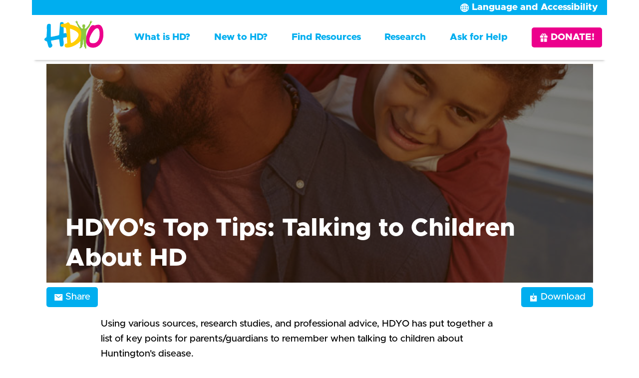

--- FILE ---
content_type: text/html; charset=utf-8
request_url: https://www.hdyo.org/a/54-hdyo-s-top-tips-talking-to-children-about-hd
body_size: 13837
content:
<!DOCTYPE html>
<html>
<head>
<meta content='text/html; charset=UTF-8' http-equiv='Content-Type'>
<title>Huntington&#39;s Disease Youth Organization - HDYO&#39;s Top Tips: Talking to Children About HD</title>
<meta charset='utf-8'>
<link href='/a/54-hdyo-s-top-tips-talking-to-children-about-hd' rel='canonical'>
<meta content='width=device-width, initial-scale=1.0' name='viewport'>
<meta content='IE=edge,chrome=1' http-equiv='X-UA-Compatible'>
<meta content='Huntington&#39;s Disease Youth Organization' name='og:site_name'>
<meta content='Huntington&#39;s Disease Youth Organization - HDYO&#39;s Top Tips: Talking to Children About HD' name='og:title'>
<meta content='https://www.hdyo.org/assets/logo-0ab3a76c604725277a5783164fc1ea20.png' name='og:image'>
<link href='/favicon.ico?v=3' rel='icon' sizes='any'>
<link href='/favicon.svg' rel='icon' type='image/svg+xml'>
<link href='/apple-touch-icon.png' rel='apple-touch-icon' sizes='180x180'>

<link rel="stylesheet" media="all" href="/assets/main-3b2e0e101de885bd69ed22f607997078.css" />
<script src="/assets/main-208ccbbcece755727704f9cad2d438e2.js"></script>
<meta name="csrf-param" content="authenticity_token" />
<meta name="csrf-token" content="vE70M/DZdgFn+KDyLCeUmcB8KVv2abSLmbLCJFMkuvSIvLsRKDo2OvBiaZLpkQHZVezGy/UmpOg933K3JNGHWg==" />
<script data-domain='hdyo.org' defer src='https://plausible.io/js/script.hash.outbound-links.js'></script>
<script>
  window.plausible = window.plausible || function() { (window.plausible.q = window.plausible.q || []).push(arguments) }
</script>
</head>
<body class='lang-en action-show'>
<div id='donations' onclick='closeDonationDialogBackdrop(event);'>
<div class='insides'>
<a class='close' href='#' onclick='closeDonationDialog(event);'>x</a>
<div class='contents'>
<h1>Support HDYO</h1>
<p>HDYO is the only organization who focus solely on supporting young people impacted by HD around the world. Will you help us?</p>
<a class='menuitem button-purple with-icon' href='/a/587'><svg xmlns="http://www.w3.org/2000/svg" width="32" height="32" style="fill: #ffffff;" viewBox="0 0 512 512"><path d="M346,110a34,34,0,0,0-68,0v34h34A34,34,0,0,0,346,110Z" style="fill:none"/><path d="M234,110a34,34,0,1,0-34,34h34Z" style="fill:none"/><path d="M234,144h44V256H442a22,22,0,0,0,22-22V166a22,22,0,0,0-22-22H382.18A77.95,77.95,0,0,0,256,55.79,78,78,0,0,0,129.81,144H70a22,22,0,0,0-22,22v68a22,22,0,0,0,22,22H234Zm44-34a34,34,0,1,1,34,34H278Zm-112,0a34,34,0,1,1,68,0v34H200A34,34,0,0,1,166,110Z"/><path d="M278,480H410a22,22,0,0,0,22-22V288H278Z"/><path d="M80,458a22,22,0,0,0,22,22H234V288H80Z"/></svg>Donate</a>
</div>
</div>
</div>

<div class='hdyo-top-level'>
<div id='background'></div>
<svg aria='true' style='position: absolute; width: 0; height: 0; overflow: hidden;' version='1.1' xmlns='http://www.w3.org/2000/svg'>
<defs>
<filter color-interpolation-filters='sRGB' filterunits='objectBoundingBox' height='120%' id='filter-box-tint' primitiveunits='userSpaceOnUse' width='120%' x='-10%' y='-10%'>
<fecolormatrix in='SourceGraphic' result='colormatrix' type='matrix' values='1 0 0 0 0
1 0 0 0 0
1 0 0 0 0
0 0 0 1 0'></fecolormatrix>
<fecomponenttransfer in='colormatrix' result='componentTransfer'>
<fefuncr tablevalues='0.02 0.02' type='table'></fefuncr>
<fefuncg tablevalues='0.11 0.11' type='table'></fefuncg>
<fefuncb tablevalues='0.35 0.35' type='table'></fefuncb>
<fefunca tablevalues='0 0.4' type='table'></fefunca>
</fecomponenttransfer>
<feblend in2='SourceGraphic' in='componentTransfer' mode='normal' result='blend'></feblend>
</filter>
</defs>
</svg>
<div id='popup'>
<div class='insides'>
<a class='close' href='#'>x</a>
<div class='loading'>
<img alt='&lt;span class=&quot;translation_missing&quot; title=&quot;translation missing: en.hdyo.land.loading&quot;&gt;Loading&lt;/span&gt;' src='/busy.gif'>
</div>
<div class='failure'>X</div>
<div class='contents'></div>
</div>
</div>
<div id='panel'>
<div class='insides'>
<a class='close' href='#'>x</a>
<div class='loading'>
<img alt='&lt;span class=&quot;translation_missing&quot; title=&quot;translation missing: en.hdyo.land.loading&quot;&gt;Loading&lt;/span&gt;' src='/busy.gif'>
</div>
<div class='failure'>X</div>
<div class='contents'></div>
</div>
</div>
<div id='side-menu'>
<a class='bars' href='#menu-button' id='menu-close'>
<div class='bar'></div>
<div class='bar'></div>
</a>
<a class='menuitem ' href='/'>Home</a>
<a class='menuitem change with-icon' href='/language'><svg xmlns="http://www.w3.org/2000/svg" width="32" height="32" style="fill: #ffffff;" viewBox="0 0 512 512"><path d="M363,176,246,464h47.24l24.49-58h90.54l24.49,58H480ZM336.31,362,363,279.85,389.69,362Z"/><path d="M272,320c-.25-.19-20.59-15.77-45.42-42.67,39.58-53.64,62-114.61,71.15-143.33H352V90H214V48H170V90H32v44H251.25c-9.52,26.95-27.05,69.5-53.79,108.36-32.68-43.44-47.14-75.88-47.33-76.22L143,152l-38,22,6.87,13.86c.89,1.56,17.19,37.9,54.71,86.57.92,1.21,1.85,2.39,2.78,3.57-49.72,56.86-89.15,79.09-89.66,79.47L64,368l23,36,19.3-11.47c2.2-1.67,41.33-24,92-80.78,24.52,26.28,43.22,40.83,44.3,41.67L255,362Z"/></svg>Language and Accessibility</a>
<a class='menuitem ' href='/a/57-what-is-huntington-s-disease'>What is HD?</a>
<a class='menuitem ' href='/c/2-educating-the-community?new=true'>New to HD?</a>
<a class='menuitem ' href='/c/1-get-support-resources'>Find Resources</a>
<a class='menuitem ' href='/c/9-research'>Research</a>
<a class='menuitem ' href='/contact'>Ask for Help</a>
<a class='menuitem button-blue with-icon' href='/c/10-about-hdyo'><svg xmlns="http://www.w3.org/2000/svg" width="32" height="32" style="fill: #00aeef;" viewBox="0 0 512 512"><path d="M256,48C141.31,48,48,141.31,48,256s93.31,208,208,208,208-93.31,208-208S370.69,48,256,48Zm69.3,96.17a72.5,72.5,0,1,1-72.6,72.5A72.55,72.55,0,0,1,325.3,144.17ZM170.2,170.53a59.32,59.32,0,1,1-59.4,59.32A59.35,59.35,0,0,1,170.2,170.53Zm-75.85,155c24.5-13.29,55.87-19.94,75.85-19.94,15,0,34.32,3,53.33,10.2a133.05,133.05,0,0,0-34,27.11c-13.19,15-20.76,32.92-20.76,50.83v15A177.06,177.06,0,0,1,94.35,325.58ZM256,432a175.12,175.12,0,0,1-59.4-10.33V394.62c0-52.59,85.75-79.09,128.7-79.09,23,0,58.38,7.63,86.21,22.81A176.14,176.14,0,0,1,256,432Z"/></svg>About HDYO</a>
<a class='menuitem button-blue with-icon' href='/c/5-news'><svg xmlns="http://www.w3.org/2000/svg" width="32" height="32" style="fill: #00aeef;" viewBox="0 0 512 512"><rect x="96" y="112" width="96" height="96" rx="16" ry="16" style="fill:none"/><path d="M468,112H416V416a32,32,0,0,0,32,32h0a32,32,0,0,0,32-32V124A12,12,0,0,0,468,112Z"/><path d="M431.15,477.75A64.11,64.11,0,0,1,384,416V44a12,12,0,0,0-12-12H44A12,12,0,0,0,32,44V424a56,56,0,0,0,56,56H430.85a1.14,1.14,0,0,0,.3-2.25ZM96,208V112h96v96ZM320,400H96V368H320Zm0-64H96V304H320Zm0-64H96V240H320Zm0-64H224V176h96Zm0-64H224V112h96Z"/></svg>News</a>
<a class='menuitem button-blue with-icon' href='/c/50-video'><svg xmlns="http://www.w3.org/2000/svg" width="32" height="32" style="fill: #00aeef;" viewBox="0 0 512 512"><polygon points="96 448 416 256 96 64 96 448"/></svg>Videos</a>
<a class='menuitem button-blue with-icon' href='/c/13-hd-information-in-other-languages'><svg xmlns="http://www.w3.org/2000/svg" width="32" height="32" style="fill: #00aeef;" viewBox="0 0 512 512"><path d="M199.89,336l-15.25-5.62a100.35,100.35,0,0,1-32-23.08c-13.93-14.9-29.29-40.71-23.38-79.11,5.2-33.73,44.2-74.21,69.34-97.87,27.24-25.62,66-65.85,64.15-99.15L262,16h15.18C328.53,16,384,53.62,384,114.41c0,45.57-22,77.61-68.91,106.9-8,5-16.44,9.66-25.42,14.53-30.63,16.62-75.29,49.83-85.73,85.32Z"/><path d="M181.19,113.59C201,95,218.91,78.15,227.62,59.79q-2.76-1.68-5.7-3.09c-11.87-5.69-26.1-8.34-44.76-8.34h-.42l-16.52,0,.56,16.49c.47,14.06-6.06,22.51-14.33,33.21C137.8,109.26,128,121.94,128,141c0,10.23,1.29,18.76,4.2,26.36q3.5-5.31,7.61-10.63C152,141,166.86,127.05,181.19,113.59Z"/><path d="M330.34,239.85c-9.31,5.9-19,11.14-29.25,16.71C268.44,274.25,237.61,291,227.86,324l-.6,2A110.5,110.5,0,0,0,273.13,336c29.66,0,57.45-11.13,78.24-31.36A107.38,107.38,0,0,0,384,227a92.39,92.39,0,0,0-5.59-31C367.06,212.18,351.27,226.58,330.34,239.85Z"/><path d="M268.72,360H243.28a4,4,0,0,0-3.92,3.22L214,491.22a4,4,0,0,0,3.92,4.78h76.26a4,4,0,0,0,3.92-4.78l-25.41-128A4,4,0,0,0,268.72,360Z"/><path d="M325.68,354.32l-11.36,11.36a4,4,0,0,0-.5,5.05l59.47,89.21a4,4,0,0,0,6.16.61l41.1-41.1a4,4,0,0,0-.61-6.16l-89.21-59.47A4,4,0,0,0,325.68,354.32Z"/><path d="M388,336a4,4,0,0,0-4,4v8.61a4,4,0,0,0,3.34,3.95l88,14.66a4,4,0,0,0,4.66-3.94V340a4,4,0,0,0-4-4Z"/><path d="M186.32,354.32l11.36,11.36a4,4,0,0,1,.5,5.05l-59.47,89.21a4,4,0,0,1-6.16.61l-41.1-41.1a4,4,0,0,1,.61-6.16l89.21-59.47A4,4,0,0,1,186.32,354.32Z"/><path d="M124,336H36a4,4,0,0,0-4,4v23.28a4,4,0,0,0,4.66,3.94l88-14.66a4,4,0,0,0,3.34-3.95V340A4,4,0,0,0,124,336Z"/></svg>HD Information In Other Languages</a>
<a class='menuitem button-blue with-icon' href='/a/788-brochures-resources'><svg xmlns="http://www.w3.org/2000/svg" width="32" height="32" style="fill: #00aeef;" viewBox="0 0 512 512"><path d="M400,96V56a8,8,0,0,0-8-8H120a8,8,0,0,0-8,8V96"/><rect x="152" y="264" width="208" height="160" rx="4" ry="4" style="fill:none"/><rect x="152" y="264" width="208" height="160" rx="4" ry="4" style="fill:none"/><path d="M408,112H104a56,56,0,0,0-56,56V376a8,8,0,0,0,8,8h56v72a8,8,0,0,0,8,8H392a8,8,0,0,0,8-8V384h56a8,8,0,0,0,8-8V168A56,56,0,0,0,408,112ZM360,420a4,4,0,0,1-4,4H156a4,4,0,0,1-4-4V268a4,4,0,0,1,4-4H356a4,4,0,0,1,4,4ZM394,207.92a24,24,0,1,1,22-22A24,24,0,0,1,394,207.92Z"/></svg>PDF Resources</a>
<a class='menuitem button-blue with-icon' href='http://eepurl.com/dxkL7r' target='_blank'><svg xmlns="http://www.w3.org/2000/svg" width="32" height="32" style="fill: #00aeef;" viewBox="0 0 512 512"><path d="M471.05,168.36,263.24,65.69a16.37,16.37,0,0,0-14.48,0L41,168.36a16,16,0,0,0-9,14.31V432a16.09,16.09,0,0,0,16.19,16H463.81A16.09,16.09,0,0,0,480,432V182.67A16,16,0,0,0,471.05,168.36ZM256,97.89l173,85.44L253.3,270.11l-173-85.44Z"/></svg>Join Mailing List</a>
<a class='menuitem button-blue with-icon' href='/a/682-hdyo-ambassadors'><svg xmlns="http://www.w3.org/2000/svg" width="32" height="32" style="fill: #00aeef;" viewBox="0 0 512 512"><path d="M256,32C174,69.06,121.38,86.46,32,96c0,77.59,5.27,133.36,25.29,184.51a348.86,348.86,0,0,0,71.43,112.41C178.32,445.58,232.89,473.32,256,480c23.11-6.68,77.68-34.42,127.28-87.08a348.86,348.86,0,0,0,71.43-112.41C474.73,229.36,480,173.59,480,96,390.62,86.46,338,69.06,256,32Z"/></svg>HDYO Ambassadors</a>
<a class='menuitem button-blue with-icon' href='/a/679-follow-hdyo-on-social-media'><svg xmlns="http://www.w3.org/2000/svg" width="32" height="32" style="fill: #00aeef;" viewBox="0 0 512 512"><path d="M378,324a69.78,69.78,0,0,0-48.83,19.91L202,272.41a69.68,69.68,0,0,0,0-32.82l127.13-71.5A69.76,69.76,0,1,0,308.87,129l-130.13,73.2a70,70,0,1,0,0,107.56L308.87,383A70,70,0,1,0,378,324Z"/></svg>Social Media</a>
<a class='menuitem button-green' href='/t/9-kid'>Kids</a>
<a class='menuitem button-purple' href='/t/10-tee'>Teens</a>
<a class='menuitem button-blue' href='/t/11-you'>Young Adults</a>
<a class='menuitem button-orange' href='/t/12-par'>Parents and Family</a>
<a class='menuitem button-green' href='/t/13-jhd'>JoHD</a>
<a class='menuitem button-purple' href='/t/14-fri'>Friends</a>
<a class='menuitem button-blue' href='/t/15-pro'>Professionals</a>
<a class='menuitem  with-icon' href='/a/587'><svg xmlns="http://www.w3.org/2000/svg" width="32" height="32" style="fill: #00aeef;" viewBox="0 0 512 512"><path d="M346,110a34,34,0,0,0-68,0v34h34A34,34,0,0,0,346,110Z" style="fill:none"/><path d="M234,110a34,34,0,1,0-34,34h34Z" style="fill:none"/><path d="M234,144h44V256H442a22,22,0,0,0,22-22V166a22,22,0,0,0-22-22H382.18A77.95,77.95,0,0,0,256,55.79,78,78,0,0,0,129.81,144H70a22,22,0,0,0-22,22v68a22,22,0,0,0,22,22H234Zm44-34a34,34,0,1,1,34,34H278Zm-112,0a34,34,0,1,1,68,0v34H200A34,34,0,0,1,166,110Z"/><path d="M278,480H410a22,22,0,0,0,22-22V288H278Z"/><path d="M80,458a22,22,0,0,0,22,22H234V288H80Z"/></svg>DONATE!</a>
<a class='menuitem  with-icon' href='/a/31-privacy-policy'><svg xmlns="http://www.w3.org/2000/svg" width="32" height="32" style="fill: #00aeef;" viewBox="0 0 512 512"><path d="M256,32C174,69.06,121.38,86.46,32,96c0,77.59,5.27,133.36,25.29,184.51a348.86,348.86,0,0,0,71.43,112.41C178.32,445.58,232.89,473.32,256,480c23.11-6.68,77.68-34.42,127.28-87.08a348.86,348.86,0,0,0,71.43-112.41C474.73,229.36,480,173.59,480,96,390.62,86.46,338,69.06,256,32Z"/></svg>Privacy</a>
<a class='menuitem  with-icon' href='/contact'><svg xmlns="http://www.w3.org/2000/svg" width="32" height="32" style="fill: #00aeef;" viewBox="0 0 512 512"><polygon points="496 16 15.88 208 195 289 448 64 223 317 304 496 496 16"/></svg>Contact Us</a>

</div>
<nav id='language'>
<ul><li class=""><a href="https://www.hdyo.org/">Deutsch</a></li>
<li class="current"><a href="https://www.hdyo.org/">English</a></li>
<li class=""><a href="https://www.hdyo.org/">español</a></li>
<li class=""><a href="https://www.hdyo.org/">français</a></li>
<li class=""><a href="https://www.hdyo.org/">italiano</a></li>
<li class=""><a href="https://www.hdyo.org/">Nederlands</a></li>
<li class=""><a href="https://www.hdyo.org/">norsk</a></li>
<li class=""><a href="https://www.hdyo.org/">polski</a></li>
<li class=""><a href="https://www.hdyo.org/">português</a></li>
<li class=""><a href="https://www.hdyo.org/">română</a></li>
<li class=""><a href="https://www.hdyo.org/">suomen kieli</a></li>
<li class=""><a href="https://www.hdyo.org/">svenska</a></li>
<li class=""><a href="https://www.hdyo.org/">русский</a></li>
<li class=""><a href="https://www.hdyo.org/">中文</a></li></ul>
</nav>
<header>
<div id='mobile-menu'>
<form id="finder" action="/search" accept-charset="UTF-8" method="get"><input name="utf8" type="hidden" value="&#x2713;" />
<input name='q'>
</form>

<div class='logo-wrap'>
<a class="logo" href="/"><img alt="Huntington&#39;s Disease Youth Organization" src="/assets/logo-hdyo-e09ff4120e9f055b840bcd868d450770.svg" /></a>
</div>
<div id='menu-button'>
<a class='bars' href='#side-menu'>
<div class='bar'></div>
<div class='bar'></div>
<div class='bar'></div>
</a>
</div>
</div>
<div class='toolinner'>
<div id='toptools'>
<span class='menuitem '>
<span> </span>
</span>
<a class='menuitem change with-icon' href='/language'><svg xmlns="http://www.w3.org/2000/svg" width="32" height="32" viewBox="0 0 512 512"><path d="M256,48C141.13,48,48,141.13,48,256s93.13,208,208,208,208-93.13,208-208S370.87,48,256,48Z" style="fill:none;stroke:#ffffff;stroke-miterlimit:10;stroke-width:44px"/><path d="M256,48c-58.07,0-112.67,93.13-112.67,208S197.93,464,256,464s112.67-93.13,112.67-208S314.07,48,256,48Z" style="fill:none;stroke:#ffffff;stroke-miterlimit:10;stroke-width:44px"/><path d="M117.33,121.33c38.24,27.15,86.38,43.34,138.67,43.34s100.43-16.19,138.67-43.34" style="fill:none;stroke:#ffffff;stroke-linecap:round;stroke-linejoin:round;stroke-width:44px"/><path d="M394.67,390.67c-38.24-27.15-86.38-43.34-138.67-43.34s-100.43,16.19-138.67,43.34" style="fill:none;stroke:#ffffff;stroke-linecap:round;stroke-linejoin:round;stroke-width:44px"/><line x1="256" y1="48" x2="256" y2="464" style="fill:none;stroke:#ffffff;stroke-miterlimit:10;stroke-width:44px"/><line x1="464" y1="256" x2="48" y2="256" style="fill:none;stroke:#ffffff;stroke-miterlimit:10;stroke-width:44px"/></svg>Language and Accessibility</a>

</div>
<nav id='main'>
<a class="logo" href="/"><img alt="Huntington&#39;s Disease Youth Organization" src="/assets/logo-hdyo-e09ff4120e9f055b840bcd868d450770.svg" /></a>
<a class='menuitem ' href='/a/57-what-is-huntington-s-disease'>What is HD?</a>
<a class='menuitem ' href='/c/2-educating-the-community?new=true'>New to HD?</a>
<a class='menuitem ' href='/c/1-get-support-resources'>Find Resources</a>
<a class='menuitem ' href='/c/9-research'>Research</a>
<a class='menuitem ' href='/contact'>Ask for Help</a>
<a class='menuitem button-purple with-icon' href='/a/587'><svg xmlns="http://www.w3.org/2000/svg" width="32" height="32" style="fill: #00aeef;" viewBox="0 0 512 512"><path d="M346,110a34,34,0,0,0-68,0v34h34A34,34,0,0,0,346,110Z" style="fill:none"/><path d="M234,110a34,34,0,1,0-34,34h34Z" style="fill:none"/><path d="M234,144h44V256H442a22,22,0,0,0,22-22V166a22,22,0,0,0-22-22H382.18A77.95,77.95,0,0,0,256,55.79,78,78,0,0,0,129.81,144H70a22,22,0,0,0-22,22v68a22,22,0,0,0,22,22H234Zm44-34a34,34,0,1,1,34,34H278Zm-112,0a34,34,0,1,1,68,0v34H200A34,34,0,0,1,166,110Z"/><path d="M278,480H410a22,22,0,0,0,22-22V288H278Z"/><path d="M80,458a22,22,0,0,0,22,22H234V288H80Z"/></svg>DONATE!</a>

</nav>
</div>
</header>
<main class=' '>
<div id='sidebar'>
<div id='sidebarwrap'>
<nav id='section'>
<a class='menuitem button-blue with-icon' href='/c/10-about-hdyo'><svg xmlns="http://www.w3.org/2000/svg" width="32" height="32" style="fill: #00aeef;" viewBox="0 0 512 512"><path d="M256,48C141.31,48,48,141.31,48,256s93.31,208,208,208,208-93.31,208-208S370.69,48,256,48Zm69.3,96.17a72.5,72.5,0,1,1-72.6,72.5A72.55,72.55,0,0,1,325.3,144.17ZM170.2,170.53a59.32,59.32,0,1,1-59.4,59.32A59.35,59.35,0,0,1,170.2,170.53Zm-75.85,155c24.5-13.29,55.87-19.94,75.85-19.94,15,0,34.32,3,53.33,10.2a133.05,133.05,0,0,0-34,27.11c-13.19,15-20.76,32.92-20.76,50.83v15A177.06,177.06,0,0,1,94.35,325.58ZM256,432a175.12,175.12,0,0,1-59.4-10.33V394.62c0-52.59,85.75-79.09,128.7-79.09,23,0,58.38,7.63,86.21,22.81A176.14,176.14,0,0,1,256,432Z"/></svg>About HDYO</a>
<a class='menuitem button-blue with-icon' href='/c/5-news'><svg xmlns="http://www.w3.org/2000/svg" width="32" height="32" style="fill: #00aeef;" viewBox="0 0 512 512"><rect x="96" y="112" width="96" height="96" rx="16" ry="16" style="fill:none"/><path d="M468,112H416V416a32,32,0,0,0,32,32h0a32,32,0,0,0,32-32V124A12,12,0,0,0,468,112Z"/><path d="M431.15,477.75A64.11,64.11,0,0,1,384,416V44a12,12,0,0,0-12-12H44A12,12,0,0,0,32,44V424a56,56,0,0,0,56,56H430.85a1.14,1.14,0,0,0,.3-2.25ZM96,208V112h96v96ZM320,400H96V368H320Zm0-64H96V304H320Zm0-64H96V240H320Zm0-64H224V176h96Zm0-64H224V112h96Z"/></svg>News</a>
<a class='menuitem button-blue with-icon' href='/c/50-video'><svg xmlns="http://www.w3.org/2000/svg" width="32" height="32" style="fill: #00aeef;" viewBox="0 0 512 512"><polygon points="96 448 416 256 96 64 96 448"/></svg>Videos</a>
<a class='menuitem button-blue with-icon' href='/c/13-hd-information-in-other-languages'><svg xmlns="http://www.w3.org/2000/svg" width="32" height="32" style="fill: #00aeef;" viewBox="0 0 512 512"><path d="M199.89,336l-15.25-5.62a100.35,100.35,0,0,1-32-23.08c-13.93-14.9-29.29-40.71-23.38-79.11,5.2-33.73,44.2-74.21,69.34-97.87,27.24-25.62,66-65.85,64.15-99.15L262,16h15.18C328.53,16,384,53.62,384,114.41c0,45.57-22,77.61-68.91,106.9-8,5-16.44,9.66-25.42,14.53-30.63,16.62-75.29,49.83-85.73,85.32Z"/><path d="M181.19,113.59C201,95,218.91,78.15,227.62,59.79q-2.76-1.68-5.7-3.09c-11.87-5.69-26.1-8.34-44.76-8.34h-.42l-16.52,0,.56,16.49c.47,14.06-6.06,22.51-14.33,33.21C137.8,109.26,128,121.94,128,141c0,10.23,1.29,18.76,4.2,26.36q3.5-5.31,7.61-10.63C152,141,166.86,127.05,181.19,113.59Z"/><path d="M330.34,239.85c-9.31,5.9-19,11.14-29.25,16.71C268.44,274.25,237.61,291,227.86,324l-.6,2A110.5,110.5,0,0,0,273.13,336c29.66,0,57.45-11.13,78.24-31.36A107.38,107.38,0,0,0,384,227a92.39,92.39,0,0,0-5.59-31C367.06,212.18,351.27,226.58,330.34,239.85Z"/><path d="M268.72,360H243.28a4,4,0,0,0-3.92,3.22L214,491.22a4,4,0,0,0,3.92,4.78h76.26a4,4,0,0,0,3.92-4.78l-25.41-128A4,4,0,0,0,268.72,360Z"/><path d="M325.68,354.32l-11.36,11.36a4,4,0,0,0-.5,5.05l59.47,89.21a4,4,0,0,0,6.16.61l41.1-41.1a4,4,0,0,0-.61-6.16l-89.21-59.47A4,4,0,0,0,325.68,354.32Z"/><path d="M388,336a4,4,0,0,0-4,4v8.61a4,4,0,0,0,3.34,3.95l88,14.66a4,4,0,0,0,4.66-3.94V340a4,4,0,0,0-4-4Z"/><path d="M186.32,354.32l11.36,11.36a4,4,0,0,1,.5,5.05l-59.47,89.21a4,4,0,0,1-6.16.61l-41.1-41.1a4,4,0,0,1,.61-6.16l89.21-59.47A4,4,0,0,1,186.32,354.32Z"/><path d="M124,336H36a4,4,0,0,0-4,4v23.28a4,4,0,0,0,4.66,3.94l88-14.66a4,4,0,0,0,3.34-3.95V340A4,4,0,0,0,124,336Z"/></svg>HD Information In Other Languages</a>
<a class='menuitem button-blue with-icon' href='/a/788-brochures-resources'><svg xmlns="http://www.w3.org/2000/svg" width="32" height="32" style="fill: #00aeef;" viewBox="0 0 512 512"><path d="M400,96V56a8,8,0,0,0-8-8H120a8,8,0,0,0-8,8V96"/><rect x="152" y="264" width="208" height="160" rx="4" ry="4" style="fill:none"/><rect x="152" y="264" width="208" height="160" rx="4" ry="4" style="fill:none"/><path d="M408,112H104a56,56,0,0,0-56,56V376a8,8,0,0,0,8,8h56v72a8,8,0,0,0,8,8H392a8,8,0,0,0,8-8V384h56a8,8,0,0,0,8-8V168A56,56,0,0,0,408,112ZM360,420a4,4,0,0,1-4,4H156a4,4,0,0,1-4-4V268a4,4,0,0,1,4-4H356a4,4,0,0,1,4,4ZM394,207.92a24,24,0,1,1,22-22A24,24,0,0,1,394,207.92Z"/></svg>PDF Resources</a>
<a class='menuitem button-blue with-icon' href='http://eepurl.com/dxkL7r' target='_blank'><svg xmlns="http://www.w3.org/2000/svg" width="32" height="32" style="fill: #00aeef;" viewBox="0 0 512 512"><path d="M471.05,168.36,263.24,65.69a16.37,16.37,0,0,0-14.48,0L41,168.36a16,16,0,0,0-9,14.31V432a16.09,16.09,0,0,0,16.19,16H463.81A16.09,16.09,0,0,0,480,432V182.67A16,16,0,0,0,471.05,168.36ZM256,97.89l173,85.44L253.3,270.11l-173-85.44Z"/></svg>Join Mailing List</a>
<a class='menuitem button-blue with-icon' href='/a/682-hdyo-ambassadors'><svg xmlns="http://www.w3.org/2000/svg" width="32" height="32" style="fill: #00aeef;" viewBox="0 0 512 512"><path d="M256,32C174,69.06,121.38,86.46,32,96c0,77.59,5.27,133.36,25.29,184.51a348.86,348.86,0,0,0,71.43,112.41C178.32,445.58,232.89,473.32,256,480c23.11-6.68,77.68-34.42,127.28-87.08a348.86,348.86,0,0,0,71.43-112.41C474.73,229.36,480,173.59,480,96,390.62,86.46,338,69.06,256,32Z"/></svg>HDYO Ambassadors</a>
<a class='menuitem button-blue with-icon' href='/a/679-follow-hdyo-on-social-media'><svg xmlns="http://www.w3.org/2000/svg" width="32" height="32" style="fill: #00aeef;" viewBox="0 0 512 512"><path d="M378,324a69.78,69.78,0,0,0-48.83,19.91L202,272.41a69.68,69.68,0,0,0,0-32.82l127.13-71.5A69.76,69.76,0,1,0,308.87,129l-130.13,73.2a70,70,0,1,0,0,107.56L308.87,383A70,70,0,1,0,378,324Z"/></svg>Social Media</a>
<span class='menuitem inner-underline'>
<span>More Information</span>
</span>
<a class='menuitem button-green' href='/t/9-kid'>Kids</a>
<a class='menuitem button-purple' href='/t/10-tee'>Teens</a>
<a class='menuitem button-blue' href='/t/11-you'>Young Adults</a>
<a class='menuitem button-orange' href='/t/12-par'>Parents and Family</a>
<a class='menuitem button-green' href='/t/13-jhd'>JoHD</a>
<a class='menuitem button-purple' href='/t/14-fri'>Friends</a>
<a class='menuitem button-blue' href='/t/15-pro'>Professionals</a>

</nav>
</div>
</div>
<div class='show' id='contents'>
<article class='standardlayout textlayout aid-54 tag-par tag-pro'>
<div id='headerimage' style='background-image: linear-gradient(rgba(0, 0, 0, 0.5), rgba(0, 0, 0, 0.5)), url(https://www.hdyo.org/assets/section-hdyo-s-top-tips-talking-to-children-about-hd-9879c29188763f397a368f53a26d9755.jpg);'>
<h1>HDYO&#39;s Top Tips: Talking to Children About HD</h1>
<h2>November 24, 2021</h2>
</div>
<div id='title'>
<nav id="arttools"><a class="clicker" rel="nofollow" href="mailto:enter.email.address@example.com?body=HDYO%27s%20Top%20Tips%3A%20Talking%20to%20Children%20About%20HD%0A%0Ahttps%3A%2F%2Fwww.hdyo.org%2Fa%2F54-hdyo-s-top-tips-talking-to-children-about-hd%0A%0AFrom%20the%20Huntington%27s%20Disease%20Youth%20Organisation%20at%20https%3A%2F%2Fhdyo.org&amp;subject=Check%20out%20this%20HDYO%20article"><svg xmlns="http://www.w3.org/2000/svg" width="32" height="32" style="fill: #fff;" viewBox="0 0 512 512"><path d="M464,80H48A16,16,0,0,0,32,96V416a16,16,0,0,0,16,16H464a16,16,0,0,0,16-16V96A16,16,0,0,0,464,80ZM265.82,284.63a16,16,0,0,1-19.64,0L89.55,162.81l19.64-25.26L256,251.73,402.81,137.55l19.64,25.26Z"/></svg>Share</a>
<a class="clicker download-clicker" rel="nofollow" href="/a/54-hdyo-s-top-tips-talking-to-children-about-hd-en.pdf"><svg xmlns="http://www.w3.org/2000/svg" width="32" height="32" style="fill: #fff;" viewBox="0 0 512 512"><path d="M272,160V307.37l64-64L358.63,266,256,368.63,153.37,266,176,243.37l64,64V160H92a12,12,0,0,0-12,12V468a12,12,0,0,0,12,12H420a12,12,0,0,0,12-12V172a12,12,0,0,0-12-12Z"/><rect x="240" y="32" width="32" height="128"/></svg>Download</a></nav>
<div class='print'>
<img alt="Huntington&#39;s Disease Youth Organization" class="print" src="/assets/logo-large-935a600566ca6684bdeed6afb36ab308.png" />
</div>
<div class='print moreinfo'>
<p>HDYO has more information about HD available for young people, parents and professionals on our site:</p>
<p class='backref'>www.hdyo.org</p>
</div>
</div>
<section>
<p>Using various sources, research studies, and professional advice, HDYO has put together a list of key points for parents/guardians to remember when talking to children about Huntington&#39;s disease.</p>

<h1>Tell all the children at the same time if possible</h1>

<p>It can be tempting, if you have children with varying differences in age, to tell each child about Huntington&#39;s disease on different occasions, rather than at the same time. However, it&#39;s important to initially tell all the children at the same time about Huntington&#39;s disease in a simple manner. Then, afterwards you can discuss it with each age group in more detail. This ensures that nobody is left out and that all the children have a basic understanding of the disease. It also avoids having some siblings know about the condition and others not, which can lead to issues further down the line. </p>

<blockquote>
<p>&#39;Claire - who had only known about their family history for a year - described feeling angry, hurt and disappointed at her mother and sister for keeping HD a secret from her, and the lack of trust she felt this embodied: &quot;I was quite angry at one point because I hadn&#39;t been told and almost disappointed they thought I wouldn&#39;t be able to deal with it. I felt I wasn&#39;t trusted. But I understood why they didn&#39;t tell me. I try not to let it get me down. It&#39;s just some days, normally the weekend, those are the sort of days when you start thinking about other things and it creeps up.&quot; &#39;</p>
</blockquote>

<h1>Talk anywhere that&#39;s comfortable</h1>

<p><img src="/assets/art-discussion-during-basketball-4525a61f29d70043b5127bf7713e3821.jpg" alt="Basketball" /></p>

<p>When discussing a topic such as an illness with your family, it is almost natural to call a family meeting around the table. There&#39;s nothing wrong with doing this, in fact, it&#39;s a good idea to do this when initially talking about Huntington&#39;s disease because you will want everybody there and listening intently. But discussing Huntington&#39;s disease is not a one-time event. It will become a regular conversation with the children. So do not feel that you must confine yourselves to a serious setting all the time when discussing the disease. Actually, not talking in a serious setting for follow-up conversations would be a far more relaxing environment for the children and much more beneficial for them. </p>

<p>For example, maybe you&#39;ve noticed the child seems to be worried about something with regards to Huntington&#39;s disease. It isn&#39;t necessary to hold a 1-on-1 &#39;meeting&#39; with the child when everybody else is busy. Just speak to the child any time you have them to yourself for a while, like when you are playing in the garden with them, or when you are playing basketball together, or when they&#39;re helping you wash the dishes after dinner (unlikely). The point is that the discussion does not need to be a serious event all the time, rather it can be discussed in various settings. This is very beneficial for the children too, because as a result, when they have a question they will feel comfortable in the knowledge that they can approach you at any time and ask - which lets the child know they can discuss this issue with you when it is on their mind, rather than keeping it in their head. In fact, children may often choose completely random times to ask questions about Huntington&#39;s disease, and it may be what appears to be the least appropriate time, so it is important to be prepared for this probability and be flexible with regards to the environments you discuss Huntington&#39;s disease.</p>

<h1>Telling young children</h1>

<p>Telling young children about Huntington&#39;s disease can seem like an unnecessary thing to do at a young age. But actually, in some ways it is easier for younger children to cope with hearing such information, because something that may not happen until you are 40+ is such a remote concept to them! Often, they take the news better than elder children do and research studies suggest learning about the disease from a young age is beneficial and helps that young person cope when they grow up because the disease is considered a normal part of everyday life to them.</p>

<h1>Be positive in your approach</h1>

<p>When talking about Huntington&#39;s disease it can be difficult to do so in a positive manner. But, when talking to children about Huntington&#39;s disease, having a positive approach is so important and can shape the child&#39;s own approach to the disease. Children are very quick and they pick up on your tone and the vibes you are giving. So if you come across negative then the child will most likely feel negative about it also. </p>

<p><img src="/assets/art-shutter-reading-child-d88c94a7d1134b85e25135e4a9d8e2fd.jpg" alt="Reading" /></p>

<p>For example, if the child asks whether there will be a cure for Huntington&#39;s disease soon, a negative approach would be to say &quot;It&#39;s unlikely... even if they did find something it takes a long time to test and verify the treatments&quot;. However, if you responded positively and said something along the lines of &quot;Well, the researchers are working really hard to find a cure and there&#39;s lots of good research happening all over the world! There&#39;s a good chance something will be found soon.&quot; It&#39;s a much more reassuring message you are sending out to the child. If you constantly provide a positive approach then your child will likely develop a positive outlook towards Huntington&#39;s disease too. This will serve the child well when dealing with Huntington&#39;s disease related issues in the future.</p>

<h1>A little at a time...</h1>

<p><div class="flex-center vid vyt"><iframe width="640" height="365" src="https://www.youtube-nocookie.com/embed/vnFoGnKwtz0?rel=0&hl=en&cc_lang_pref=en&cc_load_policy=1" frameborder="0" allowfullscreen></iframe></div></p>

<p>It is widely believed that when discussing Huntington&#39;s disease or any genetic condition for that matter, that you introduce the disease a little bit at a time. When first talking about Huntington&#39;s disease with the children, go over the disease in very simple terms. &quot;It affects the brain&quot;, &quot;Daddy may be a bit clumsy because it causes uncontrollable movements&quot;, &quot;there&#39;s a risk it can be passed on, but most people get it when they are older&quot; etc. Then, as they grow older and ask questions, answer them honestly and introduce more of the disease&#39;s finer details to them, so they begin to expand on their knowledge and understanding of the disease as they mature themselves.</p>

<h1>Educate</h1>

<p>When a child asks a question about Huntington&#39;s disease, the general rule is that you answer honestly. However, this tends to lead to a lot of very vague answers, which aren&#39;t a bad thing initially. In fact, for young children, vague (but honest) answers are exactly how to answer their questions. But, children do not stay children forever and they will get to an age where vague answers won&#39;t suffice anymore, and they will be thirsty for more information. This is why it&#39;s important to take opportunities to educate children, don&#39;t believe that a vague description of the disease will be enough to get a child through their childhood without any worries with regards to Huntington&#39;s disease. As they get older and ask more probing questions, provide more detailed responses for them and educate when you see an opportunity to do so. </p>

<p>Some children, however, won&#39;t ask questions. Instead they will keep their thoughts in their head. If a child isn&#39;t asking questions it doesn&#39;t mean they aren&#39;t interested to learn and understand more about the disease. They may just want to learn at their own pace, way, or in privacy. Every child should have the opportunity to learn about the disease, whether they ask questions or not. So it is important to provide information for those children that don&#39;t ask questions or don&#39;t want to sit down and discuss it with you, then they can check the information out when they feel like doing so. The important aspect is that the information is there for them when they want it.</p>

<h1>Is it the person or the disease?</h1>

<p>One of the hardest things for a child to understand is that some of the behaviour a person with the condition displays may be as a result of Huntington&#39;s disease and not the person themselves. Children have a very specific understanding of what an &#39;illness&#39; is, usually it&#39;s something which can be seen, visualised and is clearly defined. With Huntington&#39;s disease visualising the illness is not always as easy, especially the behavioural symptoms, and therefore it&#39;s difficult for a child to grasp that the behaviour is as a result of the disease and not the person&#39;s fault. </p>

<p>Educating children to understand that Huntington&#39;s disease affects people behaviourally, meaning they can&#39;t control some of their actions and don&#39;t mean to do or say some of the things they do, can be very beneficial for the child. It leads to a better understanding of the disease and how it works, as well as opening up the possibility of a better and more understanding relationship with the person who has Huntington&#39;s disease. However, it can still be hard to deal with the changes in the family and its ok if young people take time to deal with and process these changes.</p>

<p>HDYO hopes that these tips have been of use to you, feedback is always appreciated to our <a href="mailto:feedback@hdyo.org?subject=Feedback">email address</a>. You may also find our <a href="/a/43-talking-to-kids-about-hd">talking to kids about Huntington&#39;s disease</a> guide useful.</p>

</section>
</article>
<article class='suggestions'>
<h1>
<span>Suggested articles</span>
</h1>
<div>
<section class='suggestion'>
<img alt='' class='background' src='/assets/hdyoland-background-f8d6f2230bc006a6086fe5d7e6863bb5.jpg'>
<a class='title' href='/a/450-hdyo-land'>
<span>HDYO Land</span>
</a>
</section>
<section class='suggestion'>
<img alt='' class='background' src='/assets/art-kids-with-question-bubble-e7acb12f04041145275f3b3171ddc4e9.jpg'>
<a class='title' href='/a/290-conversation-starters'>
<span>Conversation Starters</span>
</a>
</section>
<section class='suggestion'>
<img alt='' class='background' src='/system/media/HDYO-2022-01-16-184023-10f3-article.jpg'>
<a class='title' href='/a/845-understanding-gene-positive'>
<span>Understanding Gene Positive</span>
</a>
</section>
</div>
</article>

<div class='audience-tags'>
<div class='list-desc'>
<p>Our content is split into different groups. Choose the group that best describes your needs for more information on HD.</p>

</div>
<a class='menuitem button-green' href='/t/9-kid'>Kids</a>
<a class='menuitem button-purple' href='/t/10-tee'>Teens</a>
<a class='menuitem button-blue' href='/t/11-you'>Young Adults</a>
<a class='menuitem button-orange' href='/t/12-par'>Parents and Family</a>
<a class='menuitem button-green' href='/t/13-jhd'>JoHD</a>
<a class='menuitem button-purple' href='/t/14-fri'>Friends</a>
<a class='menuitem button-blue' href='/t/15-pro'>Professionals</a>

</div>
</div>
</main>
<footer>
<div class='footer-nav'>
<div class='logo-and-social'>
<div class='logo'>
<a class="home" href="/"><img alt="Huntington&#39;s Disease Youth Organization" width="128" src="/assets/logo-hdyo-e09ff4120e9f055b840bcd868d450770.svg" /></a>
</div>
<div class='social'>
<a target="_blank" href="http://facebook.com/HDYouthOrg"><svg xmlns="http://www.w3.org/2000/svg" width="32" height="32" style="fill: #4267B2;" viewBox="0 0 512 512"><path d="M455.27,32H56.73A24.74,24.74,0,0,0,32,56.73V455.27A24.74,24.74,0,0,0,56.73,480H256V304H202.45V240H256V189c0-57.86,40.13-89.36,91.82-89.36,24.73,0,51.33,1.86,57.51,2.68v60.43H364.15c-28.12,0-33.48,13.3-33.48,32.9V240h67l-8.75,64H330.67V480h124.6A24.74,24.74,0,0,0,480,455.27V56.73A24.74,24.74,0,0,0,455.27,32Z"/></svg></a>
<a target="_blank" href="http://twitter.com/hdyofeed"><svg xmlns="http://www.w3.org/2000/svg" width="32" height="32" style="fill: #1DA1F2;" viewBox="0 0 512 512"><path d="M496,109.5a201.8,201.8,0,0,1-56.55,15.3,97.51,97.51,0,0,0,43.33-53.6,197.74,197.74,0,0,1-62.56,23.5A99.14,99.14,0,0,0,348.31,64c-54.42,0-98.46,43.4-98.46,96.9a93.21,93.21,0,0,0,2.54,22.1,280.7,280.7,0,0,1-203-101.3A95.69,95.69,0,0,0,36,130.4C36,164,53.53,193.7,80,211.1A97.5,97.5,0,0,1,35.22,199v1.2c0,47,34,86.1,79,95a100.76,100.76,0,0,1-25.94,3.4,94.38,94.38,0,0,1-18.51-1.8c12.51,38.5,48.92,66.5,92.05,67.3A199.59,199.59,0,0,1,39.5,405.6,203,203,0,0,1,16,404.2,278.68,278.68,0,0,0,166.74,448c181.36,0,280.44-147.7,280.44-275.8,0-4.2-.11-8.4-.31-12.5A198.48,198.48,0,0,0,496,109.5Z"/></svg></a>
<a target="_blank" href="http://youtube.com/hdyofeed"><svg xmlns="http://www.w3.org/2000/svg" width="32" height="32" style="fill: #ff0000;" viewBox="0 0 512 512"><path d="M508.64,148.79c0-45-33.1-81.2-74-81.2C379.24,65,322.74,64,265,64H247c-57.6,0-114.2,1-169.6,3.6-40.8,0-73.9,36.4-73.9,81.4C1,184.59-.06,220.19,0,255.79q-.15,53.4,3.4,106.9c0,45,33.1,81.5,73.9,81.5,58.2,2.7,117.9,3.9,178.6,3.8q91.2.3,178.6-3.8c40.9,0,74-36.5,74-81.5,2.4-35.7,3.5-71.3,3.4-107Q512.24,202.29,508.64,148.79ZM207,353.89V157.39l145,98.2Z"/></svg></a>
<a target="_blank" href="http://instagram.com/hdyofeed"><svg xmlns="http://www.w3.org/2000/svg" width="32" height="32" style="fill: #C13584;" viewBox="0 0 512 512"><path d="M349.33,69.33a93.62,93.62,0,0,1,93.34,93.34V349.33a93.62,93.62,0,0,1-93.34,93.34H162.67a93.62,93.62,0,0,1-93.34-93.34V162.67a93.62,93.62,0,0,1,93.34-93.34H349.33m0-37.33H162.67C90.8,32,32,90.8,32,162.67V349.33C32,421.2,90.8,480,162.67,480H349.33C421.2,480,480,421.2,480,349.33V162.67C480,90.8,421.2,32,349.33,32Z"/><path d="M377.33,162.67a28,28,0,1,1,28-28A27.94,27.94,0,0,1,377.33,162.67Z"/><path d="M256,181.33A74.67,74.67,0,1,1,181.33,256,74.75,74.75,0,0,1,256,181.33M256,144A112,112,0,1,0,368,256,112,112,0,0,0,256,144Z"/></svg></a>
</div>
<div class='go-to-top'>
<a onclick="document.body.scrollTop = 0; document.documentElement.scrollTop = 0;" href="#"><svg xmlns="http://www.w3.org/2000/svg" width="64" height="64" viewBox="0 0 512 512"><polyline points="112 244 256 100 400 244" style="fill:none;stroke:#00aeef;stroke-linecap:square;stroke-miterlimit:10;stroke-width:48px"/><line x1="256" y1="120" x2="256" y2="412" style="fill:none;stroke:#00aeef;stroke-linecap:square;stroke-miterlimit:10;stroke-width:48px"/></svg></a>
</div>
</div>
<div class='menu-and-audience'>
<div class='menu'>
<a class='menuitem  with-icon' href='/contact'><svg xmlns="http://www.w3.org/2000/svg" width="32" height="32" style="fill: #00aeef;" viewBox="0 0 512 512"><polygon points="496 16 15.88 208 195 289 448 64 223 317 304 496 496 16"/></svg>Contact Us</a>
<a class='menuitem  with-icon' href='/language?next=%2Fa%2F54-hdyo-s-top-tips-talking-to-children-about-hd&amp;sticky=1'><svg xmlns="http://www.w3.org/2000/svg" width="32" height="32" style="fill: #00aeef;" viewBox="0 0 512 512"><path d="M363,176,246,464h47.24l24.49-58h90.54l24.49,58H480ZM336.31,362,363,279.85,389.69,362Z"/><path d="M272,320c-.25-.19-20.59-15.77-45.42-42.67,39.58-53.64,62-114.61,71.15-143.33H352V90H214V48H170V90H32v44H251.25c-9.52,26.95-27.05,69.5-53.79,108.36-32.68-43.44-47.14-75.88-47.33-76.22L143,152l-38,22,6.87,13.86c.89,1.56,17.19,37.9,54.71,86.57.92,1.21,1.85,2.39,2.78,3.57-49.72,56.86-89.15,79.09-89.66,79.47L64,368l23,36,19.3-11.47c2.2-1.67,41.33-24,92-80.78,24.52,26.28,43.22,40.83,44.3,41.67L255,362Z"/></svg>Language</a>
<a class='menuitem  with-icon' href='/a/31-privacy-policy'><svg xmlns="http://www.w3.org/2000/svg" width="32" height="32" style="fill: #00aeef;" viewBox="0 0 512 512"><path d="M256,32C174,69.06,121.38,86.46,32,96c0,77.59,5.27,133.36,25.29,184.51a348.86,348.86,0,0,0,71.43,112.41C178.32,445.58,232.89,473.32,256,480c23.11-6.68,77.68-34.42,127.28-87.08a348.86,348.86,0,0,0,71.43-112.41C474.73,229.36,480,173.59,480,96,390.62,86.46,338,69.06,256,32Z"/></svg>Privacy</a>
<a class='menuitem  with-icon' href='/sitemap'><svg xmlns="http://www.w3.org/2000/svg" width="32" height="32" viewBox="0 0 512 512"><line x1="144" y1="144" x2="464" y2="144" style="fill:none;stroke:#00aeef;stroke-linejoin:round;stroke-width:48px"/><line x1="144" y1="256" x2="464" y2="256" style="fill:none;stroke:#00aeef;stroke-linejoin:round;stroke-width:48px"/><line x1="144" y1="368" x2="464" y2="368" style="fill:none;stroke:#00aeef;stroke-linejoin:round;stroke-width:48px"/><rect x="64" y="128" width="32" height="32" style="fill:none;stroke:#00aeef;stroke-linecap:square;stroke-linejoin:round;stroke-width:32px"/><rect x="64" y="240" width="32" height="32" style="fill:none;stroke:#00aeef;stroke-linecap:square;stroke-linejoin:round;stroke-width:32px"/><rect x="64" y="352" width="32" height="32" style="fill:none;stroke:#00aeef;stroke-linecap:square;stroke-linejoin:round;stroke-width:32px"/></svg>Sitemap</a>
<a class='menuitem button-purple with-icon' href='http://eepurl.com/dxkL7r' target='_blank'><svg xmlns="http://www.w3.org/2000/svg" width="32" height="32" style="fill: #00aeef;" viewBox="0 0 512 512"><path d="M471.05,168.36,263.24,65.69a16.37,16.37,0,0,0-14.48,0L41,168.36a16,16,0,0,0-9,14.31V432a16.09,16.09,0,0,0,16.19,16H463.81A16.09,16.09,0,0,0,480,432V182.67A16,16,0,0,0,471.05,168.36ZM256,97.89l173,85.44L253.3,270.11l-173-85.44Z"/></svg>Mailing List</a>
<a class='menuitem  with-icon' href='/a/788-brochures-resources'><svg xmlns="http://www.w3.org/2000/svg" width="32" height="32" style="fill: #00aeef;" viewBox="0 0 512 512"><path d="M400,96V56a8,8,0,0,0-8-8H120a8,8,0,0,0-8,8V96"/><rect x="152" y="264" width="208" height="160" rx="4" ry="4" style="fill:none"/><rect x="152" y="264" width="208" height="160" rx="4" ry="4" style="fill:none"/><path d="M408,112H104a56,56,0,0,0-56,56V376a8,8,0,0,0,8,8h56v72a8,8,0,0,0,8,8H392a8,8,0,0,0,8-8V384h56a8,8,0,0,0,8-8V168A56,56,0,0,0,408,112ZM360,420a4,4,0,0,1-4,4H156a4,4,0,0,1-4-4V268a4,4,0,0,1,4-4H356a4,4,0,0,1,4,4ZM394,207.92a24,24,0,1,1,22-22A24,24,0,0,1,394,207.92Z"/></svg>PDF Resources</a>
<a class='menuitem  with-icon' href='/a/587'><svg xmlns="http://www.w3.org/2000/svg" width="32" height="32" style="fill: #00aeef;" viewBox="0 0 512 512"><path d="M346,110a34,34,0,0,0-68,0v34h34A34,34,0,0,0,346,110Z" style="fill:none"/><path d="M234,110a34,34,0,1,0-34,34h34Z" style="fill:none"/><path d="M234,144h44V256H442a22,22,0,0,0,22-22V166a22,22,0,0,0-22-22H382.18A77.95,77.95,0,0,0,256,55.79,78,78,0,0,0,129.81,144H70a22,22,0,0,0-22,22v68a22,22,0,0,0,22,22H234Zm44-34a34,34,0,1,1,34,34H278Zm-112,0a34,34,0,1,1,68,0v34H200A34,34,0,0,1,166,110Z"/><path d="M278,480H410a22,22,0,0,0,22-22V288H278Z"/><path d="M80,458a22,22,0,0,0,22,22H234V288H80Z"/></svg>DONATE!</a>

</div>
<div class='audiences'>

</div>
</div>
<div class='supporters'>
<div>
<span class='hdyo-underline'>Official sponsors</span>
</div>
<div class='sponsors'>
<a href='https://www.novartis.com' target='_blank'>
<img alt='' src='/system/media/HDYO-2022-01-27-151113-2f65-article.jpeg'>
</a>
<a href='' target='_blank'>
<img alt='Griffin Family Foundation' src='/system/media/HDYO-2023-08-29-151936-080b-article.webp'>
</a>
</div>
</div>
<div class='awards'>
<a target="_blank" href="https://www.guidestar.org/profile/shared/bcecaa7d-b8e6-4a58-9ce2-65b9d130f58a"><img alt="Candid Seal of Transparency" src="/images/gold-seal.svg" /></a>
</div>
</div>
<div class='copyright'>
<span>
©
<a class='hidden-link' href='/accounts/users/sign_in'>HDYO</a>
2026 <a href="/a/27-sharing-licensing-and-reusing-hdyo-content">with Creative Commons sharing</a> &mdash;
</span>
<span>Registered charity number <a target="_blank" href="https://register-of-charities.charitycommission.gov.uk/charity-search/-/charity-details/5023286">UK 1145781</a> &mdash; US 501c3 EIN: 45-4955538</span>
</div>
<div class='print'>
<img alt="Huntington&#39;s Disease Youth Organization" class="print" src="/assets/logo-0ab3a76c604725277a5783164fc1ea20.png" />
<p>November 24, 2021</p><p>This document was downloaded from the HDYO website at <a href="https://www.hdyo.org/a/54-hdyo-s-top-tips-talking-to-children-about" class="linkback">https://www.hdyo.org/a/54-hdyo-s-top-tips-talking-to-children-about</a></p><p>Advice received via the HDYO web site should not be relied upon for personal, medical, legal or financial decisions and you should consult an appropriate professional for specific advice tailored to your situation.</p><p>HDYO is licensed under a Creative Commons license.</p>
</div>
</footer>
<!-- Recite Me translation toolbar -->
<!-- END Recite Me -->
</div>
</body>
</html>


--- FILE ---
content_type: text/html; charset=utf-8
request_url: https://www.youtube-nocookie.com/embed/vnFoGnKwtz0?rel=0&hl=en&cc_lang_pref=en&cc_load_policy=1
body_size: 47315
content:
<!DOCTYPE html><html lang="en" dir="ltr" data-cast-api-enabled="true"><head><meta name="viewport" content="width=device-width, initial-scale=1"><script nonce="N1lUNr2VhaoLw6DDMRrgAA">if ('undefined' == typeof Symbol || 'undefined' == typeof Symbol.iterator) {delete Array.prototype.entries;}</script><style name="www-roboto" nonce="6v2_b_SfLOg9SBIF_KK_-g">@font-face{font-family:'Roboto';font-style:normal;font-weight:400;font-stretch:100%;src:url(//fonts.gstatic.com/s/roboto/v48/KFO7CnqEu92Fr1ME7kSn66aGLdTylUAMa3GUBHMdazTgWw.woff2)format('woff2');unicode-range:U+0460-052F,U+1C80-1C8A,U+20B4,U+2DE0-2DFF,U+A640-A69F,U+FE2E-FE2F;}@font-face{font-family:'Roboto';font-style:normal;font-weight:400;font-stretch:100%;src:url(//fonts.gstatic.com/s/roboto/v48/KFO7CnqEu92Fr1ME7kSn66aGLdTylUAMa3iUBHMdazTgWw.woff2)format('woff2');unicode-range:U+0301,U+0400-045F,U+0490-0491,U+04B0-04B1,U+2116;}@font-face{font-family:'Roboto';font-style:normal;font-weight:400;font-stretch:100%;src:url(//fonts.gstatic.com/s/roboto/v48/KFO7CnqEu92Fr1ME7kSn66aGLdTylUAMa3CUBHMdazTgWw.woff2)format('woff2');unicode-range:U+1F00-1FFF;}@font-face{font-family:'Roboto';font-style:normal;font-weight:400;font-stretch:100%;src:url(//fonts.gstatic.com/s/roboto/v48/KFO7CnqEu92Fr1ME7kSn66aGLdTylUAMa3-UBHMdazTgWw.woff2)format('woff2');unicode-range:U+0370-0377,U+037A-037F,U+0384-038A,U+038C,U+038E-03A1,U+03A3-03FF;}@font-face{font-family:'Roboto';font-style:normal;font-weight:400;font-stretch:100%;src:url(//fonts.gstatic.com/s/roboto/v48/KFO7CnqEu92Fr1ME7kSn66aGLdTylUAMawCUBHMdazTgWw.woff2)format('woff2');unicode-range:U+0302-0303,U+0305,U+0307-0308,U+0310,U+0312,U+0315,U+031A,U+0326-0327,U+032C,U+032F-0330,U+0332-0333,U+0338,U+033A,U+0346,U+034D,U+0391-03A1,U+03A3-03A9,U+03B1-03C9,U+03D1,U+03D5-03D6,U+03F0-03F1,U+03F4-03F5,U+2016-2017,U+2034-2038,U+203C,U+2040,U+2043,U+2047,U+2050,U+2057,U+205F,U+2070-2071,U+2074-208E,U+2090-209C,U+20D0-20DC,U+20E1,U+20E5-20EF,U+2100-2112,U+2114-2115,U+2117-2121,U+2123-214F,U+2190,U+2192,U+2194-21AE,U+21B0-21E5,U+21F1-21F2,U+21F4-2211,U+2213-2214,U+2216-22FF,U+2308-230B,U+2310,U+2319,U+231C-2321,U+2336-237A,U+237C,U+2395,U+239B-23B7,U+23D0,U+23DC-23E1,U+2474-2475,U+25AF,U+25B3,U+25B7,U+25BD,U+25C1,U+25CA,U+25CC,U+25FB,U+266D-266F,U+27C0-27FF,U+2900-2AFF,U+2B0E-2B11,U+2B30-2B4C,U+2BFE,U+3030,U+FF5B,U+FF5D,U+1D400-1D7FF,U+1EE00-1EEFF;}@font-face{font-family:'Roboto';font-style:normal;font-weight:400;font-stretch:100%;src:url(//fonts.gstatic.com/s/roboto/v48/KFO7CnqEu92Fr1ME7kSn66aGLdTylUAMaxKUBHMdazTgWw.woff2)format('woff2');unicode-range:U+0001-000C,U+000E-001F,U+007F-009F,U+20DD-20E0,U+20E2-20E4,U+2150-218F,U+2190,U+2192,U+2194-2199,U+21AF,U+21E6-21F0,U+21F3,U+2218-2219,U+2299,U+22C4-22C6,U+2300-243F,U+2440-244A,U+2460-24FF,U+25A0-27BF,U+2800-28FF,U+2921-2922,U+2981,U+29BF,U+29EB,U+2B00-2BFF,U+4DC0-4DFF,U+FFF9-FFFB,U+10140-1018E,U+10190-1019C,U+101A0,U+101D0-101FD,U+102E0-102FB,U+10E60-10E7E,U+1D2C0-1D2D3,U+1D2E0-1D37F,U+1F000-1F0FF,U+1F100-1F1AD,U+1F1E6-1F1FF,U+1F30D-1F30F,U+1F315,U+1F31C,U+1F31E,U+1F320-1F32C,U+1F336,U+1F378,U+1F37D,U+1F382,U+1F393-1F39F,U+1F3A7-1F3A8,U+1F3AC-1F3AF,U+1F3C2,U+1F3C4-1F3C6,U+1F3CA-1F3CE,U+1F3D4-1F3E0,U+1F3ED,U+1F3F1-1F3F3,U+1F3F5-1F3F7,U+1F408,U+1F415,U+1F41F,U+1F426,U+1F43F,U+1F441-1F442,U+1F444,U+1F446-1F449,U+1F44C-1F44E,U+1F453,U+1F46A,U+1F47D,U+1F4A3,U+1F4B0,U+1F4B3,U+1F4B9,U+1F4BB,U+1F4BF,U+1F4C8-1F4CB,U+1F4D6,U+1F4DA,U+1F4DF,U+1F4E3-1F4E6,U+1F4EA-1F4ED,U+1F4F7,U+1F4F9-1F4FB,U+1F4FD-1F4FE,U+1F503,U+1F507-1F50B,U+1F50D,U+1F512-1F513,U+1F53E-1F54A,U+1F54F-1F5FA,U+1F610,U+1F650-1F67F,U+1F687,U+1F68D,U+1F691,U+1F694,U+1F698,U+1F6AD,U+1F6B2,U+1F6B9-1F6BA,U+1F6BC,U+1F6C6-1F6CF,U+1F6D3-1F6D7,U+1F6E0-1F6EA,U+1F6F0-1F6F3,U+1F6F7-1F6FC,U+1F700-1F7FF,U+1F800-1F80B,U+1F810-1F847,U+1F850-1F859,U+1F860-1F887,U+1F890-1F8AD,U+1F8B0-1F8BB,U+1F8C0-1F8C1,U+1F900-1F90B,U+1F93B,U+1F946,U+1F984,U+1F996,U+1F9E9,U+1FA00-1FA6F,U+1FA70-1FA7C,U+1FA80-1FA89,U+1FA8F-1FAC6,U+1FACE-1FADC,U+1FADF-1FAE9,U+1FAF0-1FAF8,U+1FB00-1FBFF;}@font-face{font-family:'Roboto';font-style:normal;font-weight:400;font-stretch:100%;src:url(//fonts.gstatic.com/s/roboto/v48/KFO7CnqEu92Fr1ME7kSn66aGLdTylUAMa3OUBHMdazTgWw.woff2)format('woff2');unicode-range:U+0102-0103,U+0110-0111,U+0128-0129,U+0168-0169,U+01A0-01A1,U+01AF-01B0,U+0300-0301,U+0303-0304,U+0308-0309,U+0323,U+0329,U+1EA0-1EF9,U+20AB;}@font-face{font-family:'Roboto';font-style:normal;font-weight:400;font-stretch:100%;src:url(//fonts.gstatic.com/s/roboto/v48/KFO7CnqEu92Fr1ME7kSn66aGLdTylUAMa3KUBHMdazTgWw.woff2)format('woff2');unicode-range:U+0100-02BA,U+02BD-02C5,U+02C7-02CC,U+02CE-02D7,U+02DD-02FF,U+0304,U+0308,U+0329,U+1D00-1DBF,U+1E00-1E9F,U+1EF2-1EFF,U+2020,U+20A0-20AB,U+20AD-20C0,U+2113,U+2C60-2C7F,U+A720-A7FF;}@font-face{font-family:'Roboto';font-style:normal;font-weight:400;font-stretch:100%;src:url(//fonts.gstatic.com/s/roboto/v48/KFO7CnqEu92Fr1ME7kSn66aGLdTylUAMa3yUBHMdazQ.woff2)format('woff2');unicode-range:U+0000-00FF,U+0131,U+0152-0153,U+02BB-02BC,U+02C6,U+02DA,U+02DC,U+0304,U+0308,U+0329,U+2000-206F,U+20AC,U+2122,U+2191,U+2193,U+2212,U+2215,U+FEFF,U+FFFD;}@font-face{font-family:'Roboto';font-style:normal;font-weight:500;font-stretch:100%;src:url(//fonts.gstatic.com/s/roboto/v48/KFO7CnqEu92Fr1ME7kSn66aGLdTylUAMa3GUBHMdazTgWw.woff2)format('woff2');unicode-range:U+0460-052F,U+1C80-1C8A,U+20B4,U+2DE0-2DFF,U+A640-A69F,U+FE2E-FE2F;}@font-face{font-family:'Roboto';font-style:normal;font-weight:500;font-stretch:100%;src:url(//fonts.gstatic.com/s/roboto/v48/KFO7CnqEu92Fr1ME7kSn66aGLdTylUAMa3iUBHMdazTgWw.woff2)format('woff2');unicode-range:U+0301,U+0400-045F,U+0490-0491,U+04B0-04B1,U+2116;}@font-face{font-family:'Roboto';font-style:normal;font-weight:500;font-stretch:100%;src:url(//fonts.gstatic.com/s/roboto/v48/KFO7CnqEu92Fr1ME7kSn66aGLdTylUAMa3CUBHMdazTgWw.woff2)format('woff2');unicode-range:U+1F00-1FFF;}@font-face{font-family:'Roboto';font-style:normal;font-weight:500;font-stretch:100%;src:url(//fonts.gstatic.com/s/roboto/v48/KFO7CnqEu92Fr1ME7kSn66aGLdTylUAMa3-UBHMdazTgWw.woff2)format('woff2');unicode-range:U+0370-0377,U+037A-037F,U+0384-038A,U+038C,U+038E-03A1,U+03A3-03FF;}@font-face{font-family:'Roboto';font-style:normal;font-weight:500;font-stretch:100%;src:url(//fonts.gstatic.com/s/roboto/v48/KFO7CnqEu92Fr1ME7kSn66aGLdTylUAMawCUBHMdazTgWw.woff2)format('woff2');unicode-range:U+0302-0303,U+0305,U+0307-0308,U+0310,U+0312,U+0315,U+031A,U+0326-0327,U+032C,U+032F-0330,U+0332-0333,U+0338,U+033A,U+0346,U+034D,U+0391-03A1,U+03A3-03A9,U+03B1-03C9,U+03D1,U+03D5-03D6,U+03F0-03F1,U+03F4-03F5,U+2016-2017,U+2034-2038,U+203C,U+2040,U+2043,U+2047,U+2050,U+2057,U+205F,U+2070-2071,U+2074-208E,U+2090-209C,U+20D0-20DC,U+20E1,U+20E5-20EF,U+2100-2112,U+2114-2115,U+2117-2121,U+2123-214F,U+2190,U+2192,U+2194-21AE,U+21B0-21E5,U+21F1-21F2,U+21F4-2211,U+2213-2214,U+2216-22FF,U+2308-230B,U+2310,U+2319,U+231C-2321,U+2336-237A,U+237C,U+2395,U+239B-23B7,U+23D0,U+23DC-23E1,U+2474-2475,U+25AF,U+25B3,U+25B7,U+25BD,U+25C1,U+25CA,U+25CC,U+25FB,U+266D-266F,U+27C0-27FF,U+2900-2AFF,U+2B0E-2B11,U+2B30-2B4C,U+2BFE,U+3030,U+FF5B,U+FF5D,U+1D400-1D7FF,U+1EE00-1EEFF;}@font-face{font-family:'Roboto';font-style:normal;font-weight:500;font-stretch:100%;src:url(//fonts.gstatic.com/s/roboto/v48/KFO7CnqEu92Fr1ME7kSn66aGLdTylUAMaxKUBHMdazTgWw.woff2)format('woff2');unicode-range:U+0001-000C,U+000E-001F,U+007F-009F,U+20DD-20E0,U+20E2-20E4,U+2150-218F,U+2190,U+2192,U+2194-2199,U+21AF,U+21E6-21F0,U+21F3,U+2218-2219,U+2299,U+22C4-22C6,U+2300-243F,U+2440-244A,U+2460-24FF,U+25A0-27BF,U+2800-28FF,U+2921-2922,U+2981,U+29BF,U+29EB,U+2B00-2BFF,U+4DC0-4DFF,U+FFF9-FFFB,U+10140-1018E,U+10190-1019C,U+101A0,U+101D0-101FD,U+102E0-102FB,U+10E60-10E7E,U+1D2C0-1D2D3,U+1D2E0-1D37F,U+1F000-1F0FF,U+1F100-1F1AD,U+1F1E6-1F1FF,U+1F30D-1F30F,U+1F315,U+1F31C,U+1F31E,U+1F320-1F32C,U+1F336,U+1F378,U+1F37D,U+1F382,U+1F393-1F39F,U+1F3A7-1F3A8,U+1F3AC-1F3AF,U+1F3C2,U+1F3C4-1F3C6,U+1F3CA-1F3CE,U+1F3D4-1F3E0,U+1F3ED,U+1F3F1-1F3F3,U+1F3F5-1F3F7,U+1F408,U+1F415,U+1F41F,U+1F426,U+1F43F,U+1F441-1F442,U+1F444,U+1F446-1F449,U+1F44C-1F44E,U+1F453,U+1F46A,U+1F47D,U+1F4A3,U+1F4B0,U+1F4B3,U+1F4B9,U+1F4BB,U+1F4BF,U+1F4C8-1F4CB,U+1F4D6,U+1F4DA,U+1F4DF,U+1F4E3-1F4E6,U+1F4EA-1F4ED,U+1F4F7,U+1F4F9-1F4FB,U+1F4FD-1F4FE,U+1F503,U+1F507-1F50B,U+1F50D,U+1F512-1F513,U+1F53E-1F54A,U+1F54F-1F5FA,U+1F610,U+1F650-1F67F,U+1F687,U+1F68D,U+1F691,U+1F694,U+1F698,U+1F6AD,U+1F6B2,U+1F6B9-1F6BA,U+1F6BC,U+1F6C6-1F6CF,U+1F6D3-1F6D7,U+1F6E0-1F6EA,U+1F6F0-1F6F3,U+1F6F7-1F6FC,U+1F700-1F7FF,U+1F800-1F80B,U+1F810-1F847,U+1F850-1F859,U+1F860-1F887,U+1F890-1F8AD,U+1F8B0-1F8BB,U+1F8C0-1F8C1,U+1F900-1F90B,U+1F93B,U+1F946,U+1F984,U+1F996,U+1F9E9,U+1FA00-1FA6F,U+1FA70-1FA7C,U+1FA80-1FA89,U+1FA8F-1FAC6,U+1FACE-1FADC,U+1FADF-1FAE9,U+1FAF0-1FAF8,U+1FB00-1FBFF;}@font-face{font-family:'Roboto';font-style:normal;font-weight:500;font-stretch:100%;src:url(//fonts.gstatic.com/s/roboto/v48/KFO7CnqEu92Fr1ME7kSn66aGLdTylUAMa3OUBHMdazTgWw.woff2)format('woff2');unicode-range:U+0102-0103,U+0110-0111,U+0128-0129,U+0168-0169,U+01A0-01A1,U+01AF-01B0,U+0300-0301,U+0303-0304,U+0308-0309,U+0323,U+0329,U+1EA0-1EF9,U+20AB;}@font-face{font-family:'Roboto';font-style:normal;font-weight:500;font-stretch:100%;src:url(//fonts.gstatic.com/s/roboto/v48/KFO7CnqEu92Fr1ME7kSn66aGLdTylUAMa3KUBHMdazTgWw.woff2)format('woff2');unicode-range:U+0100-02BA,U+02BD-02C5,U+02C7-02CC,U+02CE-02D7,U+02DD-02FF,U+0304,U+0308,U+0329,U+1D00-1DBF,U+1E00-1E9F,U+1EF2-1EFF,U+2020,U+20A0-20AB,U+20AD-20C0,U+2113,U+2C60-2C7F,U+A720-A7FF;}@font-face{font-family:'Roboto';font-style:normal;font-weight:500;font-stretch:100%;src:url(//fonts.gstatic.com/s/roboto/v48/KFO7CnqEu92Fr1ME7kSn66aGLdTylUAMa3yUBHMdazQ.woff2)format('woff2');unicode-range:U+0000-00FF,U+0131,U+0152-0153,U+02BB-02BC,U+02C6,U+02DA,U+02DC,U+0304,U+0308,U+0329,U+2000-206F,U+20AC,U+2122,U+2191,U+2193,U+2212,U+2215,U+FEFF,U+FFFD;}</style><script name="www-roboto" nonce="N1lUNr2VhaoLw6DDMRrgAA">if (document.fonts && document.fonts.load) {document.fonts.load("400 10pt Roboto", "E"); document.fonts.load("500 10pt Roboto", "E");}</script><link rel="stylesheet" href="/s/player/b95b0e7a/www-player.css" name="www-player" nonce="6v2_b_SfLOg9SBIF_KK_-g"><style nonce="6v2_b_SfLOg9SBIF_KK_-g">html {overflow: hidden;}body {font: 12px Roboto, Arial, sans-serif; background-color: #000; color: #fff; height: 100%; width: 100%; overflow: hidden; position: absolute; margin: 0; padding: 0;}#player {width: 100%; height: 100%;}h1 {text-align: center; color: #fff;}h3 {margin-top: 6px; margin-bottom: 3px;}.player-unavailable {position: absolute; top: 0; left: 0; right: 0; bottom: 0; padding: 25px; font-size: 13px; background: url(/img/meh7.png) 50% 65% no-repeat;}.player-unavailable .message {text-align: left; margin: 0 -5px 15px; padding: 0 5px 14px; border-bottom: 1px solid #888; font-size: 19px; font-weight: normal;}.player-unavailable a {color: #167ac6; text-decoration: none;}</style><script nonce="N1lUNr2VhaoLw6DDMRrgAA">var ytcsi={gt:function(n){n=(n||"")+"data_";return ytcsi[n]||(ytcsi[n]={tick:{},info:{},gel:{preLoggedGelInfos:[]}})},now:window.performance&&window.performance.timing&&window.performance.now&&window.performance.timing.navigationStart?function(){return window.performance.timing.navigationStart+window.performance.now()}:function(){return(new Date).getTime()},tick:function(l,t,n){var ticks=ytcsi.gt(n).tick;var v=t||ytcsi.now();if(ticks[l]){ticks["_"+l]=ticks["_"+l]||[ticks[l]];ticks["_"+l].push(v)}ticks[l]=
v},info:function(k,v,n){ytcsi.gt(n).info[k]=v},infoGel:function(p,n){ytcsi.gt(n).gel.preLoggedGelInfos.push(p)},setStart:function(t,n){ytcsi.tick("_start",t,n)}};
(function(w,d){function isGecko(){if(!w.navigator)return false;try{if(w.navigator.userAgentData&&w.navigator.userAgentData.brands&&w.navigator.userAgentData.brands.length){var brands=w.navigator.userAgentData.brands;var i=0;for(;i<brands.length;i++)if(brands[i]&&brands[i].brand==="Firefox")return true;return false}}catch(e){setTimeout(function(){throw e;})}if(!w.navigator.userAgent)return false;var ua=w.navigator.userAgent;return ua.indexOf("Gecko")>0&&ua.toLowerCase().indexOf("webkit")<0&&ua.indexOf("Edge")<
0&&ua.indexOf("Trident")<0&&ua.indexOf("MSIE")<0}ytcsi.setStart(w.performance?w.performance.timing.responseStart:null);var isPrerender=(d.visibilityState||d.webkitVisibilityState)=="prerender";var vName=!d.visibilityState&&d.webkitVisibilityState?"webkitvisibilitychange":"visibilitychange";if(isPrerender){var startTick=function(){ytcsi.setStart();d.removeEventListener(vName,startTick)};d.addEventListener(vName,startTick,false)}if(d.addEventListener)d.addEventListener(vName,function(){ytcsi.tick("vc")},
false);if(isGecko()){var isHidden=(d.visibilityState||d.webkitVisibilityState)=="hidden";if(isHidden)ytcsi.tick("vc")}var slt=function(el,t){setTimeout(function(){var n=ytcsi.now();el.loadTime=n;if(el.slt)el.slt()},t)};w.__ytRIL=function(el){if(!el.getAttribute("data-thumb"))if(w.requestAnimationFrame)w.requestAnimationFrame(function(){slt(el,0)});else slt(el,16)}})(window,document);
</script><script nonce="N1lUNr2VhaoLw6DDMRrgAA">var ytcfg={d:function(){return window.yt&&yt.config_||ytcfg.data_||(ytcfg.data_={})},get:function(k,o){return k in ytcfg.d()?ytcfg.d()[k]:o},set:function(){var a=arguments;if(a.length>1)ytcfg.d()[a[0]]=a[1];else{var k;for(k in a[0])ytcfg.d()[k]=a[0][k]}}};
ytcfg.set({"CLIENT_CANARY_STATE":"none","DEVICE":"cbr\u003dChrome\u0026cbrand\u003dapple\u0026cbrver\u003d131.0.0.0\u0026ceng\u003dWebKit\u0026cengver\u003d537.36\u0026cos\u003dMacintosh\u0026cosver\u003d10_15_7\u0026cplatform\u003dDESKTOP","EVENT_ID":"LHZpaZeWO6a8-L4Pg-ON6QU","EXPERIMENT_FLAGS":{"ab_det_apb_b":true,"ab_det_apm":true,"ab_det_el_h":true,"ab_det_em_inj":true,"ab_l_sig_st":true,"ab_l_sig_st_e":true,"action_companion_center_align_description":true,"allow_skip_networkless":true,"always_send_and_write":true,"att_web_record_metrics":true,"attmusi":true,"c3_enable_button_impression_logging":true,"c3_watch_page_component":true,"cancel_pending_navs":true,"clean_up_manual_attribution_header":true,"config_age_report_killswitch":true,"cow_optimize_idom_compat":true,"csi_config_handling_infra":true,"csi_on_gel":true,"delhi_mweb_colorful_sd":true,"delhi_mweb_colorful_sd_v2":true,"deprecate_csi_has_info":true,"deprecate_pair_servlet_enabled":true,"desktop_sparkles_light_cta_button":true,"disable_cached_masthead_data":true,"disable_child_node_auto_formatted_strings":true,"disable_enf_isd":true,"disable_log_to_visitor_layer":true,"disable_pacf_logging_for_memory_limited_tv":true,"embeds_enable_eid_enforcement_for_youtube":true,"embeds_enable_info_panel_dismissal":true,"embeds_enable_pfp_always_unbranded":true,"embeds_muted_autoplay_sound_fix":true,"embeds_serve_es6_client":true,"embeds_web_nwl_disable_nocookie":true,"embeds_web_updated_shorts_definition_fix":true,"enable_active_view_display_ad_renderer_web_home":true,"enable_ad_disclosure_banner_a11y_fix":true,"enable_chips_shelf_view_model_fully_reactive":true,"enable_client_creator_goal_ticker_bar_revamp":true,"enable_client_only_wiz_direct_reactions":true,"enable_client_sli_logging":true,"enable_client_streamz_web":true,"enable_client_ve_spec":true,"enable_cloud_save_error_popup_after_retry":true,"enable_cookie_reissue_iframe":true,"enable_dai_sdf_h5_preroll":true,"enable_datasync_id_header_in_web_vss_pings":true,"enable_default_mono_cta_migration_web_client":true,"enable_dma_post_enforcement":true,"enable_docked_chat_messages":true,"enable_entity_store_from_dependency_injection":true,"enable_inline_muted_playback_on_web_search":true,"enable_inline_muted_playback_on_web_search_for_vdc":true,"enable_inline_muted_playback_on_web_search_for_vdcb":true,"enable_is_mini_app_page_active_bugfix":true,"enable_live_overlay_feed_in_live_chat":true,"enable_logging_first_user_action_after_game_ready":true,"enable_ltc_param_fetch_from_innertube":true,"enable_masthead_mweb_padding_fix":true,"enable_menu_renderer_button_in_mweb_hclr":true,"enable_mini_app_command_handler_mweb_fix":true,"enable_mini_app_iframe_loaded_logging":true,"enable_mini_guide_downloads_item":true,"enable_mixed_direction_formatted_strings":true,"enable_mweb_livestream_ui_update":true,"enable_mweb_new_caption_language_picker":true,"enable_names_handles_account_switcher":true,"enable_network_request_logging_on_game_events":true,"enable_new_paid_product_placement":true,"enable_obtaining_ppn_query_param":true,"enable_open_in_new_tab_icon_for_short_dr_for_desktop_search":true,"enable_open_yt_content":true,"enable_origin_query_parameter_bugfix":true,"enable_pause_ads_on_ytv_html5":true,"enable_payments_purchase_manager":true,"enable_pdp_icon_prefetch":true,"enable_pl_r_si_fa":true,"enable_place_pivot_url":true,"enable_playable_a11y_label_with_badge_text":true,"enable_pv_screen_modern_text":true,"enable_removing_navbar_title_on_hashtag_page_mweb":true,"enable_resetting_scroll_position_on_flow_change":true,"enable_rta_manager":true,"enable_sdf_companion_h5":true,"enable_sdf_dai_h5_midroll":true,"enable_sdf_h5_endemic_mid_post_roll":true,"enable_sdf_on_h5_unplugged_vod_midroll":true,"enable_sdf_shorts_player_bytes_h5":true,"enable_sdk_performance_network_logging":true,"enable_sending_unwrapped_game_audio_as_serialized_metadata":true,"enable_sfv_effect_pivot_url":true,"enable_shorts_new_carousel":true,"enable_skip_ad_guidance_prompt":true,"enable_skippable_ads_for_unplugged_ad_pod":true,"enable_smearing_expansion_dai":true,"enable_third_party_info":true,"enable_time_out_messages":true,"enable_timeline_view_modern_transcript_fe":true,"enable_video_display_compact_button_group_for_desktop_search":true,"enable_watch_next_pause_autoplay_lact":true,"enable_web_home_top_landscape_image_layout_level_click":true,"enable_web_tiered_gel":true,"enable_window_constrained_buy_flow_dialog":true,"enable_wiz_queue_effect_and_on_init_initial_runs":true,"enable_ypc_spinners":true,"enable_yt_ata_iframe_authuser":true,"export_networkless_options":true,"export_player_version_to_ytconfig":true,"fill_single_video_with_notify_to_lasr":true,"fix_ad_miniplayer_controls_rendering":true,"fix_ads_tracking_for_swf_config_deprecation_mweb":true,"h5_companion_enable_adcpn_macro_substitution_for_click_pings":true,"h5_inplayer_enable_adcpn_macro_substitution_for_click_pings":true,"h5_reset_cache_and_filter_before_update_masthead":true,"hide_channel_creation_title_for_mweb":true,"high_ccv_client_side_caching_h5":true,"html5_log_trigger_events_with_debug_data":true,"html5_ssdai_enable_media_end_cue_range":true,"il_attach_cache_limit":true,"il_use_view_model_logging_context":true,"is_browser_support_for_webcam_streaming":true,"json_condensed_response":true,"kev_adb_pg":true,"kevlar_gel_error_routing":true,"kevlar_watch_cinematics":true,"live_chat_enable_controller_extraction":true,"live_chat_enable_rta_manager":true,"live_chat_increased_min_height":true,"log_click_with_layer_from_element_in_command_handler":true,"log_errors_through_nwl_on_retry":true,"mdx_enable_privacy_disclosure_ui":true,"mdx_load_cast_api_bootstrap_script":true,"medium_progress_bar_modification":true,"migrate_remaining_web_ad_badges_to_innertube":true,"mobile_account_menu_refresh":true,"mweb_a11y_enable_player_controls_invisible_toggle":true,"mweb_account_linking_noapp":true,"mweb_after_render_to_scheduler":true,"mweb_allow_modern_search_suggest_behavior":true,"mweb_animated_actions":true,"mweb_app_upsell_button_direct_to_app":true,"mweb_big_progress_bar":true,"mweb_c3_disable_carve_out":true,"mweb_c3_disable_carve_out_keep_external_links":true,"mweb_c3_enable_adaptive_signals":true,"mweb_c3_endscreen":true,"mweb_c3_endscreen_v2":true,"mweb_c3_library_page_enable_recent_shelf":true,"mweb_c3_remove_web_navigation_endpoint_data":true,"mweb_c3_use_canonical_from_player_response":true,"mweb_cinematic_watch":true,"mweb_command_handler":true,"mweb_delay_watch_initial_data":true,"mweb_disable_searchbar_scroll":true,"mweb_enable_fine_scrubbing_for_recs":true,"mweb_enable_keto_batch_player_fullscreen":true,"mweb_enable_keto_batch_player_progress_bar":true,"mweb_enable_keto_batch_player_tooltips":true,"mweb_enable_lockup_view_model_for_ucp":true,"mweb_enable_mix_panel_title_metadata":true,"mweb_enable_more_drawer":true,"mweb_enable_optional_fullscreen_landscape_locking":true,"mweb_enable_overlay_touch_manager":true,"mweb_enable_premium_carve_out_fix":true,"mweb_enable_refresh_detection":true,"mweb_enable_search_imp":true,"mweb_enable_sequence_signal":true,"mweb_enable_shorts_pivot_button":true,"mweb_enable_shorts_video_preload":true,"mweb_enable_skippables_on_jio_phone":true,"mweb_enable_storyboards":true,"mweb_enable_two_line_title_on_shorts":true,"mweb_enable_varispeed_controller":true,"mweb_enable_warm_channel_requests":true,"mweb_enable_watch_feed_infinite_scroll":true,"mweb_enable_wrapped_unplugged_pause_membership_dialog_renderer":true,"mweb_filter_video_format_in_webfe":true,"mweb_fix_livestream_seeking":true,"mweb_fix_monitor_visibility_after_render":true,"mweb_fix_section_list_continuation_item_renderers":true,"mweb_force_ios_fallback_to_native_control":true,"mweb_fp_auto_fullscreen":true,"mweb_fullscreen_controls":true,"mweb_fullscreen_controls_action_buttons":true,"mweb_fullscreen_watch_system":true,"mweb_home_reactive_shorts":true,"mweb_innertube_search_command":true,"mweb_lang_in_html":true,"mweb_like_button_synced_with_entities":true,"mweb_logo_use_home_page_ve":true,"mweb_module_decoration":true,"mweb_native_control_in_faux_fullscreen_shared":true,"mweb_panel_container_inert":true,"mweb_player_control_on_hover":true,"mweb_player_delhi_dtts":true,"mweb_player_settings_use_bottom_sheet":true,"mweb_player_show_previous_next_buttons_in_playlist":true,"mweb_player_skip_no_op_state_changes":true,"mweb_player_user_select_none":true,"mweb_playlist_engagement_panel":true,"mweb_progress_bar_seek_on_mouse_click":true,"mweb_pull_2_full":true,"mweb_pull_2_full_enable_touch_handlers":true,"mweb_schedule_warm_watch_response":true,"mweb_searchbox_legacy_navigation":true,"mweb_see_fewer_shorts":true,"mweb_sheets_ui_refresh":true,"mweb_shorts_comments_panel_id_change":true,"mweb_shorts_early_continuation":true,"mweb_show_ios_smart_banner":true,"mweb_use_server_url_on_startup":true,"mweb_watch_captions_enable_auto_translate":true,"mweb_watch_captions_set_default_size":true,"mweb_watch_stop_scheduler_on_player_response":true,"mweb_watchfeed_big_thumbnails":true,"mweb_yt_searchbox":true,"networkless_logging":true,"no_client_ve_attach_unless_shown":true,"nwl_send_from_memory_when_online":true,"pageid_as_header_web":true,"playback_settings_use_switch_menu":true,"player_controls_autonav_fix":true,"player_controls_skip_double_signal_update":true,"polymer_bad_build_labels":true,"polymer_verifiy_app_state":true,"qoe_send_and_write":true,"remove_masthead_channel_banner_on_refresh":true,"remove_slot_id_exited_trigger_for_dai_in_player_slot_expire":true,"replace_client_url_parsing_with_server_signal":true,"service_worker_enabled":true,"service_worker_push_enabled":true,"service_worker_push_home_page_prompt":true,"service_worker_push_watch_page_prompt":true,"shell_load_gcf":true,"shorten_initial_gel_batch_timeout":true,"should_use_yt_voice_endpoint_in_kaios":true,"skip_invalid_ytcsi_ticks":true,"skip_setting_info_in_csi_data_object":true,"smarter_ve_dedupping":true,"speedmaster_no_seek":true,"start_client_gcf_mweb":true,"stop_handling_click_for_non_rendering_overlay_layout":true,"suppress_error_204_logging":true,"synced_panel_scrolling_controller":true,"use_event_time_ms_header":true,"use_fifo_for_networkless":true,"use_player_abuse_bg_library":true,"use_request_time_ms_header":true,"use_session_based_sampling":true,"use_thumbnail_overlay_time_status_renderer_for_live_badge":true,"use_ts_visibilitylogger":true,"vss_final_ping_send_and_write":true,"vss_playback_use_send_and_write":true,"web_adaptive_repeat_ase":true,"web_always_load_chat_support":true,"web_animated_like":true,"web_api_url":true,"web_autonav_allow_off_by_default":true,"web_button_vm_refactor_disabled":true,"web_c3_log_app_init_finish":true,"web_csi_action_sampling_enabled":true,"web_dedupe_ve_grafting":true,"web_disable_backdrop_filter":true,"web_enable_ab_rsp_cl":true,"web_enable_course_icon_update":true,"web_enable_error_204":true,"web_enable_horizontal_video_attributes_section":true,"web_fix_segmented_like_dislike_undefined":true,"web_gcf_hashes_innertube":true,"web_gel_timeout_cap":true,"web_metadata_carousel_elref_bugfix":true,"web_parent_target_for_sheets":true,"web_persist_server_autonav_state_on_client":true,"web_playback_associated_log_ctt":true,"web_playback_associated_ve":true,"web_prefetch_preload_video":true,"web_progress_bar_draggable":true,"web_resizable_advertiser_banner_on_masthead_safari_fix":true,"web_scheduler_auto_init":true,"web_shorts_just_watched_on_channel_and_pivot_study":true,"web_shorts_just_watched_overlay":true,"web_shorts_pivot_button_view_model_reactive":true,"web_update_panel_visibility_logging_fix":true,"web_video_attribute_view_model_a11y_fix":true,"web_watch_controls_state_signals":true,"web_wiz_attributed_string":true,"web_yt_config_context":true,"webfe_mweb_watch_microdata":true,"webfe_watch_shorts_canonical_url_fix":true,"webpo_exit_on_net_err":true,"wiz_diff_overwritable":true,"wiz_memoize_stamper_items":true,"woffle_used_state_report":true,"wpo_gel_strz":true,"ytcp_paper_tooltip_use_scoped_owner_root":true,"ytidb_clear_embedded_player":true,"H5_async_logging_delay_ms":30000.0,"attention_logging_scroll_throttle":500.0,"autoplay_pause_by_lact_sampling_fraction":0.0,"cinematic_watch_effect_opacity":0.4,"log_window_onerror_fraction":0.1,"speedmaster_playback_rate":2.0,"tv_pacf_logging_sample_rate":0.01,"web_attention_logging_scroll_throttle":500.0,"web_load_prediction_threshold":0.1,"web_navigation_prediction_threshold":0.1,"web_pbj_log_warning_rate":0.0,"web_system_health_fraction":0.01,"ytidb_transaction_ended_event_rate_limit":0.02,"active_time_update_interval_ms":10000,"att_init_delay":500,"autoplay_pause_by_lact_sec":0,"botguard_async_snapshot_timeout_ms":3000,"check_navigator_accuracy_timeout_ms":0,"cinematic_watch_css_filter_blur_strength":40,"cinematic_watch_fade_out_duration":500,"close_webview_delay_ms":100,"cloud_save_game_data_rate_limit_ms":3000,"compression_disable_point":10,"custom_active_view_tos_timeout_ms":3600000,"embeds_widget_poll_interval_ms":0,"gel_min_batch_size":3,"gel_queue_timeout_max_ms":60000,"get_async_timeout_ms":60000,"hide_cta_for_home_web_video_ads_animate_in_time":2,"html5_byterate_soft_cap":0,"initial_gel_batch_timeout":2000,"max_body_size_to_compress":500000,"max_prefetch_window_sec_for_livestream_optimization":10,"min_prefetch_offset_sec_for_livestream_optimization":20,"mini_app_container_iframe_src_update_delay_ms":0,"multiple_preview_news_duration_time":11000,"mweb_c3_toast_duration_ms":5000,"mweb_deep_link_fallback_timeout_ms":10000,"mweb_delay_response_received_actions":100,"mweb_fp_dpad_rate_limit_ms":0,"mweb_fp_dpad_watch_title_clamp_lines":0,"mweb_history_manager_cache_size":100,"mweb_ios_fullscreen_playback_transition_delay_ms":500,"mweb_ios_fullscreen_system_pause_epilson_ms":0,"mweb_override_response_store_expiration_ms":0,"mweb_shorts_early_continuation_trigger_threshold":4,"mweb_w2w_max_age_seconds":0,"mweb_watch_captions_default_size":2,"neon_dark_launch_gradient_count":0,"network_polling_interval":30000,"play_click_interval_ms":30000,"play_ping_interval_ms":10000,"prefetch_comments_ms_after_video":0,"send_config_hash_timer":0,"service_worker_push_logged_out_prompt_watches":-1,"service_worker_push_prompt_cap":-1,"service_worker_push_prompt_delay_microseconds":3888000000000,"show_mini_app_ad_frequency_cap_ms":300000,"slow_compressions_before_abandon_count":4,"speedmaster_cancellation_movement_dp":10,"speedmaster_touch_activation_ms":500,"web_attention_logging_throttle":500,"web_foreground_heartbeat_interval_ms":28000,"web_gel_debounce_ms":10000,"web_logging_max_batch":100,"web_max_tracing_events":50,"web_tracing_session_replay":0,"wil_icon_max_concurrent_fetches":9999,"ytidb_remake_db_retries":3,"ytidb_reopen_db_retries":3,"WebClientReleaseProcessCritical__youtube_embeds_client_version_override":"","WebClientReleaseProcessCritical__youtube_embeds_web_client_version_override":"","WebClientReleaseProcessCritical__youtube_mweb_client_version_override":"","debug_forced_internalcountrycode":"","embeds_web_synth_ch_headers_banned_urls_regex":"","enable_web_media_service":"DISABLED","il_payload_scraping":"","live_chat_unicode_emoji_json_url":"https://www.gstatic.com/youtube/img/emojis/emojis-svg-9.json","mweb_deep_link_feature_tag_suffix":"11268432","mweb_enable_shorts_innertube_player_prefetch_trigger":"NONE","mweb_fp_dpad":"home,search,browse,channel,create_channel,experiments,settings,trending,oops,404,paid_memberships,sponsorship,premium,shorts","mweb_fp_dpad_linear_navigation":"","mweb_fp_dpad_linear_navigation_visitor":"","mweb_fp_dpad_visitor":"","mweb_preload_video_by_player_vars":"","mweb_sign_in_button_style":"STYLE_SUGGESTIVE_AVATAR","place_pivot_triggering_container_alternate":"","place_pivot_triggering_counterfactual_container_alternate":"","search_ui_mweb_searchbar_restyle":"DEFAULT","service_worker_push_force_notification_prompt_tag":"1","service_worker_scope":"/","suggest_exp_str":"","web_client_version_override":"","kevlar_command_handler_command_banlist":[],"mini_app_ids_without_game_ready":["UgkxHHtsak1SC8mRGHMZewc4HzeAY3yhPPmJ","Ugkx7OgzFqE6z_5Mtf4YsotGfQNII1DF_RBm"],"web_op_signal_type_banlist":[],"web_tracing_enabled_spans":["event","command"]},"GAPI_HINT_PARAMS":"m;/_/scs/abc-static/_/js/k\u003dgapi.gapi.en.FZb77tO2YW4.O/d\u003d1/rs\u003dAHpOoo8lqavmo6ayfVxZovyDiP6g3TOVSQ/m\u003d__features__","GAPI_HOST":"https://apis.google.com","GAPI_LOCALE":"en_US","GL":"US","HL":"en","HTML_DIR":"ltr","HTML_LANG":"en","INNERTUBE_API_KEY":"AIzaSyAO_FJ2SlqU8Q4STEHLGCilw_Y9_11qcW8","INNERTUBE_API_VERSION":"v1","INNERTUBE_CLIENT_NAME":"WEB_EMBEDDED_PLAYER","INNERTUBE_CLIENT_VERSION":"1.20260115.01.00","INNERTUBE_CONTEXT":{"client":{"hl":"en","gl":"US","remoteHost":"3.15.44.124","deviceMake":"Apple","deviceModel":"","visitorData":"[base64]%3D%3D","userAgent":"Mozilla/5.0 (Macintosh; Intel Mac OS X 10_15_7) AppleWebKit/537.36 (KHTML, like Gecko) Chrome/131.0.0.0 Safari/537.36; ClaudeBot/1.0; +claudebot@anthropic.com),gzip(gfe)","clientName":"WEB_EMBEDDED_PLAYER","clientVersion":"1.20260115.01.00","osName":"Macintosh","osVersion":"10_15_7","originalUrl":"https://www.youtube-nocookie.com/embed/vnFoGnKwtz0?rel\u003d0\u0026hl\u003den\u0026cc_lang_pref\u003den\u0026cc_load_policy\u003d1","platform":"DESKTOP","clientFormFactor":"UNKNOWN_FORM_FACTOR","configInfo":{"appInstallData":"[base64]%3D"},"browserName":"Chrome","browserVersion":"131.0.0.0","acceptHeader":"text/html,application/xhtml+xml,application/xml;q\u003d0.9,image/webp,image/apng,*/*;q\u003d0.8,application/signed-exchange;v\u003db3;q\u003d0.9","deviceExperimentId":"ChxOelU1TlRjek1qRTNPVFl5TWpnMk5ESTBNdz09EKzspcsGGKzspcsG","rolloutToken":"CNCatNDTlZCpMxDL5t67146SAxjL5t67146SAw%3D%3D"},"user":{"lockedSafetyMode":false},"request":{"useSsl":true},"clickTracking":{"clickTrackingParams":"IhMIl9zeu9eOkgMVJh7eAR2DcSNd"},"thirdParty":{"embeddedPlayerContext":{"embeddedPlayerEncryptedContext":"AD5ZzFQtD_IcTNfpvQXy8J1rHAO48CneQzk_uGly_oU5tStq5QM-YBcJIp-3PCCvsIZolpIeOQ2K6nU5RUCQVl4h6rbLRHkPj8-io1YTffxGQx7sFshLLAWDHBB-4C25ErJ0Foaz5qqRMrdfhZ9WtYPpBUdYVPgzisc1QSNt471IZkiHb1Aew_by_E4A","ancestorOriginsSupported":false}}},"INNERTUBE_CONTEXT_CLIENT_NAME":56,"INNERTUBE_CONTEXT_CLIENT_VERSION":"1.20260115.01.00","INNERTUBE_CONTEXT_GL":"US","INNERTUBE_CONTEXT_HL":"en","LATEST_ECATCHER_SERVICE_TRACKING_PARAMS":{"client.name":"WEB_EMBEDDED_PLAYER","client.jsfeat":"2021"},"LOGGED_IN":false,"PAGE_BUILD_LABEL":"youtube.embeds.web_20260115_01_RC00","PAGE_CL":856520259,"SERVER_NAME":"WebFE","VISITOR_DATA":"[base64]%3D%3D","WEB_PLAYER_CONTEXT_CONFIGS":{"WEB_PLAYER_CONTEXT_CONFIG_ID_EMBEDDED_PLAYER":{"rootElementId":"movie_player","jsUrl":"/s/player/b95b0e7a/player_ias.vflset/en_US/base.js","cssUrl":"/s/player/b95b0e7a/www-player.css","contextId":"WEB_PLAYER_CONTEXT_CONFIG_ID_EMBEDDED_PLAYER","eventLabel":"embedded","contentRegion":"US","hl":"en_US","hostLanguage":"en","innertubeApiKey":"AIzaSyAO_FJ2SlqU8Q4STEHLGCilw_Y9_11qcW8","innertubeApiVersion":"v1","innertubeContextClientVersion":"1.20260115.01.00","disableRelatedVideos":true,"captionsLanguagePreference":"en","device":{"brand":"apple","model":"","browser":"Chrome","browserVersion":"131.0.0.0","os":"Macintosh","osVersion":"10_15_7","platform":"DESKTOP","interfaceName":"WEB_EMBEDDED_PLAYER","interfaceVersion":"1.20260115.01.00"},"serializedExperimentIds":"24004644,51010235,51063643,51098299,51204329,51222973,51340662,51349914,51353393,51366423,51389629,51404808,51404810,51484222,51490331,51500051,51505436,51530495,51534669,51560386,51565115,51566373,51578633,51583566,51583821,51585555,51586118,51605258,51605395,51609829,51611457,51615068,51620866,51621065,51622845,51626155,51632249,51637029,51638932,51639092,51648336,51656217,51666850,51668379,51672162,51681662,51683502,51684302,51684306,51691589,51693510,51696107,51696619,51697032,51700777,51704637,51705183,51705185,51708695,51709243,51711227,51711298,51712601,51713016,51713237,51714463,51717474,51719411,51719627,51735451,51737134,51738919,51741219,51744563","serializedExperimentFlags":"H5_async_logging_delay_ms\u003d30000.0\u0026PlayerWeb__h5_enable_advisory_rating_restrictions\u003dtrue\u0026a11y_h5_associate_survey_question\u003dtrue\u0026ab_det_apb_b\u003dtrue\u0026ab_det_apm\u003dtrue\u0026ab_det_el_h\u003dtrue\u0026ab_det_em_inj\u003dtrue\u0026ab_l_sig_st\u003dtrue\u0026ab_l_sig_st_e\u003dtrue\u0026action_companion_center_align_description\u003dtrue\u0026ad_pod_disable_companion_persist_ads_quality\u003dtrue\u0026add_stmp_logs_for_voice_boost\u003dtrue\u0026allow_autohide_on_paused_videos\u003dtrue\u0026allow_drm_override\u003dtrue\u0026allow_live_autoplay\u003dtrue\u0026allow_poltergust_autoplay\u003dtrue\u0026allow_skip_networkless\u003dtrue\u0026allow_vp9_1080p_mq_enc\u003dtrue\u0026always_cache_redirect_endpoint\u003dtrue\u0026always_send_and_write\u003dtrue\u0026annotation_module_vast_cards_load_logging_fraction\u003d0.0\u0026assign_drm_family_by_format\u003dtrue\u0026att_web_record_metrics\u003dtrue\u0026attention_logging_scroll_throttle\u003d500.0\u0026attmusi\u003dtrue\u0026autoplay_time\u003d10000\u0026autoplay_time_for_fullscreen\u003d-1\u0026autoplay_time_for_music_content\u003d-1\u0026bg_vm_reinit_threshold\u003d7200000\u0026blocked_packages_for_sps\u003d[]\u0026botguard_async_snapshot_timeout_ms\u003d3000\u0026captions_url_add_ei\u003dtrue\u0026check_navigator_accuracy_timeout_ms\u003d0\u0026clean_up_manual_attribution_header\u003dtrue\u0026compression_disable_point\u003d10\u0026cow_optimize_idom_compat\u003dtrue\u0026csi_config_handling_infra\u003dtrue\u0026csi_on_gel\u003dtrue\u0026custom_active_view_tos_timeout_ms\u003d3600000\u0026dash_manifest_version\u003d5\u0026debug_bandaid_hostname\u003d\u0026debug_bandaid_port\u003d0\u0026debug_sherlog_username\u003d\u0026delhi_modern_player_default_thumbnail_percentage\u003d0.0\u0026delhi_modern_player_faster_autohide_delay_ms\u003d2000\u0026delhi_modern_player_pause_thumbnail_percentage\u003d0.6\u0026delhi_modern_web_player_blending_mode\u003d\u0026delhi_modern_web_player_disable_frosted_glass\u003dtrue\u0026delhi_modern_web_player_horizontal_volume_controls\u003dtrue\u0026delhi_modern_web_player_lhs_volume_controls\u003dtrue\u0026delhi_modern_web_player_responsive_compact_controls_threshold\u003d0\u0026deprecate_22\u003dtrue\u0026deprecate_csi_has_info\u003dtrue\u0026deprecate_delay_ping\u003dtrue\u0026deprecate_pair_servlet_enabled\u003dtrue\u0026desktop_sparkles_light_cta_button\u003dtrue\u0026disable_av1_setting\u003dtrue\u0026disable_branding_context\u003dtrue\u0026disable_cached_masthead_data\u003dtrue\u0026disable_channel_id_check_for_suspended_channels\u003dtrue\u0026disable_child_node_auto_formatted_strings\u003dtrue\u0026disable_enf_isd\u003dtrue\u0026disable_lifa_for_supex_users\u003dtrue\u0026disable_log_to_visitor_layer\u003dtrue\u0026disable_mdx_connection_in_mdx_module_for_music_web\u003dtrue\u0026disable_pacf_logging_for_memory_limited_tv\u003dtrue\u0026disable_reduced_fullscreen_autoplay_countdown_for_minors\u003dtrue\u0026disable_reel_item_watch_format_filtering\u003dtrue\u0026disable_threegpp_progressive_formats\u003dtrue\u0026disable_touch_events_on_skip_button\u003dtrue\u0026edge_encryption_fill_primary_key_version\u003dtrue\u0026embeds_enable_info_panel_dismissal\u003dtrue\u0026embeds_enable_move_set_center_crop_to_public\u003dtrue\u0026embeds_enable_per_video_embed_config\u003dtrue\u0026embeds_enable_pfp_always_unbranded\u003dtrue\u0026embeds_web_lite_mode\u003d1\u0026embeds_web_nwl_disable_nocookie\u003dtrue\u0026embeds_web_synth_ch_headers_banned_urls_regex\u003d\u0026enable_active_view_display_ad_renderer_web_home\u003dtrue\u0026enable_active_view_lr_shorts_video\u003dtrue\u0026enable_active_view_web_shorts_video\u003dtrue\u0026enable_ad_cpn_macro_substitution_for_click_pings\u003dtrue\u0026enable_ad_disclosure_banner_a11y_fix\u003dtrue\u0026enable_app_promo_endcap_eml_on_tablet\u003dtrue\u0026enable_batched_cross_device_pings_in_gel_fanout\u003dtrue\u0026enable_cast_for_web_unplugged\u003dtrue\u0026enable_cast_on_music_web\u003dtrue\u0026enable_cipher_for_manifest_urls\u003dtrue\u0026enable_cleanup_masthead_autoplay_hack_fix\u003dtrue\u0026enable_client_creator_goal_ticker_bar_revamp\u003dtrue\u0026enable_client_only_wiz_direct_reactions\u003dtrue\u0026enable_client_page_id_header_for_first_party_pings\u003dtrue\u0026enable_client_sli_logging\u003dtrue\u0026enable_client_ve_spec\u003dtrue\u0026enable_cookie_reissue_iframe\u003dtrue\u0026enable_cta_banner_on_unplugged_lr\u003dtrue\u0026enable_custom_playhead_parsing\u003dtrue\u0026enable_dai_sdf_h5_preroll\u003dtrue\u0026enable_datasync_id_header_in_web_vss_pings\u003dtrue\u0026enable_default_mono_cta_migration_web_client\u003dtrue\u0026enable_dsa_ad_badge_for_action_endcap_on_android\u003dtrue\u0026enable_dsa_ad_badge_for_action_endcap_on_ios\u003dtrue\u0026enable_entity_store_from_dependency_injection\u003dtrue\u0026enable_error_corrections_infocard_web_client\u003dtrue\u0026enable_error_corrections_infocards_icon_web\u003dtrue\u0026enable_inline_muted_playback_on_web_search\u003dtrue\u0026enable_inline_muted_playback_on_web_search_for_vdc\u003dtrue\u0026enable_inline_muted_playback_on_web_search_for_vdcb\u003dtrue\u0026enable_inline_playback_in_ustreamer_config\u003dtrue\u0026enable_kabuki_comments_on_shorts\u003ddisabled\u0026enable_live_overlay_feed_in_live_chat\u003dtrue\u0026enable_ltc_param_fetch_from_innertube\u003dtrue\u0026enable_mixed_direction_formatted_strings\u003dtrue\u0026enable_modern_skip_button_on_web\u003dtrue\u0026enable_mweb_livestream_ui_update\u003dtrue\u0026enable_new_paid_product_placement\u003dtrue\u0026enable_open_in_new_tab_icon_for_short_dr_for_desktop_search\u003dtrue\u0026enable_out_of_stock_text_all_surfaces\u003dtrue\u0026enable_paid_content_overlay_bugfix\u003dtrue\u0026enable_pause_ads_on_ytv_html5\u003dtrue\u0026enable_pl_r_si_fa\u003dtrue\u0026enable_policy_based_hqa_filter_in_watch_server\u003dtrue\u0026enable_progres_commands_lr_feeds\u003dtrue\u0026enable_publishing_region_param_in_sus\u003dtrue\u0026enable_pv_screen_modern_text\u003dtrue\u0026enable_rpr_token_on_ltl_lookup\u003dtrue\u0026enable_sdf_companion_h5\u003dtrue\u0026enable_sdf_dai_h5_midroll\u003dtrue\u0026enable_sdf_h5_endemic_mid_post_roll\u003dtrue\u0026enable_sdf_on_h5_unplugged_vod_midroll\u003dtrue\u0026enable_sdf_shorts_player_bytes_h5\u003dtrue\u0026enable_server_driven_abr\u003dtrue\u0026enable_server_driven_abr_for_backgroundable\u003dtrue\u0026enable_server_driven_abr_url_generation\u003dtrue\u0026enable_server_driven_readahead\u003dtrue\u0026enable_skip_ad_guidance_prompt\u003dtrue\u0026enable_skip_to_next_messaging\u003dtrue\u0026enable_skippable_ads_for_unplugged_ad_pod\u003dtrue\u0026enable_smart_skip_player_controls_shown_on_web\u003dtrue\u0026enable_smart_skip_player_controls_shown_on_web_increased_triggering_sensitivity\u003dtrue\u0026enable_smart_skip_speedmaster_on_web\u003dtrue\u0026enable_smearing_expansion_dai\u003dtrue\u0026enable_split_screen_ad_baseline_experience_endemic_live_h5\u003dtrue\u0026enable_third_party_info\u003dtrue\u0026enable_to_call_playready_backend_directly\u003dtrue\u0026enable_unified_action_endcap_on_web\u003dtrue\u0026enable_video_display_compact_button_group_for_desktop_search\u003dtrue\u0026enable_voice_boost_feature\u003dtrue\u0026enable_vp9_appletv5_on_server\u003dtrue\u0026enable_watch_server_rejected_formats_logging\u003dtrue\u0026enable_web_home_top_landscape_image_layout_level_click\u003dtrue\u0026enable_web_media_session_metadata_fix\u003dtrue\u0026enable_web_premium_varispeed_upsell\u003dtrue\u0026enable_web_tiered_gel\u003dtrue\u0026enable_wiz_queue_effect_and_on_init_initial_runs\u003dtrue\u0026enable_yt_ata_iframe_authuser\u003dtrue\u0026enable_ytv_csdai_vp9\u003dtrue\u0026export_networkless_options\u003dtrue\u0026export_player_version_to_ytconfig\u003dtrue\u0026fill_ads_ustreamer_config_inline\u003dtrue\u0026fill_live_request_config_in_ustreamer_config\u003dtrue\u0026fill_single_video_with_notify_to_lasr\u003dtrue\u0026filter_vb_without_non_vb_equivalents\u003dtrue\u0026filter_vp9_for_live_dai\u003dtrue\u0026fix_ad_miniplayer_controls_rendering\u003dtrue\u0026fix_ads_tracking_for_swf_config_deprecation_mweb\u003dtrue\u0026fix_h5_toggle_button_a11y\u003dtrue\u0026fix_survey_color_contrast_on_destop\u003dtrue\u0026fix_toggle_button_role_for_ad_components\u003dtrue\u0026fresca_polling_delay_override\u003d0\u0026gab_return_sabr_ssdai_config\u003dtrue\u0026gel_min_batch_size\u003d3\u0026gel_queue_timeout_max_ms\u003d60000\u0026gvi_channel_client_screen\u003dtrue\u0026h5_companion_enable_adcpn_macro_substitution_for_click_pings\u003dtrue\u0026h5_enable_ad_mbs\u003dtrue\u0026h5_inplayer_enable_adcpn_macro_substitution_for_click_pings\u003dtrue\u0026h5_reset_cache_and_filter_before_update_masthead\u003dtrue\u0026heatseeker_decoration_threshold\u003d0.0\u0026hfr_dropped_framerate_fallback_threshold\u003d0\u0026hide_cta_for_home_web_video_ads_animate_in_time\u003d2\u0026high_ccv_client_side_caching_h5\u003dtrue\u0026hls_use_new_codecs_string_api\u003dtrue\u0026html5_ad_timeout_ms\u003d0\u0026html5_adaptation_step_count\u003d0\u0026html5_ads_preroll_lock_timeout_delay_ms\u003d15000\u0026html5_allow_multiview_tile_preload\u003dtrue\u0026html5_allow_video_keyframe_without_audio\u003dtrue\u0026html5_apply_min_failures\u003dtrue\u0026html5_apply_start_time_within_ads_for_ssdai_transitions\u003dtrue\u0026html5_atr_disable_force_fallback\u003dtrue\u0026html5_att_playback_timeout_ms\u003d30000\u0026html5_attach_num_random_bytes_to_bandaid\u003d0\u0026html5_attach_po_token_to_bandaid\u003dtrue\u0026html5_autonav_cap_idle_secs\u003d0\u0026html5_autonav_quality_cap\u003d720\u0026html5_autoplay_default_quality_cap\u003d0\u0026html5_auxiliary_estimate_weight\u003d0.0\u0026html5_av1_ordinal_cap\u003d0\u0026html5_bandaid_attach_content_po_token\u003dtrue\u0026html5_block_pip_safari_delay\u003d0\u0026html5_bypass_contention_secs\u003d0.0\u0026html5_byterate_soft_cap\u003d0\u0026html5_check_for_idle_network_interval_ms\u003d-1\u0026html5_chipset_soft_cap\u003d8192\u0026html5_consume_all_buffered_bytes_one_poll\u003dtrue\u0026html5_continuous_goodput_probe_interval_ms\u003d0\u0026html5_d6de4_cloud_project_number\u003d868618676952\u0026html5_d6de4_defer_timeout_ms\u003d0\u0026html5_debug_data_log_probability\u003d0.0\u0026html5_decode_to_texture_cap\u003dtrue\u0026html5_default_ad_gain\u003d0.5\u0026html5_default_av1_threshold\u003d0\u0026html5_default_quality_cap\u003d0\u0026html5_defer_fetch_att_ms\u003d0\u0026html5_delayed_retry_count\u003d1\u0026html5_delayed_retry_delay_ms\u003d5000\u0026html5_deprecate_adservice\u003dtrue\u0026html5_deprecate_manifestful_fallback\u003dtrue\u0026html5_deprecate_video_tag_pool\u003dtrue\u0026html5_desktop_vr180_allow_panning\u003dtrue\u0026html5_df_downgrade_thresh\u003d0.6\u0026html5_disable_loop_range_for_shorts_ads\u003dtrue\u0026html5_disable_move_pssh_to_moov\u003dtrue\u0026html5_disable_non_contiguous\u003dtrue\u0026html5_disable_ustreamer_constraint_for_sabr\u003dtrue\u0026html5_disable_web_safari_dai\u003dtrue\u0026html5_displayed_frame_rate_downgrade_threshold\u003d45\u0026html5_drm_byterate_soft_cap\u003d0\u0026html5_drm_check_all_key_error_states\u003dtrue\u0026html5_drm_cpi_license_key\u003dtrue\u0026html5_drm_live_byterate_soft_cap\u003d0\u0026html5_early_media_for_sharper_shorts\u003dtrue\u0026html5_enable_ac3\u003dtrue\u0026html5_enable_audio_track_stickiness\u003dtrue\u0026html5_enable_audio_track_stickiness_phase_two\u003dtrue\u0026html5_enable_caption_changes_for_mosaic\u003dtrue\u0026html5_enable_composite_embargo\u003dtrue\u0026html5_enable_d6de4\u003dtrue\u0026html5_enable_d6de4_cold_start_and_error\u003dtrue\u0026html5_enable_d6de4_idle_priority_job\u003dtrue\u0026html5_enable_drc\u003dtrue\u0026html5_enable_drc_toggle_api\u003dtrue\u0026html5_enable_eac3\u003dtrue\u0026html5_enable_embedded_player_visibility_signals\u003dtrue\u0026html5_enable_oduc\u003dtrue\u0026html5_enable_sabr_from_watch_server\u003dtrue\u0026html5_enable_sabr_host_fallback\u003dtrue\u0026html5_enable_server_driven_request_cancellation\u003dtrue\u0026html5_enable_sps_retry_backoff_metadata_requests\u003dtrue\u0026html5_enable_ssdai_transition_with_only_enter_cuerange\u003dtrue\u0026html5_enable_triggering_cuepoint_for_slot\u003dtrue\u0026html5_enable_tvos_dash\u003dtrue\u0026html5_enable_tvos_encrypted_vp9\u003dtrue\u0026html5_enable_widevine_for_alc\u003dtrue\u0026html5_enable_widevine_for_fast_linear\u003dtrue\u0026html5_encourage_array_coalescing\u003dtrue\u0026html5_fill_default_mosaic_audio_track_id\u003dtrue\u0026html5_fix_multi_audio_offline_playback\u003dtrue\u0026html5_fixed_media_duration_for_request\u003d0\u0026html5_force_sabr_from_watch_server_for_dfss\u003dtrue\u0026html5_forward_click_tracking_params_on_reload\u003dtrue\u0026html5_gapless_ad_autoplay_on_video_to_ad_only\u003dtrue\u0026html5_gapless_ended_transition_buffer_ms\u003d200\u0026html5_gapless_handoff_close_end_long_rebuffer_cfl\u003dtrue\u0026html5_gapless_handoff_close_end_long_rebuffer_delay_ms\u003d0\u0026html5_gapless_loop_seek_offset_in_milli\u003d0\u0026html5_gapless_slow_seek_cfl\u003dtrue\u0026html5_gapless_slow_seek_delay_ms\u003d0\u0026html5_gapless_slow_start_delay_ms\u003d0\u0026html5_generate_content_po_token\u003dtrue\u0026html5_generate_session_po_token\u003dtrue\u0026html5_gl_fps_threshold\u003d0\u0026html5_hard_cap_max_vertical_resolution_for_shorts\u003d0\u0026html5_hdcp_probing_stream_url\u003d\u0026html5_head_miss_secs\u003d0.0\u0026html5_hfr_quality_cap\u003d0\u0026html5_high_res_logging_percent\u003d0.01\u0026html5_hopeless_secs\u003d0\u0026html5_huli_ssdai_use_playback_state\u003dtrue\u0026html5_idle_rate_limit_ms\u003d0\u0026html5_ignore_sabrseek_during_adskip\u003dtrue\u0026html5_innertube_heartbeats_for_fairplay\u003dtrue\u0026html5_innertube_heartbeats_for_playready\u003dtrue\u0026html5_innertube_heartbeats_for_widevine\u003dtrue\u0026html5_jumbo_mobile_subsegment_readahead_target\u003d3.0\u0026html5_jumbo_ull_nonstreaming_mffa_ms\u003d4000\u0026html5_jumbo_ull_subsegment_readahead_target\u003d1.3\u0026html5_kabuki_drm_live_51_default_off\u003dtrue\u0026html5_license_constraint_delay\u003d5000\u0026html5_live_abr_head_miss_fraction\u003d0.0\u0026html5_live_abr_repredict_fraction\u003d0.0\u0026html5_live_chunk_readahead_proxima_override\u003d0\u0026html5_live_low_latency_bandwidth_window\u003d0.0\u0026html5_live_normal_latency_bandwidth_window\u003d0.0\u0026html5_live_quality_cap\u003d0\u0026html5_live_ultra_low_latency_bandwidth_window\u003d0.0\u0026html5_liveness_drift_chunk_override\u003d0\u0026html5_liveness_drift_proxima_override\u003d0\u0026html5_log_audio_abr\u003dtrue\u0026html5_log_experiment_id_from_player_response_to_ctmp\u003d\u0026html5_log_first_ssdai_requests_killswitch\u003dtrue\u0026html5_log_rebuffer_events\u003d5\u0026html5_log_trigger_events_with_debug_data\u003dtrue\u0026html5_log_vss_extra_lr_cparams_freq\u003d\u0026html5_long_rebuffer_jiggle_cmt_delay_ms\u003d0\u0026html5_long_rebuffer_threshold_ms\u003d30000\u0026html5_manifestless_unplugged\u003dtrue\u0026html5_manifestless_vp9_otf\u003dtrue\u0026html5_max_buffer_health_for_downgrade_prop\u003d0.0\u0026html5_max_buffer_health_for_downgrade_secs\u003d0.0\u0026html5_max_byterate\u003d0\u0026html5_max_discontinuity_rewrite_count\u003d0\u0026html5_max_drift_per_track_secs\u003d0.0\u0026html5_max_headm_for_streaming_xhr\u003d0\u0026html5_max_live_dvr_window_plus_margin_secs\u003d46800.0\u0026html5_max_quality_sel_upgrade\u003d0\u0026html5_max_redirect_response_length\u003d8192\u0026html5_max_selectable_quality_ordinal\u003d0\u0026html5_max_vertical_resolution\u003d0\u0026html5_maximum_readahead_seconds\u003d0.0\u0026html5_media_fullscreen\u003dtrue\u0026html5_media_time_weight_prop\u003d0.0\u0026html5_min_failures_to_delay_retry\u003d3\u0026html5_min_media_duration_for_append_prop\u003d0.0\u0026html5_min_media_duration_for_cabr_slice\u003d0.01\u0026html5_min_playback_advance_for_steady_state_secs\u003d0\u0026html5_min_quality_ordinal\u003d0\u0026html5_min_readbehind_cap_secs\u003d60\u0026html5_min_readbehind_secs\u003d0\u0026html5_min_seconds_between_format_selections\u003d0.0\u0026html5_min_selectable_quality_ordinal\u003d0\u0026html5_min_startup_buffered_media_duration_for_live_secs\u003d0.0\u0026html5_min_startup_buffered_media_duration_secs\u003d1.2\u0026html5_min_startup_duration_live_secs\u003d0.25\u0026html5_min_underrun_buffered_pre_steady_state_ms\u003d0\u0026html5_min_upgrade_health_secs\u003d0.0\u0026html5_minimum_readahead_seconds\u003d0.0\u0026html5_mock_content_binding_for_session_token\u003d\u0026html5_move_disable_airplay\u003dtrue\u0026html5_no_placeholder_rollbacks\u003dtrue\u0026html5_non_onesie_attach_po_token\u003dtrue\u0026html5_offline_download_timeout_retry_limit\u003d4\u0026html5_offline_failure_retry_limit\u003d2\u0026html5_offline_playback_position_sync\u003dtrue\u0026html5_offline_prevent_redownload_downloaded_video\u003dtrue\u0026html5_onesie_check_timeout\u003dtrue\u0026html5_onesie_defer_content_loader_ms\u003d0\u0026html5_onesie_live_ttl_secs\u003d8\u0026html5_onesie_prewarm_interval_ms\u003d0\u0026html5_onesie_prewarm_max_lact_ms\u003d0\u0026html5_onesie_redirector_timeout_ms\u003d0\u0026html5_onesie_use_signed_onesie_ustreamer_config\u003dtrue\u0026html5_override_micro_discontinuities_threshold_ms\u003d-1\u0026html5_paced_poll_min_health_ms\u003d0\u0026html5_paced_poll_ms\u003d0\u0026html5_pause_on_nonforeground_platform_errors\u003dtrue\u0026html5_peak_shave\u003dtrue\u0026html5_perf_cap_override_sticky\u003dtrue\u0026html5_performance_cap_floor\u003d360\u0026html5_perserve_av1_perf_cap\u003dtrue\u0026html5_picture_in_picture_logging_onresize_ratio\u003d0.0\u0026html5_platform_max_buffer_health_oversend_duration_secs\u003d0.0\u0026html5_platform_minimum_readahead_seconds\u003d0.0\u0026html5_platform_whitelisted_for_frame_accurate_seeks\u003dtrue\u0026html5_player_att_initial_delay_ms\u003d3000\u0026html5_player_att_retry_delay_ms\u003d1500\u0026html5_player_autonav_logging\u003dtrue\u0026html5_player_dynamic_bottom_gradient\u003dtrue\u0026html5_player_min_build_cl\u003d-1\u0026html5_player_preload_ad_fix\u003dtrue\u0026html5_post_interrupt_readahead\u003d20\u0026html5_prefer_language_over_codec\u003dtrue\u0026html5_prefer_server_bwe3\u003dtrue\u0026html5_preload_wait_time_secs\u003d0.0\u0026html5_probe_primary_delay_base_ms\u003d0\u0026html5_process_all_encrypted_events\u003dtrue\u0026html5_publish_all_cuepoints\u003dtrue\u0026html5_qoe_proto_mock_length\u003d0\u0026html5_query_sw_secure_crypto_for_android\u003dtrue\u0026html5_random_playback_cap\u003d0\u0026html5_record_is_offline_on_playback_attempt_start\u003dtrue\u0026html5_record_ump_timing\u003dtrue\u0026html5_reload_by_kabuki_app\u003dtrue\u0026html5_remove_command_triggered_companions\u003dtrue\u0026html5_remove_not_servable_check_killswitch\u003dtrue\u0026html5_report_fatal_drm_restricted_error_killswitch\u003dtrue\u0026html5_report_slow_ads_as_error\u003dtrue\u0026html5_repredict_interval_ms\u003d0\u0026html5_request_only_hdr_or_sdr_keys\u003dtrue\u0026html5_request_size_max_kb\u003d0\u0026html5_request_size_min_kb\u003d0\u0026html5_reseek_after_time_jump_cfl\u003dtrue\u0026html5_reseek_after_time_jump_delay_ms\u003d0\u0026html5_resource_bad_status_delay_scaling\u003d1.5\u0026html5_restrict_streaming_xhr_on_sqless_requests\u003dtrue\u0026html5_retry_downloads_for_expiration\u003dtrue\u0026html5_retry_on_drm_key_error\u003dtrue\u0026html5_retry_on_drm_unavailable\u003dtrue\u0026html5_retry_quota_exceeded_via_seek\u003dtrue\u0026html5_return_playback_if_already_preloaded\u003dtrue\u0026html5_sabr_enable_server_xtag_selection\u003dtrue\u0026html5_sabr_force_max_network_interruption_duration_ms\u003d0\u0026html5_sabr_ignore_skipad_before_completion\u003dtrue\u0026html5_sabr_live_timing\u003dtrue\u0026html5_sabr_log_server_xtag_selection_onesie_mismatch\u003dtrue\u0026html5_sabr_min_media_bytes_factor_to_append_for_stream\u003d0.0\u0026html5_sabr_non_streaming_xhr_soft_cap\u003d0\u0026html5_sabr_non_streaming_xhr_vod_request_cancellation_timeout_ms\u003d0\u0026html5_sabr_report_partial_segment_estimated_duration\u003dtrue\u0026html5_sabr_report_request_cancellation_info\u003dtrue\u0026html5_sabr_request_limit_per_period\u003d20\u0026html5_sabr_request_limit_per_period_for_low_latency\u003d50\u0026html5_sabr_request_limit_per_period_for_ultra_low_latency\u003d20\u0026html5_sabr_skip_client_audio_init_selection\u003dtrue\u0026html5_sabr_unused_bloat_size_bytes\u003d0\u0026html5_samsung_kant_limit_max_bitrate\u003d0\u0026html5_seek_jiggle_cmt_delay_ms\u003d8000\u0026html5_seek_new_elem_delay_ms\u003d12000\u0026html5_seek_new_elem_shorts_delay_ms\u003d2000\u0026html5_seek_new_media_element_shorts_reuse_cfl\u003dtrue\u0026html5_seek_new_media_element_shorts_reuse_delay_ms\u003d0\u0026html5_seek_new_media_source_shorts_reuse_cfl\u003dtrue\u0026html5_seek_new_media_source_shorts_reuse_delay_ms\u003d0\u0026html5_seek_set_cmt_delay_ms\u003d2000\u0026html5_seek_timeout_delay_ms\u003d20000\u0026html5_server_stitched_dai_decorated_url_retry_limit\u003d5\u0026html5_session_po_token_interval_time_ms\u003d900000\u0026html5_set_video_id_as_expected_content_binding\u003dtrue\u0026html5_shorts_gapless_ad_slow_start_cfl\u003dtrue\u0026html5_shorts_gapless_ad_slow_start_delay_ms\u003d0\u0026html5_shorts_gapless_next_buffer_in_seconds\u003d0\u0026html5_shorts_gapless_no_gllat\u003dtrue\u0026html5_shorts_gapless_slow_start_delay_ms\u003d0\u0026html5_show_drc_toggle\u003dtrue\u0026html5_simplified_backup_timeout_sabr_live\u003dtrue\u0026html5_skip_empty_po_token\u003dtrue\u0026html5_skip_slow_ad_delay_ms\u003d15000\u0026html5_slow_start_no_media_source_delay_ms\u003d0\u0026html5_slow_start_timeout_delay_ms\u003d20000\u0026html5_ssdai_enable_media_end_cue_range\u003dtrue\u0026html5_ssdai_enable_new_seek_logic\u003dtrue\u0026html5_ssdai_failure_retry_limit\u003d0\u0026html5_ssdai_log_missing_ad_config_reason\u003dtrue\u0026html5_stall_factor\u003d0.0\u0026html5_sticky_duration_mos\u003d0\u0026html5_store_xhr_headers_readable\u003dtrue\u0026html5_streaming_resilience\u003dtrue\u0026html5_streaming_xhr_time_based_consolidation_ms\u003d-1\u0026html5_subsegment_readahead_load_speed_check_interval\u003d0.5\u0026html5_subsegment_readahead_min_buffer_health_secs\u003d0.25\u0026html5_subsegment_readahead_min_buffer_health_secs_on_timeout\u003d0.1\u0026html5_subsegment_readahead_min_load_speed\u003d1.5\u0026html5_subsegment_readahead_seek_latency_fudge\u003d0.5\u0026html5_subsegment_readahead_target_buffer_health_secs\u003d0.5\u0026html5_subsegment_readahead_timeout_secs\u003d2.0\u0026html5_track_overshoot\u003dtrue\u0026html5_transfer_processing_logs_interval\u003d1000\u0026html5_ugc_live_audio_51\u003dtrue\u0026html5_ugc_vod_audio_51\u003dtrue\u0026html5_unreported_seek_reseek_delay_ms\u003d0\u0026html5_update_time_on_seeked\u003dtrue\u0026html5_use_init_selected_audio\u003dtrue\u0026html5_use_jsonformatter_to_parse_player_response\u003dtrue\u0026html5_use_post_for_media\u003dtrue\u0026html5_use_shared_owl_instance\u003dtrue\u0026html5_use_ump\u003dtrue\u0026html5_use_ump_timing\u003dtrue\u0026html5_use_video_transition_endpoint_heartbeat\u003dtrue\u0026html5_video_tbd_min_kb\u003d0\u0026html5_viewport_undersend_maximum\u003d0.0\u0026html5_volume_slider_tooltip\u003dtrue\u0026html5_wasm_initialization_delay_ms\u003d0.0\u0026html5_web_po_experiment_ids\u003d[]\u0026html5_web_po_request_key\u003d\u0026html5_web_po_token_disable_caching\u003dtrue\u0026html5_webpo_idle_priority_job\u003dtrue\u0026html5_webpo_kaios_defer_timeout_ms\u003d0\u0026html5_woffle_resume\u003dtrue\u0026html5_workaround_delay_trigger\u003dtrue\u0026ignore_overlapping_cue_points_on_endemic_live_html5\u003dtrue\u0026il_attach_cache_limit\u003dtrue\u0026il_payload_scraping\u003d\u0026il_use_view_model_logging_context\u003dtrue\u0026initial_gel_batch_timeout\u003d2000\u0026injected_license_handler_error_code\u003d0\u0026injected_license_handler_license_status\u003d0\u0026ios_and_android_fresca_polling_delay_override\u003d0\u0026itdrm_always_generate_media_keys\u003dtrue\u0026itdrm_always_use_widevine_sdk\u003dtrue\u0026itdrm_disable_external_key_rotation_system_ids\u003d[]\u0026itdrm_enable_revocation_reporting\u003dtrue\u0026itdrm_injected_license_service_error_code\u003d0\u0026itdrm_set_sabr_license_constraint\u003dtrue\u0026itdrm_use_fairplay_sdk\u003dtrue\u0026itdrm_use_widevine_sdk_for_premium_content\u003dtrue\u0026itdrm_use_widevine_sdk_only_for_sampled_dod\u003dtrue\u0026itdrm_widevine_hardened_vmp_mode\u003dlog\u0026json_condensed_response\u003dtrue\u0026kev_adb_pg\u003dtrue\u0026kevlar_command_handler_command_banlist\u003d[]\u0026kevlar_delhi_modern_web_endscreen_ideal_tile_width_percentage\u003d0.27\u0026kevlar_delhi_modern_web_endscreen_max_rows\u003d2\u0026kevlar_delhi_modern_web_endscreen_max_width\u003d500\u0026kevlar_delhi_modern_web_endscreen_min_width\u003d200\u0026kevlar_gel_error_routing\u003dtrue\u0026kevlar_miniplayer_expand_top\u003dtrue\u0026kevlar_miniplayer_play_pause_on_scrim\u003dtrue\u0026kevlar_playback_associated_queue\u003dtrue\u0026launch_license_service_all_ott_videos_automatic_fail_open\u003dtrue\u0026live_chat_enable_controller_extraction\u003dtrue\u0026live_chat_enable_rta_manager\u003dtrue\u0026live_chunk_readahead\u003d3\u0026log_click_with_layer_from_element_in_command_handler\u003dtrue\u0026log_errors_through_nwl_on_retry\u003dtrue\u0026log_window_onerror_fraction\u003d0.1\u0026manifestless_post_live\u003dtrue\u0026manifestless_post_live_ufph\u003dtrue\u0026max_body_size_to_compress\u003d500000\u0026max_cdfe_quality_ordinal\u003d0\u0026max_prefetch_window_sec_for_livestream_optimization\u003d10\u0026max_resolution_for_white_noise\u003d360\u0026mdx_enable_privacy_disclosure_ui\u003dtrue\u0026mdx_load_cast_api_bootstrap_script\u003dtrue\u0026migrate_remaining_web_ad_badges_to_innertube\u003dtrue\u0026min_prefetch_offset_sec_for_livestream_optimization\u003d20\u0026mta_drc_mutual_exclusion_removal\u003dtrue\u0026music_enable_shared_audio_tier_logic\u003dtrue\u0026mweb_account_linking_noapp\u003dtrue\u0026mweb_c3_endscreen\u003dtrue\u0026mweb_enable_fine_scrubbing_for_recs\u003dtrue\u0026mweb_enable_skippables_on_jio_phone\u003dtrue\u0026mweb_native_control_in_faux_fullscreen_shared\u003dtrue\u0026mweb_player_control_on_hover\u003dtrue\u0026mweb_progress_bar_seek_on_mouse_click\u003dtrue\u0026mweb_shorts_comments_panel_id_change\u003dtrue\u0026network_polling_interval\u003d30000\u0026networkless_logging\u003dtrue\u0026new_codecs_string_api_uses_legacy_style\u003dtrue\u0026no_client_ve_attach_unless_shown\u003dtrue\u0026no_drm_on_demand_with_cc_license\u003dtrue\u0026no_filler_video_for_ssa_playbacks\u003dtrue\u0026nwl_send_from_memory_when_online\u003dtrue\u0026onesie_add_gfe_frontline_to_player_request\u003dtrue\u0026onesie_enable_override_headm\u003dtrue\u0026override_drm_required_playback_policy_channels\u003d[]\u0026pageid_as_header_web\u003dtrue\u0026player_ads_set_adformat_on_client\u003dtrue\u0026player_bootstrap_method\u003dtrue\u0026player_destroy_old_version\u003dtrue\u0026player_enable_playback_playlist_change\u003dtrue\u0026player_new_info_card_format\u003dtrue\u0026player_underlay_min_player_width\u003d768.0\u0026player_underlay_video_width_fraction\u003d0.6\u0026player_web_canary_stage\u003d0\u0026playready_first_play_expiration\u003d-1\u0026podcasts_videostats_default_flush_interval_seconds\u003d0\u0026polymer_bad_build_labels\u003dtrue\u0026polymer_verifiy_app_state\u003dtrue\u0026populate_format_set_info_in_cdfe_formats\u003dtrue\u0026populate_head_minus_in_watch_server\u003dtrue\u0026preskip_button_style_ads_backend\u003d\u0026proxima_auto_threshold_max_network_interruption_duration_ms\u003d0\u0026proxima_auto_threshold_min_bandwidth_estimate_bytes_per_sec\u003d0\u0026qoe_nwl_downloads\u003dtrue\u0026qoe_send_and_write\u003dtrue\u0026quality_cap_for_inline_playback\u003d0\u0026quality_cap_for_inline_playback_ads\u003d0\u0026read_ahead_model_name\u003d\u0026refactor_mta_default_track_selection\u003dtrue\u0026reject_hidden_live_formats\u003dtrue\u0026reject_live_vp9_mq_clear_with_no_abr_ladder\u003dtrue\u0026remove_masthead_channel_banner_on_refresh\u003dtrue\u0026remove_slot_id_exited_trigger_for_dai_in_player_slot_expire\u003dtrue\u0026replace_client_url_parsing_with_server_signal\u003dtrue\u0026replace_playability_retriever_in_watch\u003dtrue\u0026return_drm_product_unknown_for_clear_playbacks\u003dtrue\u0026sabr_enable_host_fallback\u003dtrue\u0026self_podding_header_string_template\u003dself_podding_interstitial_message\u0026self_podding_midroll_choice_string_template\u003dself_podding_midroll_choice\u0026send_config_hash_timer\u003d0\u0026serve_adaptive_fmts_for_live_streams\u003dtrue\u0026set_mock_id_as_expected_content_binding\u003d\u0026shell_load_gcf\u003dtrue\u0026shorten_initial_gel_batch_timeout\u003dtrue\u0026shorts_mode_to_player_api\u003dtrue\u0026simply_embedded_enable_botguard\u003dtrue\u0026skip_invalid_ytcsi_ticks\u003dtrue\u0026skip_setting_info_in_csi_data_object\u003dtrue\u0026slow_compressions_before_abandon_count\u003d4\u0026small_avatars_for_comments\u003dtrue\u0026smart_skip_web_player_bar_min_hover_length_milliseconds\u003d1000\u0026smarter_ve_dedupping\u003dtrue\u0026speedmaster_cancellation_movement_dp\u003d10\u0026speedmaster_playback_rate\u003d2.0\u0026speedmaster_touch_activation_ms\u003d500\u0026stop_handling_click_for_non_rendering_overlay_layout\u003dtrue\u0026streaming_data_emergency_itag_blacklist\u003d[]\u0026substitute_ad_cpn_macro_in_ssdai\u003dtrue\u0026suppress_error_204_logging\u003dtrue\u0026trim_adaptive_formats_signature_cipher_for_sabr_content\u003dtrue\u0026tv_pacf_logging_sample_rate\u003d0.01\u0026tvhtml5_unplugged_preload_cache_size\u003d5\u0026use_cue_range_marker_position\u003dtrue\u0026use_event_time_ms_header\u003dtrue\u0026use_fifo_for_networkless\u003dtrue\u0026use_generated_media_keys_in_fairplay_requests\u003dtrue\u0026use_inlined_player_rpc\u003dtrue\u0026use_new_codecs_string_api\u003dtrue\u0026use_player_abuse_bg_library\u003dtrue\u0026use_request_time_ms_header\u003dtrue\u0026use_rta_for_player\u003dtrue\u0026use_session_based_sampling\u003dtrue\u0026use_simplified_remove_webm_rules\u003dtrue\u0026use_thumbnail_overlay_time_status_renderer_for_live_badge\u003dtrue\u0026use_ts_visibilitylogger\u003dtrue\u0026use_video_playback_premium_signal\u003dtrue\u0026variable_buffer_timeout_ms\u003d0\u0026vp9_drm_live\u003dtrue\u0026vss_final_ping_send_and_write\u003dtrue\u0026vss_playback_use_send_and_write\u003dtrue\u0026web_api_url\u003dtrue\u0026web_attention_logging_scroll_throttle\u003d500.0\u0026web_attention_logging_throttle\u003d500\u0026web_button_vm_refactor_disabled\u003dtrue\u0026web_cinematic_watch_settings\u003dtrue\u0026web_client_version_override\u003d\u0026web_collect_offline_state\u003dtrue\u0026web_csi_action_sampling_enabled\u003dtrue\u0026web_dedupe_ve_grafting\u003dtrue\u0026web_enable_ab_rsp_cl\u003dtrue\u0026web_enable_caption_language_preference_stickiness\u003dtrue\u0026web_enable_course_icon_update\u003dtrue\u0026web_enable_error_204\u003dtrue\u0026web_enable_keyboard_shortcut_for_timely_actions\u003dtrue\u0026web_enable_shopping_timely_shelf_client\u003dtrue\u0026web_enable_timely_actions\u003dtrue\u0026web_fix_fine_scrubbing_false_play\u003dtrue\u0026web_foreground_heartbeat_interval_ms\u003d28000\u0026web_fullscreen_shorts\u003dtrue\u0026web_gcf_hashes_innertube\u003dtrue\u0026web_gel_debounce_ms\u003d10000\u0026web_gel_timeout_cap\u003dtrue\u0026web_heat_map_v2\u003dtrue\u0026web_heat_marker_use_current_time\u003dtrue\u0026web_hide_next_button\u003dtrue\u0026web_hide_watch_info_empty\u003dtrue\u0026web_load_prediction_threshold\u003d0.1\u0026web_logging_max_batch\u003d100\u0026web_max_tracing_events\u003d50\u0026web_navigation_prediction_threshold\u003d0.1\u0026web_op_signal_type_banlist\u003d[]\u0026web_playback_associated_log_ctt\u003dtrue\u0026web_playback_associated_ve\u003dtrue\u0026web_player_api_logging_fraction\u003d0.01\u0026web_player_big_mode_screen_width_cutoff\u003d4001\u0026web_player_default_peeking_px\u003d36\u0026web_player_enable_featured_product_banner_exclusives_on_desktop\u003dtrue\u0026web_player_enable_featured_product_banner_promotion_text_on_desktop\u003dtrue\u0026web_player_innertube_playlist_update\u003dtrue\u0026web_player_ipp_canary_type_for_logging\u003d\u0026web_player_log_click_before_generating_ve_conversion_params\u003dtrue\u0026web_player_miniplayer_in_context_menu\u003dtrue\u0026web_player_mouse_idle_wait_time_ms\u003d3000\u0026web_player_music_visualizer_treatment\u003dfake\u0026web_player_offline_playlist_auto_refresh\u003dtrue\u0026web_player_playable_sequences_refactor\u003dtrue\u0026web_player_quick_hide_timeout_ms\u003d250\u0026web_player_seek_chapters_by_shortcut\u003dtrue\u0026web_player_seek_overlay_additional_arrow_threshold\u003d200\u0026web_player_seek_overlay_duration_bump_scale\u003d0.9\u0026web_player_seek_overlay_linger_duration\u003d1000\u0026web_player_sentinel_is_uniplayer\u003dtrue\u0026web_player_shorts_audio_pivot_event_label\u003dtrue\u0026web_player_show_music_in_this_video_graphic\u003dvideo_thumbnail\u0026web_player_spacebar_control_bugfix\u003dtrue\u0026web_player_ss_dai_ad_fetching_timeout_ms\u003d15000\u0026web_player_ss_media_time_offset\u003dtrue\u0026web_player_touch_idle_wait_time_ms\u003d4000\u0026web_player_transfer_timeout_threshold_ms\u003d10800000\u0026web_player_use_cinematic_label_2\u003dtrue\u0026web_player_use_new_api_for_quality_pullback\u003dtrue\u0026web_player_use_screen_width_for_big_mode\u003dtrue\u0026web_prefetch_preload_video\u003dtrue\u0026web_progress_bar_draggable\u003dtrue\u0026web_remix_allow_up_to_3x_playback_rate\u003dtrue\u0026web_resizable_advertiser_banner_on_masthead_safari_fix\u003dtrue\u0026web_scheduler_auto_init\u003dtrue\u0026web_settings_menu_surface_custom_playback\u003dtrue\u0026web_settings_use_input_slider\u003dtrue\u0026web_shorts_pivot_button_view_model_reactive\u003dtrue\u0026web_tracing_enabled_spans\u003d[event, command]\u0026web_tracing_session_replay\u003d0\u0026web_wiz_attributed_string\u003dtrue\u0026web_yt_config_context\u003dtrue\u0026webpo_exit_on_net_err\u003dtrue\u0026wil_icon_max_concurrent_fetches\u003d9999\u0026wiz_diff_overwritable\u003dtrue\u0026wiz_memoize_stamper_items\u003dtrue\u0026woffle_enable_download_status\u003dtrue\u0026woffle_used_state_report\u003dtrue\u0026wpo_gel_strz\u003dtrue\u0026write_reload_player_response_token_to_ustreamer_config_for_vod\u003dtrue\u0026ws_av1_max_height_floor\u003d0\u0026ws_av1_max_width_floor\u003d0\u0026ws_use_centralized_hqa_filter\u003dtrue\u0026ytcp_paper_tooltip_use_scoped_owner_root\u003dtrue\u0026ytidb_clear_embedded_player\u003dtrue\u0026ytidb_remake_db_retries\u003d3\u0026ytidb_reopen_db_retries\u003d3\u0026ytidb_transaction_ended_event_rate_limit\u003d0.02","startMuted":false,"mobileIphoneSupportsInlinePlayback":true,"isMobileDevice":false,"cspNonce":"N1lUNr2VhaoLw6DDMRrgAA","canaryState":"none","enableCsiLogging":true,"loaderUrl":"https://www.hdyo.org/a/54-hdyo-s-top-tips-talking-to-children-about-hd","disableAutonav":false,"enableContentOwnerRelatedVideos":true,"isEmbed":true,"captionsLanguageLoadPolicy":1,"disableCastApi":false,"serializedEmbedConfig":"{\"disableRelatedVideos\":true}","disableMdxCast":false,"datasyncId":"V6b4e5354||","encryptedHostFlags":"AD5ZzFQ32ZwZWMYqstd4PhAJIp0orUFT0rN2vXV28-vQRvB4VMDD9YjvlyblSdjE807kUlPlPolWsHZOf1WdQGhHcG7qcnCjYTKa7d4EHlSWovtWsPFolW4O4t8-_re6QVFkL_wHER9KbFzi_rTKafrNB5zNqdN7VKbM0mtI1OwADu9fHafM1vu3","canaryStage":"","trustedJsUrl":{"privateDoNotAccessOrElseTrustedResourceUrlWrappedValue":"/s/player/b95b0e7a/player_ias.vflset/en_US/base.js"},"trustedCssUrl":{"privateDoNotAccessOrElseTrustedResourceUrlWrappedValue":"/s/player/b95b0e7a/www-player.css"},"houseBrandUserStatus":"not_present","enableSabrOnEmbed":false,"serializedClientExperimentFlags":"45713225\u003d0\u002645713227\u003d0\u002645718175\u003d0.0\u002645718176\u003d0.0\u002645721421\u003d0\u002645725538\u003d0.0\u002645725539\u003d0.0\u002645725540\u003d0.0\u002645725541\u003d0.0\u002645725542\u003d0.0\u002645725543\u003d0.0\u002645728334\u003d0.0\u002645729215\u003dtrue\u002645732704\u003dtrue\u002645732791\u003dtrue\u002645735428\u003d4000.0\u002645736776\u003dtrue\u002645737488\u003d0.0\u002645737489\u003d0.0\u002645739023\u003d0.0\u002645741339\u003d0.0\u002645741773\u003d0.0\u002645743228\u003d0.0\u002645746966\u003d0.0\u002645746967\u003d0.0\u002645747053\u003d0.0\u002645750947\u003d0"}},"XSRF_FIELD_NAME":"session_token","XSRF_TOKEN":"[base64]\u003d\u003d","SERVER_VERSION":"prod","DATASYNC_ID":"V6b4e5354||","SERIALIZED_CLIENT_CONFIG_DATA":"[base64]%3D","ROOT_VE_TYPE":16623,"CLIENT_PROTOCOL":"h2","CLIENT_TRANSPORT":"tcp","PLAYER_CLIENT_VERSION":"1.20260111.00.00","TIME_CREATED_MS":1768519212983,"VALID_SESSION_TEMPDATA_DOMAINS":["youtu.be","youtube.com","www.youtube.com","web-green-qa.youtube.com","web-release-qa.youtube.com","web-integration-qa.youtube.com","m.youtube.com","mweb-green-qa.youtube.com","mweb-release-qa.youtube.com","mweb-integration-qa.youtube.com","studio.youtube.com","studio-green-qa.youtube.com","studio-integration-qa.youtube.com"],"LOTTIE_URL":{"privateDoNotAccessOrElseTrustedResourceUrlWrappedValue":"https://www.youtube.com/s/desktop/f604ca94/jsbin/lottie-light.vflset/lottie-light.js"},"IDENTITY_MEMENTO":{"visitor_data":"[base64]%3D%3D"},"PLAYER_VARS":{"embedded_player_response":"{\"responseContext\":{\"serviceTrackingParams\":[{\"service\":\"CSI\",\"params\":[{\"key\":\"c\",\"value\":\"WEB_EMBEDDED_PLAYER\"},{\"key\":\"cver\",\"value\":\"1.20260115.01.00\"},{\"key\":\"yt_li\",\"value\":\"0\"},{\"key\":\"GetEmbeddedPlayer_rid\",\"value\":\"0x326b31db319c41b3\"}]},{\"service\":\"GFEEDBACK\",\"params\":[{\"key\":\"logged_in\",\"value\":\"0\"}]},{\"service\":\"GUIDED_HELP\",\"params\":[{\"key\":\"logged_in\",\"value\":\"0\"}]},{\"service\":\"ECATCHER\",\"params\":[{\"key\":\"client.version\",\"value\":\"20260115\"},{\"key\":\"client.name\",\"value\":\"WEB_EMBEDDED_PLAYER\"}]}]},\"embedPreview\":{\"thumbnailPreviewRenderer\":{\"title\":{\"runs\":[{\"text\":\"Talking to your family - approach to talking about Huntington\u0027s disease\"}]},\"defaultThumbnail\":{\"thumbnails\":[{\"url\":\"https://i.ytimg.com/vi/vnFoGnKwtz0/default.jpg?sqp\u003d-oaymwEkCHgQWvKriqkDGvABAfgB_gmAAtAFigIMCAAQARhGIFMoZTAP\\u0026rs\u003dAOn4CLDBemXb6eOdgm-fiYF7eT600sD_0Q\",\"width\":120,\"height\":90},{\"url\":\"https://i.ytimg.com/vi/vnFoGnKwtz0/hqdefault.jpg?sqp\u003d-oaymwE1CKgBEF5IVfKriqkDKAgBFQAAiEIYAXABwAEG8AEB-AH-CYAC0AWKAgwIABABGEYgUyhlMA8\u003d\\u0026rs\u003dAOn4CLCJA2ngf6Qx1LXg_1JEO2IUrm0mFA\",\"width\":168,\"height\":94},{\"url\":\"https://i.ytimg.com/vi/vnFoGnKwtz0/hqdefault.jpg?sqp\u003d-oaymwE1CMQBEG5IVfKriqkDKAgBFQAAiEIYAXABwAEG8AEB-AH-CYAC0AWKAgwIABABGEYgUyhlMA8\u003d\\u0026rs\u003dAOn4CLBCK6qLgiPv9mGuqWefTxyXC0nxvw\",\"width\":196,\"height\":110},{\"url\":\"https://i.ytimg.com/vi/vnFoGnKwtz0/hqdefault.jpg?sqp\u003d-oaymwE2CPYBEIoBSFXyq4qpAygIARUAAIhCGAFwAcABBvABAfgB_gmAAtAFigIMCAAQARhGIFMoZTAP\\u0026rs\u003dAOn4CLD--CWJ4r28fvjDPeX7I67llbxLFA\",\"width\":246,\"height\":138},{\"url\":\"https://i.ytimg.com/vi/vnFoGnKwtz0/mqdefault.jpg?sqp\u003d-oaymwEmCMACELQB8quKqQMa8AEB-AH-CYAC0AWKAgwIABABGEYgUyhlMA8\u003d\\u0026rs\u003dAOn4CLCwtsqwKWEESx4uN_TwNQgHsvNEjw\",\"width\":320,\"height\":180},{\"url\":\"https://i.ytimg.com/vi/vnFoGnKwtz0/hqdefault.jpg?sqp\u003d-oaymwE2CNACELwBSFXyq4qpAygIARUAAIhCGAFwAcABBvABAfgB_gmAAtAFigIMCAAQARhGIFMoZTAP\\u0026rs\u003dAOn4CLCCTGnn3HCsw6dfN5yqKYCAbtdWeA\",\"width\":336,\"height\":188},{\"url\":\"https://i.ytimg.com/vi/vnFoGnKwtz0/hqdefault.jpg?sqp\u003d-oaymwEmCOADEOgC8quKqQMa8AEB-AH-CYAC0AWKAgwIABABGEYgUyhlMA8\u003d\\u0026rs\u003dAOn4CLBwrVFqM7eHZnVXvRMSj5uq5B71AA\",\"width\":480,\"height\":360},{\"url\":\"https://i.ytimg.com/vi/vnFoGnKwtz0/sddefault.jpg?sqp\u003d-oaymwEmCIAFEOAD8quKqQMa8AEB-AH-CYAC0AWKAgwIABABGEYgUyhlMA8\u003d\\u0026rs\u003dAOn4CLBSUWGupTvfrebZcMyGa3bWAOpUZg\",\"width\":640,\"height\":480},{\"url\":\"https://i.ytimg.com/vi/vnFoGnKwtz0/maxresdefault.jpg?sqp\u003d-oaymwEmCIAKENAF8quKqQMa8AEB-AH-CYAC0AWKAgwIABABGEYgUyhlMA8\u003d\\u0026rs\u003dAOn4CLCJPQzqkFldCyNtFQuoFRp3GOsokg\",\"width\":1920,\"height\":1080}]},\"playButton\":{\"buttonRenderer\":{\"style\":\"STYLE_DEFAULT\",\"size\":\"SIZE_DEFAULT\",\"isDisabled\":false,\"navigationEndpoint\":{\"clickTrackingParams\":\"CAkQ8FsiEwiQzd-7146SAxWFdBIBHX-6NTvKAQRH7Ggk\",\"watchEndpoint\":{\"videoId\":\"vnFoGnKwtz0\",\"playerParams\":\"0gcJCXwARPhd_fXk\"}},\"accessibility\":{\"label\":\"Play Talking to your family - approach to talking about Huntington\u0027s disease\"},\"trackingParams\":\"CAkQ8FsiEwiQzd-7146SAxWFdBIBHX-6NTs\u003d\"}},\"videoDetails\":{\"embeddedPlayerOverlayVideoDetailsRenderer\":{\"channelThumbnail\":{\"thumbnails\":[{\"url\":\"https://yt3.ggpht.com/ytc/AIdro_kDHXaDAkal78zp1dOGoXodFgi8kOGnFb4DrB7ruQGudu8\u003ds68-c-k-c0x00ffffff-no-rj\",\"width\":68,\"height\":68}]},\"collapsedRenderer\":{\"embeddedPlayerOverlayVideoDetailsCollapsedRenderer\":{\"title\":{\"runs\":[{\"text\":\"Talking to your family - approach to talking about Huntington\u0027s disease\",\"navigationEndpoint\":{\"clickTrackingParams\":\"CAgQ46ICIhMIkM3fu9eOkgMVhXQSAR1_ujU7ygEER-xoJA\u003d\u003d\",\"urlEndpoint\":{\"url\":\"https://www.youtube.com/watch?v\u003dvnFoGnKwtz0\"}}}]},\"subtitle\":{\"runs\":[{\"text\":\"416 views\"}]},\"trackingParams\":\"CAgQ46ICIhMIkM3fu9eOkgMVhXQSAR1_ujU7\"}},\"expandedRenderer\":{\"embeddedPlayerOverlayVideoDetailsExpandedRenderer\":{\"title\":{\"runs\":[{\"text\":\"HDYO\"}]},\"subscribeButton\":{\"subscribeButtonRenderer\":{\"buttonText\":{\"runs\":[{\"text\":\"Subscribe\"}]},\"subscribed\":false,\"enabled\":true,\"type\":\"FREE\",\"channelId\":\"UCiO73l6SP8_x6Rci_ZX3ZUA\",\"showPreferences\":false,\"subscribedButtonText\":{\"runs\":[{\"text\":\"Subscribed\"}]},\"unsubscribedButtonText\":{\"runs\":[{\"text\":\"Subscribe\"}]},\"trackingParams\":\"CAcQmysiEwiQzd-7146SAxWFdBIBHX-6NTsyCWl2LWVtYmVkcw\u003d\u003d\",\"unsubscribeButtonText\":{\"runs\":[{\"text\":\"Unsubscribe\"}]},\"serviceEndpoints\":[{\"clickTrackingParams\":\"CAcQmysiEwiQzd-7146SAxWFdBIBHX-6NTsyCWl2LWVtYmVkc8oBBEfsaCQ\u003d\",\"subscribeEndpoint\":{\"channelIds\":[\"UCiO73l6SP8_x6Rci_ZX3ZUA\"],\"params\":\"EgIIBxgB\"}},{\"clickTrackingParams\":\"CAcQmysiEwiQzd-7146SAxWFdBIBHX-6NTsyCWl2LWVtYmVkc8oBBEfsaCQ\u003d\",\"unsubscribeEndpoint\":{\"channelIds\":[\"UCiO73l6SP8_x6Rci_ZX3ZUA\"],\"params\":\"CgIIBxgB\"}}]}},\"subtitle\":{\"runs\":[{\"text\":\"8.77K subscribers\"}]},\"trackingParams\":\"CAYQ5KICIhMIkM3fu9eOkgMVhXQSAR1_ujU7\"}},\"channelThumbnailEndpoint\":{\"clickTrackingParams\":\"CAAQru4BIhMIkM3fu9eOkgMVhXQSAR1_ujU7ygEER-xoJA\u003d\u003d\",\"channelThumbnailEndpoint\":{\"urlEndpoint\":{\"clickTrackingParams\":\"CAAQru4BIhMIkM3fu9eOkgMVhXQSAR1_ujU7ygEER-xoJA\u003d\u003d\",\"urlEndpoint\":{\"url\":\"/channel/UCiO73l6SP8_x6Rci_ZX3ZUA\"}}}}}},\"shareButton\":{\"buttonRenderer\":{\"style\":\"STYLE_OPACITY\",\"size\":\"SIZE_DEFAULT\",\"isDisabled\":false,\"text\":{\"runs\":[{\"text\":\"Copy link\"}]},\"icon\":{\"iconType\":\"LINK\"},\"navigationEndpoint\":{\"clickTrackingParams\":\"CAEQ8FsiEwiQzd-7146SAxWFdBIBHX-6NTvKAQRH7Ggk\",\"copyTextEndpoint\":{\"text\":\"https://youtu.be/vnFoGnKwtz0\",\"successActions\":[{\"clickTrackingParams\":\"CAEQ8FsiEwiQzd-7146SAxWFdBIBHX-6NTvKAQRH7Ggk\",\"addToToastAction\":{\"item\":{\"notificationActionRenderer\":{\"responseText\":{\"runs\":[{\"text\":\"Link copied to clipboard\"}]},\"actionButton\":{\"buttonRenderer\":{\"trackingParams\":\"CAUQ8FsiEwiQzd-7146SAxWFdBIBHX-6NTs\u003d\"}},\"trackingParams\":\"CAQQuWoiEwiQzd-7146SAxWFdBIBHX-6NTs\u003d\"}}}}],\"failureActions\":[{\"clickTrackingParams\":\"CAEQ8FsiEwiQzd-7146SAxWFdBIBHX-6NTvKAQRH7Ggk\",\"addToToastAction\":{\"item\":{\"notificationActionRenderer\":{\"responseText\":{\"runs\":[{\"text\":\"Unable to copy link to clipboard\"}]},\"actionButton\":{\"buttonRenderer\":{\"trackingParams\":\"CAMQ8FsiEwiQzd-7146SAxWFdBIBHX-6NTs\u003d\"}},\"trackingParams\":\"CAIQuWoiEwiQzd-7146SAxWFdBIBHX-6NTs\u003d\"}}}}]}},\"accessibility\":{\"label\":\"Copy link\"},\"trackingParams\":\"CAEQ8FsiEwiQzd-7146SAxWFdBIBHX-6NTs\u003d\"}},\"videoDurationSeconds\":\"86\",\"webPlayerActionsPorting\":{\"subscribeCommand\":{\"clickTrackingParams\":\"CAAQru4BIhMIkM3fu9eOkgMVhXQSAR1_ujU7ygEER-xoJA\u003d\u003d\",\"subscribeEndpoint\":{\"channelIds\":[\"UCiO73l6SP8_x6Rci_ZX3ZUA\"],\"params\":\"EgIIBxgB\"}},\"unsubscribeCommand\":{\"clickTrackingParams\":\"CAAQru4BIhMIkM3fu9eOkgMVhXQSAR1_ujU7ygEER-xoJA\u003d\u003d\",\"unsubscribeEndpoint\":{\"channelIds\":[\"UCiO73l6SP8_x6Rci_ZX3ZUA\"],\"params\":\"CgIIBxgB\"}}}}},\"trackingParams\":\"CAAQru4BIhMIkM3fu9eOkgMVhXQSAR1_ujU7\",\"permissions\":{\"allowImaMonetization\":false,\"allowPfpUnbranded\":false},\"videoFlags\":{\"playableInEmbed\":true,\"isCrawlable\":true},\"previewPlayabilityStatus\":{\"status\":\"OK\",\"playableInEmbed\":true,\"contextParams\":\"Q0FFU0FnZ0E\u003d\"},\"embeddedPlayerMode\":\"EMBEDDED_PLAYER_MODE_DEFAULT\",\"embeddedPlayerConfig\":{\"embeddedPlayerMode\":\"EMBEDDED_PLAYER_MODE_DEFAULT\",\"embeddedPlayerFlags\":{}},\"embeddedPlayerContext\":{\"embeddedPlayerEncryptedContext\":\"AD5ZzFQtD_IcTNfpvQXy8J1rHAO48CneQzk_uGly_oU5tStq5QM-YBcJIp-3PCCvsIZolpIeOQ2K6nU5RUCQVl4h6rbLRHkPj8-io1YTffxGQx7sFshLLAWDHBB-4C25ErJ0Foaz5qqRMrdfhZ9WtYPpBUdYVPgzisc1QSNt471IZkiHb1Aew_by_E4A\",\"ancestorOriginsSupported\":false}}","cc_lang_pref":"en","cc_load_policy":1,"hl":"en","rel":"HIDE_OR_SCOPED","video_id":"vnFoGnKwtz0","privembed":true},"POST_MESSAGE_ORIGIN":"*","VIDEO_ID":"vnFoGnKwtz0","DOMAIN_ADMIN_STATE":"","COOKIELESS":true});window.ytcfg.obfuscatedData_ = [];</script><script nonce="N1lUNr2VhaoLw6DDMRrgAA">window.yterr=window.yterr||true;window.unhandledErrorMessages={};
window.onerror=function(msg,url,line,opt_columnNumber,opt_error){var err;if(opt_error)err=opt_error;else{err=new Error;err.message=msg;err.fileName=url;err.lineNumber=line;if(!isNaN(opt_columnNumber))err["columnNumber"]=opt_columnNumber}var message=String(err.message);if(!err.message||message in window.unhandledErrorMessages)return;window.unhandledErrorMessages[message]=true;var img=new Image;window.emergencyTimeoutImg=img;img.onload=img.onerror=function(){delete window.emergencyTimeoutImg};var values=
{"client.name":ytcfg.get("INNERTUBE_CONTEXT_CLIENT_NAME"),"client.version":ytcfg.get("INNERTUBE_CONTEXT_CLIENT_VERSION"),"msg":message,"type":"UnhandledWindow"+err.name,"file":err.fileName,"line":err.lineNumber,"stack":(err.stack||"").substr(0,500)};var parts=[ytcfg.get("EMERGENCY_BASE_URL","/error_204?t=jserror&level=ERROR")];var key;for(key in values){var value=values[key];if(value)parts.push(key+"="+encodeURIComponent(value))}img.src=parts.join("&")};
</script><script nonce="N1lUNr2VhaoLw6DDMRrgAA">var yterr = yterr || true;</script><link rel="preload" href="/s/player/b95b0e7a/player_ias.vflset/en_US/embed.js" name="player/embed" as="script" nonce="N1lUNr2VhaoLw6DDMRrgAA"><link rel="preconnect" href="https://i.ytimg.com"><script data-id="_gd" nonce="N1lUNr2VhaoLw6DDMRrgAA">window.WIZ_global_data = {"AfY8Hf":true,"HiPsbb":0,"MUE6Ne":"youtube_web","MuJWjd":false,"UUFaWc":"%.@.null,1000,2]","cfb2h":"youtube.web-front-end-critical_20260112.10_p0","fPDxwd":[],"hsFLT":"%.@.null,1000,2]","iCzhFc":false,"nQyAE":{},"oxN3nb":{"1":false,"0":false,"610401301":false,"899588437":false,"772657768":true,"513659523":false,"568333945":true,"1331761403":false,"651175828":false,"722764542":false,"748402145":false,"748402146":false,"748402147":true,"824648567":true,"824656860":false,"333098724":false},"u4g7r":"%.@.null,1,2]","vJQk6":false,"xnI9P":true,"xwAfE":true,"yFnxrf":2486};</script><title>YouTube</title><link rel="canonical" href="https://www.youtube.com/watch?v=vnFoGnKwtz0"></head><body class="date-20260115 en_US ltr  site-center-aligned site-as-giant-card webkit webkit-537" dir="ltr"><div id="player"></div><script src="/s/embeds/fbf3ac76/www-embed-player-es6.vflset/www-embed-player-es6.js" name="embed_client" id="base-js" nonce="N1lUNr2VhaoLw6DDMRrgAA"></script><script src="/s/player/b95b0e7a/player_ias.vflset/en_US/base.js" name="player/base" nonce="N1lUNr2VhaoLw6DDMRrgAA"></script><script nonce="N1lUNr2VhaoLw6DDMRrgAA">writeEmbed();</script><script nonce="N1lUNr2VhaoLw6DDMRrgAA">(function() {window.ytAtR = '\x7b\x22responseContext\x22:\x7b\x22serviceTrackingParams\x22:\x5b\x7b\x22service\x22:\x22CSI\x22,\x22params\x22:\x5b\x7b\x22key\x22:\x22c\x22,\x22value\x22:\x22WEB_EMBEDDED_PLAYER\x22\x7d,\x7b\x22key\x22:\x22cver\x22,\x22value\x22:\x221.20260115.01.00\x22\x7d,\x7b\x22key\x22:\x22yt_li\x22,\x22value\x22:\x220\x22\x7d,\x7b\x22key\x22:\x22GetAttestationChallenge_rid\x22,\x22value\x22:\x220x326b31db319c41b3\x22\x7d\x5d\x7d,\x7b\x22service\x22:\x22GFEEDBACK\x22,\x22params\x22:\x5b\x7b\x22key\x22:\x22logged_in\x22,\x22value\x22:\x220\x22\x7d\x5d\x7d,\x7b\x22service\x22:\x22GUIDED_HELP\x22,\x22params\x22:\x5b\x7b\x22key\x22:\x22logged_in\x22,\x22value\x22:\x220\x22\x7d\x5d\x7d,\x7b\x22service\x22:\x22ECATCHER\x22,\x22params\x22:\x5b\x7b\x22key\x22:\x22client.version\x22,\x22value\x22:\x2220260115\x22\x7d,\x7b\x22key\x22:\x22client.name\x22,\x22value\x22:\x22WEB_EMBEDDED_PLAYER\x22\x7d\x5d\x7d\x5d\x7d,\x22challenge\x22:\x22a\x3d6\\u0026a2\x3d10\\u0026c\x3d1768519212\\u0026d\x3d56\\u0026t\x3d21600\\u0026c1a\x3d1\\u0026c6a\x3d1\\u0026c6b\x3d1\\u0026hh\x3dlhSMaOoOoi169tfz-9xZXJcT0GIPZEFDucrG-NEsDPI\x22,\x22bgChallenge\x22:\x7b\x22interpreterUrl\x22:\x7b\x22privateDoNotAccessOrElseTrustedResourceUrlWrappedValue\x22:\x22\/\/www.google.com\/js\/th\/r43BVKpqVNByaR4gLMQgR4Bxv0Q6w9Dzv0MAphxEz80.js\x22\x7d,\x22interpreterHash\x22:\x22r43BVKpqVNByaR4gLMQgR4Bxv0Q6w9Dzv0MAphxEz80\x22,\x22program\x22:\x22RcjuPAUTLR4f47F0rAexVAUo0yTBjP4CfOtvPt5YaGLNp\/fzNXEV9sEl3OlnYhtS5TiKYb3BaP5web1knSzVLr77kMl2DFTt\/DwX3vqCr8Ccud3emgDQRkZCMmxQrwSHFi6zZnIZLR3TaB7CdHvW+OcqTI9ruZdncARdu6IVu5VB1mqWGwd72CVa5DrQeayBmJ51qHQBynLbnOpRmEil9l9NtlvwvAlMpguz0F13Nn1DztHS2JojyBYIUgaLDsQCDavk61K7hLpVXRWoz0lX+pD\/KEWF2gHNR1wBKGJCHikQQ8f5Qv5wlhHrEVyen4VAKyjG9M\/f55Epxhb7Ga4pzwMRRUh\/6HBU\/Es3inNrxmz3qx6t4GckXb+ZWgkW5Ke0kGLUDavoyq8KxuPLMzWgv\/[base64]\/6PGHRArHlcXW249w3mHZmpZeQ1D4IPt1ANhUSWDBrB8PVxm8Am+LF0jK\/xxjV+ki0eu9KLg5eRAmL\/XBXCocrGJPM+tyfS6d6xubxQMSWvCqGpKrmXuJlGLBKCsSpXRbfS1j4PCj1QHOb8w8pGK+q+UH3oTWXJMXwOT10xrkTHeH8tyNX3P3kvtG7KBeTJYHCYzBnwEDs24GoAQGSmQFMo9XYnAT5SrC\/MINBFCTprVu6r8Kjhi7sgrO9BQ06WWEGM+sVHY6Nhz\/Ap61NoTNfVekp1gqyqfUQLAMxAeFqNBoPI4R\/wkeCV0Dvp5cvaN\/5aKgUTuiLLS4FnrWFtzWxP34CTBuvo0njUdfE3x\/kbC\/inbdFAiRq59+VDZu5wtBXl18jWc6kBCi+0+rTojkhfUPAo2bgjxWowHYIfok78xlrNRDH2ui8YFqUFlhgRlkxjUZkcvmAm6ZY4zr9+QEceDis8GEc8v+rLBymbWYCO7zju0ne9G99H8enitd5nq+bVZpbAxjjyC4udb\/FbgMlXCzTPHCPL\/IftyMkYOmT1crNi9oKjwGsys26ASFuVnrI\/fLFi4JwdkI5INh0NdeppD0xvv0OuJhj\/uN0R6eTm1KnW0v47u3DPWEI9qfvOJ\/B0BxDXDDXbZFdiys+OTxIaxdMRgLjoYCopo84lY8QTPYEE8tVhA0cvmqhmu\/Ci47gd2lGBEOUZK071F+7P9fYHSPlRxtDGHqQeOnz7B\/oP5wnoshvpxgfLylHcIircws93IgBNqthTFKQuKo4\/2Y1MxpbmxyQWGvS9fQTBNQOaDPn4UVjhd\/4QG54Sq3YR3MRiKwVxdkyCADhq8ml\/OvtJoLCfi4mANWC14cKVENAkRAuU7\/So4XlU+9hYAg\/vC2lN\/dEQ4D0dhKmqgWaprAE\/eIScFceTZYW46M1mvwENt0Q\/KWl\/ZZWVvFkLrpqwfQ0umbYnREi2viOn9MDSXbO85VFTwz64M\/9+gEufzE0Z6bKRBQ5szgiTwHJdhdJIyqG7ZJJY0RxWcE0dWrLQegB4kPUTihuuoByXw9xwoUme23AimpA2MgbJdNVPrnLnhmxDaA4GE2SL1fZvNd\/ECPkUnf4YbppwsBS1tNAPf92VeD4U\/3PP5KkVoQ+YKUKErIpC6pz2cFjX6z620wBQQQ8Z4+t+2Y6PIhVA3\/NZAfJtzlSALfwrFzbzJFZyUPFW9060eyS0y8QHUJUVGqnoVoCjIbyoCYPLmtoJQ0SMKUJKVTxdivBFbgDnmrDCqLwBXaFngsJiPUWK\/UMIqMzq04YmwrFQwPjJ6zuou7e+lts0Deo+2aiMC1Z4ys7ybzk86I+E6zZyryzezeGHvYY2FxiUV4niZzgcahc9T2zvfyABAXjUpx9bGJwCZybA\/Wn56CBH5X+AYdKLi4Z2n1\/5NgvHowv1lrdnxlNd4N2GopVPJ9WGb+KA8WNa9ocCuM+q0yWTzkmCTO\/uRpgrrT2MXxFxNAEK4l8Bb8H9NVSuF9ikCeHeRuIFUtI3bKydJJlFBhMZXKD4M3rLiZ4VWmMHSVUR5xJr7D+43vPDsD9WrxecED3jZueOdGxGdSy8QzgYRWPJkLaoqv1uu0PKPH\/beBD004szIQc3gEfP5ZV3jWPv8Ot1oXaPJ3GYJaM3fiaMP6AT+aBY9Tkd\/ipGmKyYb9+wBxLPiVVQ0323XbaJhMN3ek9Xw5fzHIUMWkIGlr5XWvuCyv6lXJoMmoF3u4FlJ5FJbwxJQ6b9LqD+wipxOh0ak4meiYyHgyLJ+u6wyZImot4S7X7GLX\/9apj5CFFXAoxaBI\/Yt5gyUsW\/XItwFoP+BTP4TvaNf9S9Mp6t203Ei1x2KZjPe7xR\/d1WTkDJZ4K5srRS7RtCfXhp3RPB+2nxrxqMH7fpWG665NtP2C5Yty1fe1fFDT89SdMl3sv4sDrjEZxCMrEdmHAKaqGXhmlxIMV4GrpSnTXX79rtpBHUx1I7TiO6Jm36YXO4xUJwgXyn+CvF1nfOHSPXhGiz\/TraOa18qYkUdF8eZDxTm7M7oZNyz+KH3AgdB6R6TLRNrF3vMXvDNi2vApx2tUbLVghfdKknwiC1j0msuMPHujNYGILg6NEEHYDsgwY9Q+wWlVZo1XoPWqk\/pJymo\/1BhRL6bvCmtVtwkloWqdxj+3UvxeWgHdQtSWuEhFBWZfCl\/8t1ohfp\/4A6UFMz07qU+OzwTOzalzOTuf9\/hJAVp7V7q7cPEBxB\/ykXzOGrUsqgUMxMw2JhknB9VMJqSdniL1YoVLgQxjYCK46kTI+ijkhIC9vjp0h85QqzJXVbz\/[base64]\/UKwJExh28wLgGWY\/3siIYBZ9QxVABgHiuyTxUb9JGMgQvw1RV09NmuaQFSND54VKgfxZd55d4gptyKvJbY19nwlnz0n5oM\/+Ze2zt0piT971WIpDZN2BSsObUmLqWlQ0hCIcS1WGBFNFRLUmAwWUHpiJj7WxlZbPECy5qUTgEiJ+uJmnQlkCP5+gV0zmWeIVuB5N+WWT+XZWxbkYEVd\/+riXmIq1zwfHpG7+Z+MQj8ejxt1CsQxuc27LOk2ShvMQxXTx3CUSfbSun4e7a7BztbkaNFJTAHup35pJ4d2rcts67zbdedSD\/vk0KNORMnCPQNV\/1wGKknOlFihEwWDRerjq6SLWyyvjTE0uTf+mEU6eMxR0bTN2ai6ULGCyBah\/XQP0BKlstJy+52zDnwAzH0cRy0CJue4V4BEvrkJvoz\/uNkA6moLPiv3+12Kw67EWTdc+3MJQ+wlGqMBe\/Xz7WwZmHag9KoG33DqRU0kB2uzytrk9oLnD+EIeC4BHb3Hob7NE20rKcM9lmMP0Um\/ZOFe\/eiu6KhFqgfxbh8Kbu4Xye6Fq5leaEC8HCOGWTi\/cbj1jn7AHM31Zw8ZbMYK0Ghy3cDjtlk0Y5oJJj7dDx6tunF\/Jc2i05JoHF6zBxV96Gfm7FYHpJaksN4QTSFfmyqs3j6FWV+RcAOXelQBOv\/1ucCa7otw3j4biM38rGTZOPKLjtiClggW5cC5RUBNnke0QgZ\/MHaHOCRHYcn9XdLqBeaIVlbAu34clmKJWjA4cE3y6J45ioezEGuGZQnHLxs8VH99VvCYpJ6qI1dBZWB6XG4v1ZVnDhI6X5sH5eEyXnBxpOIFxxCY+51a27\/2PQX6iurrHtseAaY3x8N8UaHEyrxS\/ziImHaF+jy9\/y7StcdNIZl8TlKnC771p\/ZvGkHkoT5ERSsRfHsoWIohIGD\/\/F2wN\/vNgMm4rg13nHC1cIG3C7ha4xu+MpQEOQvjy2uxLk\/oVWNrlDfEHKz3fJdy98IDoISlUowBJ8Qo2LcwY2ecDaPS5lb5AHRybcblMp12H6+0Fo6f\/naxTHNRqFpmBiHIJ+xeXliB5JtH2vxT63pNmyw6hWMgVNdog4guzwA+9suF1LvyU6D0fTgEaMKhZ6jemyBZpC5kxfPhyteOgQqSM4phgn+84FZhL7ETXs5HCYyX0EIoUqF18LPCcPBDuIAYM32BP\/O4OzP0IVBrEB0jONQNFfyErE3f3xABIpJCDnblZBpKmlbkVtj1OO\/JXajIemFk5xnWKrb1PIW0E\/S4YhO5uPL1OdiVl9fQeqrhjUcnPn6w3X4vd0mJKjxhd9wtgrhvKoPMMCEE2rAn9bGBsVb0qiQhsQi5VqNOwjyLehPCqGP\/00zXxmO2i1qohWFeRnBzv4lD8VgWx26C1bLTchSNZUm7\/4IpK5XJTBALYS8qw2pGwvIYRI9M0wNfuOtN0T0nWTpyH6DnMKNm4fO4aor3sv\/ivUUbbpzYuiodo4hwLTaACOJ9zgPStN\/PJjZaelknP43LT2H0VScWjQRHnKtLvOduYpfQlDk5A4WKPs7eFBKufnIzPM5doXDIFWIJXHlqQT\/rhffHPOb5qZ4RUkVIglQDHpCANMwX0jAYCwKIqA198G57mEI2A9AE4TMV2E+YocJVFCXPfU1EUAJquroED2FVABAYX2p1APsUOyTeiFYx6lqJkniAJLnPpJRfY6fZObJgF1Ky+aWo3m6a8++fOpgcZcoqNSY7N5IbG5TOPY76mght3vh\/[base64]\/7uYG9O\/C\/QF8FXLFimAm5LaOHYWF5c4REC\/33Ha5I\/HOo\/uIJEgFOPNnmpppXCNGKV4PFR0hAxh2Pne9fLP681amizlf+FUDoEYQItkbzDKPYkqHFXrtj3QhIz9F\/IdMppg7Vwu108JYWDmkJfGXYp\/D2M84AVVTqqAi0KXetU4aJNKWZRCzgEkt0PdLxSZAFYruBg4IcBHc0SlpwQL\/uIYBIub122i86jjG6cagDvstrsiqGV5Zkn6uVLGsYe1c1cof0lePQDY3sewvBXboaPR\/PHTmeXwVjglw\/ljfWiQD8ivtdxAZWB9mj+IJ1iryVhZnMYAEA5NIfvTLiuSUMlm1VIowCArwONPf1JblvfW+4lLz66CCAmXg4ifDFP32aDicvthYqxQ9RXF0rIgknT5v\/7w9VUx0\/eJcE62NdkEssfD1sIWGOg3Ghu2kc1VKkHC6FqqTOP1EySs7E1Wyl099MXiWc7Mck4JEkIUjorisu98f9SqvTCkSpdiWFSCT1\/n6WEmajU07z0UYiktHk0cJMPt3UEsm7iznsM+0RY15mdzKca9s4rvTJjn4v0dFLkg69v\/jncsR\/ZIDB8quNhfwmJIT7beuVfxrqk18F5EvumMWsQYb\/haXYvAlEl\/CE9TtdjThA2J5FNwOormXyVdul7qgbqOrvD7uI0dL8VCscKXCENQQkybFVI5dz9wv2jSCrAM2Z\/XiqBDndJQSTY5sAoEcteDtxgA9gWBgmRdgFstut9CuglN1utc12YEqd6Ut\/Tb5jrGzzfITH1CnjDjMmZpSsE+Fh6odmebPIUOQkKtetszSDIf+t7X2o9sIkEHaAYl2uGeqt7Vab9qjQ+u8xT9Ae\/Yb\/[base64]\/489RNYmBsRwtT\/DNChdMAEdpEshnDeVt8QRpRvAaJbqFO3EEprVRKlKqy1PyWTyoEjhb9cGsd7t3qQH1mRcFUWvSbqdkJ39U5O8w6KxiUTF3ihve7fYBsk\/xYp5gZl9wR0rrHIPQElentohsdGnhXeP1trgWTcZHc6KryPU5A2a4icyCtq2TGjuVbN2RgJ4ncOWF6YXr7uBuQX9quXis02m+qe\/6CYXIW1gaiCjb8mVVJ5TgKU\/fgZ\/jHimN4t\/A0Hf4Kh4dC\/4Qu56f89zMwLfE3jnZ5y1MK+wuNwp0gDqwQJyNKDsOuHexz19ISyWYevckehcCCB3lz1feC0nHDd0YIjTbEDQpNUQbpRrxGzhiZPsyicBHwIb9\/RPgVy39Fag846Hw4BFlbz\/ULrNFXpazZgRhQFIee\/QJnikHh0HQOPsY1dnpzZsPMCjviTu55ksYotmKnzvK6pzCS8Ft79gNODOZ9\/okqF1vOBJ9tBXsEgG10qoYTQkxXL6G0yPnc3e0YNkEdVODYiupbzsHHNz556nXibJaxXsVQRb\/+6sxuJ619s2PjD9sd3DefQQLdJRwfvPhzcYDbMsfWPy7Ji1xH66YK51L11vSaEFTK18GBGQI+5c5KCAU1NBeoLUdIHNrjTDdsFvNfS0Vqw2nePjf1xX13EnME\/JGnhlSruorqCzkd32fY+MDuNEndT1arV8aCPsJKC5zUNi7kPcNSus77YGPIdjDpJCOb+0\/Zt9wfyNL+lAlnaydIcknLgRVYtF5X41pDELhZ1aVqNsb3do5iDv\/zkpCxnG6MjR1xFwE\/LKPLXDxPBxNWHNWZuAIq33\/TcQP0dDrEv9Tt1oiLQB4CSzrzL4+3liOTJzxEi+gLoTs4ss1SSAY9wEw\/p1Iu\/cHrxEm7N3pzdLRvYGUtEJWyRkExy5lcMqcsaHBZrJ+ErFplGOn+FATFSAdzCnLtKm\/CBFCEG3CyHl966bzPX6RagGIOxrXHXJuoBU7gv4p4Tel+tcNSSkudJiUzCtPjGpy3UqzeTPMjLBjHQzd0z+sNSKc965xM++S8iws5x\/[base64]\/OSIB3FjROxbSeswMg01C\/\/+LiYYPLNqbebeTlgj2oSAX9huMVJgIJgqsBDJOCNQffPIVTS89QZzUlE7YigyuCnWSmGADcLewIqY\/7XdtM0J2x\/36T\/[base64]\/uuboZfxJoCtHx4uTekpsQCEgofGyGJTuohgreQfT+55RArhlJyrYrN0V1SspmCAU5NN8eFFHhC6MAcvn46B2390J3ACPWdhV0GLPh3wx\/zcMcTslheX3nkx+9hLp32ewOBWnK5ScP7HTtlBnaxV3gIiV+UvOutF1FdwSJ\/kf4yOGXmED49I7sfZcxFlDk+FCrk7DyZViiTWqhKMieo2KQdC595eeG08dh0o0pXFZbbwnfdU4ekpC7ezWB+h4OcusenqOK6wM5iStmzbXRBwBQwvomnhVXWv8\/MD21g26QmqKNImDuKaEvEICUvyD8dXH7D9agGSCGM2QEwy9bSnK3+J1pBCMUnekdX4S2qaN8QVwRPLldOUsLpumD2a1TdDrSibEfCRd4YtVpwzEe6NXG8KukXgJMKH4wgGCadeHjynKIkBiXTWu4lbH9ak1lsatnrtP3Gtrp6OY9ggXzu\/As98sWZ9OHgHapR0J82Bc5qLOklbjL\/YJGQ167AvSb6HV3Z4hHI5nrunWly\/EaxLvN0nUbCNCC9yT0gBel+9240+Ukc4le0ZWynpHPejP\/[base64]\/yXy5n+CHZnRTU7VOc+u0iUodJRU3Rdfvo0n0mjyCxJH838+m2dkl\/SZTlWbgUdu2E8g4\/awW8Qc6743aIHozNQtWu8tR\/Y2LS2HDISdD5YVD\/meuUtIXDTb42MWllZRrNYFGZVa9xkOHj\/SHmpEASWo9kYNhZJcJUa1GXNs9g+z9RVSy7iSaQxpO+Uy+orIcR09P9moo8bi8NF5Dnd\/MSQcn50xMGWPoTSG+R+aN7N3iiadJaCBrxdOiPXdSJzki23h4xLtou\/FWWdK3TpPHH+bsteoluFuQGLANmoGxn\/46mfdNInZTY51sWrfxeZXXLijzKSa1Kfr8OFHwVwN96jl7YAmp5QmZlKhn8JfMN5ppz7FptV50MD2\/Drj5gU+\/Wr8LoaAoiUo1OZ6Y\/rSIdyDTY6i7ZEA1y7YO896pFwHLD9r95z\/sNaTADyNTmLKbwz9M34CmYdOVB7OBBcdtWzBRvyoKPFz1wnGcs8KWEIhvlrHS99lm5YwbJuQGrJJjtfj2Afkhr2NdLjbhMl3vzGiNCxXjQ2g3Hfp\/gR1D0fB1m2u59GDzXbAU0q7bs4NyyJ9l2GcB7JvcMLJ\/[base64]\/23+V+8s32eN1vSgEcZx6hqEqu\/Ro5HFrwGSSVKKcoah9O\/HyFTxvn\/TgA5ctzAmSyipnvL5PPBTUZaDdWAdCWjQ6kyWWxexX0Dlw1YfeZzuuFh\/+d223PmQJGhaKo+bgw1G\/yRYMD72PV5lO0ZTo7WRinKTxesDqMchE08VG1AG5T5LsD1cz5fI9W4JcEDIJy3gveZ+Ab1nOSo\/tNE51Dupj4u0\/Bc3joyo0TP3kznGnSO3fNM0Nun4BvnKkQrhBq8R9v72r1OZyM3mMqKymc5OOP3O\/BrIeRyAk+qrADVm8ad7oR8oJ85VpyNcsqqCjrSgCFWEfeaTWhbJHhIhg4qI0YWp6uRnufr1wzTStBM24RW03\/Nj6KivYlnTGj90LbPxM0MYh+rbTnYyw016Stz2FxWfM\/8I2gZN6tXLzJdBDHUa+m9HwR+NyTwzdykwJldQLpJJfGqTJctFbg1nKW2wTe0CqNGdxhf6vItMTG0f6sGi5vvemRCDpItXMg5VecQm38s8B9XPwNcQip9FCbjtYYoKo2hR0gM4+Y\/Wy4ZPpkAnr0RhhK3wYG95Yj+pvsD2KkZbzMIvOIT3x\/kaoSpKsSRZi8KjeLDZcDmBqfyTIopjjfJMcF84tUO2+sH61FfCYT+I8GWCBHqRi1xgfS30rf9AFiJk5ECGgCj\/OmZ8MG6NL2uWZvr7YaNsTnpRvj00az9rZVU2zZAHkSlYs9NxkH6e2ARLonKr5L6k2NpfQA+YQNlNVHuoJyvqwkAmXskJ1UFk\/s6E\/1Wu8r1M+48JKcRdCdGrcu5+u3NCAUhFGJoBsiVO\/ohsgW3AtwwPfZ6LAX3kaKHwpK5xHKJxQy8YJ4foCs7bRuvCvxHNixvF0BnmIOOGk6IGTys3kGze8TNUxYnZumScidvDRXi4lLTZiO7hoQ9IS6ToNUY0WAkoPudr5yVusN07B7uXAxmI+q4iWaRdp9ki6Y5txBBJwF6xC4X0VRHwBoYEKSe\/ra6VtfMp2VSpiKjWsAxu\/eUy7QcUnSBoxoELL5Pyimyz2MjtPegxgkVrh4loKoMYd9H9Yq74EfO4r9D6IN9RQY211LGHraTlVuPx5A3gpj8Q6gbKPvoSkxtaGMzzIr6GJ8VWEmSZtXxR4cKRt7mzlRbML8rxvnmj8Rqqm63moeW8nKuLdvy\/vk38JTeFfXRzm\/lHT7xKXHjQilHVTuCyOdEHIsuu6aGJ+Tr1cUdNNFDI2gQSp5YVqgqGMCHV3V+ygApKdnmI4qfoSAOsHNxpDT0CKayScp5m7EnoZkjvg1xLv2SCtgb2dAL7v6FdzPwz9yZHnaQscJ\/5880JlsDw5dyylMgqYHrV3WedBvjW9auhkMDOLGmLBpN6SynozfRWU71oail6bCPynSaE3JSSvaQTBbyRKY5K6BT1kYh1+QItQ1nZ4T9S3tkNYE1U1efkS4qS8KqUH\/eYKgkdQmvUpZMgM3aFzX8iIGPW\/fEM30tGrS1dCEmkoAlATtntUxgY7V3H6tPPqOF1nIVyi0lhYU\/[base64]\/v3irLfTTKw4Owd23h+W8BrI1eYA2EHai8tbLQ5+FZBDP2LaPZgo0eYuOCXNH4cJIEYquQEN3qYwwNMOqVJdQiCYIbus\/ueSKJa3wTeWj43a9dIh7Rx3yybUyHEfueju\/IIpjeo7HSMSLEAAr4laM0b8W5UE3nTwLueg4snux+VCnWEhvq+dCxgxBwdrKeIa\/ikaMgTN35yZcBAYK6XN8s65Pg2D71CHSTwp6Y7e0ZANGdr+CZ2YKKIw416N20bcdmN2P725FMGGjx2zIm2MkwG3PWblWWwc06\/wEMxRA4bfJNSuKvixX5q9lwL6TJrqsfYUes50zpBHf+ms7IuI3tsOYmoKw+J9crTU0mQdJU9ji+0eWtSvOxt6MM6sIAcafcx4RgcpKwGo8jsIfPkV\/bYD7OETAxdIJBTtnBMPOA7yy\/OPUSMg+8DtvnG6xEzzIpbPurS+S5ToYFUgXGZN4H4xFApWpbEKEzq9bsTZSswHVMyEU6h3bh9TyQDH6VsNZJ4KEY92kSfDr+1pHQV8Fap7Iz1\/bkt0rC6G5zI\/VL2caPLojb2\/bQVINVz\/wNP0UWc\/OGIpq9PR2HaBC0V3jz2JkOXbHUtPx0M3hZjgsT53UyUjLAR3LQM+LNsWEi7VKsB+Z6Jb1S\/79\/3a1k0k1Bb67ZHOac5OvdyR83JpdzRkizMHIhYSLc6Orj8g9bbw7gXzVvx6xxueToEb3aHIjZ8AInta1BJKrcmsxf6E3ME6Dh4BrLn\/Z+skcpj2XgD8Lx+eZj1b37myqkCLF6qvDUd1RmKPEJcg+FkgK5KnibecHSOUCG9KikpehP96znhHMJzEYE4EZwYa8l5oXe4UFcb29juji3BbmWbvJBpadQmrMDiJJ8SGsUfLP9rQa4dWGAOb4P0IAykx1zCWiULwPnbacHBO4sPIafVcr3lPSwIj6J\/o6+p7zRqsWRf9wxOftJHxzl\/2\/y\/AqFF+Ywzun8FxIpSc5O4K0unAjc\/qUi3jRYYT3JH1o49Olu3eNv7YqYvFWBrPLXGJwtLRIvbuQgz3\/g7n5\/e7k107h1b2g2XA8+CiLkmk0oTnPIie\/2rjgqvrH+HCyONctlap6bzlH5RV190kOrccy0jj0SxO+OAoj\/7LTMr0gYueFHDd2ZTcLeDyTV2jDIP+djaV7TJJ\/o6C0A4DrfF23S6j4dknlYB\/j8IkKkryl2+1Ckgcsa7d2jYshFkqdB6IeYvMJibYoDKsF\/t6XHrXTncVctl7mumoDs9UMLVfuZXVLzHaLDLhuHgq2z6Pc\/4323TzGem6n35hRYY88Q3VIcN8ogo5YoMaP26O8Ua75RCIlRJesLTHjMkjz5D9U1THXEQ6LYAl4WsHsY5m03GaE4c0OeHVxUb8E+nKNqV5H4365YnPam7AcS02J5\/mcG4Yd81d\/+mJdihxn39NM6In0n90SienWbaqFUy9gFQrBzPplKEvwZK0IIrE69zZM\/[base64]\/voE6mGpl86NxtN+M4YtjgCMoHKG3DSioIUrd3op3ylWDQDlV6zu61s9rb2Ft4GaNeCINKCAOIKNC7gLvz2G3KcSnk5GK0zuPAS0ESXWcjN1g5iO4cMmCpPh6fZdgH5gF8hDp31lI1SpUUzIEmc6GAavNefpUPhmAXsN7K19E\/odjm+NH37+YqTeg7GY+9nirSvKrT6j65WC\/vsG8q1hNXkSS4104hFrgf9WJHEHcFjvolAXhNa1qxTR+QyAk8cnqiZrhtVEr\/r\/Netx\/\/tvXXhPr0TFZ132rZQU4tzWXNC1Oe4PDe03TBaDdUQ58ikjUVaMjVgFBIPE3CBVYLV6AWXQ1IvwQXPd656Y\/cCxxth90UKE5fIEGpHIMtAg9x5GQk+HTPMXdDTlLYyfHJnPLy4uENbN1ZWM94LcObQ9cwKbMLwQvh+y\/VwoccZ8Qp35M6QZWH+HRjIC2XZQu\/bASylqh6yD0AerI3tg9O1F7maRG2nr+yM49dOEC6sb\/k+UFNDqLOu7X\/hWDZBlscgQYLmq9VBm17Ha7pZ5zJKKe+u16p2prTrKlwQ1pW6NbswZCYeCBtNP5s2Qy5i+IkjoSx3DZpxTQukr1xSSX1jac1qTRJAh1dyZUl3QYbp2vazTqXDgCbUJKISolcxn93rusE+W123Ti42+PEQBeMfr6rtH9b1BrEOMct1m96x\/SAncyaK1eixs+geXcBW+6SCMEyM0Q6FDzIchWdDW3x00Wdt0fcMrf8pE99D\/0UxaJwbXE1xm+Rf0mv5Mi\/dvOO7jeLsfaOu\/DPDlXwJScyOfEOnWZxfZccX2cW686\/pCwo+x9A3BsT72wbR474hEXJfc0zcrGE51jKwi71s5SX1f6RTBHUCFW6s5uZfW3bh\/4ZMHkxBHg77oyVEDFZaqI2ZyxD1BpoArEE8zObmx2pXpy+wcMc0b51B\/[base64]\/I8CPzUYeoV3F3TgV\/L7OsWqmIimZFF\/9jws+y7ArTtcNjMCctyPZ7QvTQwdsuuJ7JQX\/8XR3ZrWkNrOREH112GxfQGnXiqbVLHWhijcFrVoYihKpM2nuRsxgDmu9SsV3+ePORNZwW8t5OA6PFASC9XVGntZwWsxOao+SgwzQyv7gBMuFc9TVcMaxWwvtsFkOJEdFirGQ6A7ZVBfoK8rydM\/O\/\/2cbaKxZeCS+jbNcfU3VAkbXIhvRLNdeW8fL0PnX4nw4MSiuiFv4gTNajXBO4tjceGoEDJi6vF5RgPhcWEfa2kJbRUvgDqtsvRJt3ue0ZA2U5dOpHraGU8QS\/8IlbSnJzMmkAYbmDDKaETTQXf0CjSwFXRdT2vHs\/KJL03IeHIQIRdgmxtYA9a6rA5Vv3Sv7xmhimdJGsgl0XGo3b4FCmb1P8fgyL13HKdMivZ97YGXspVH4pxa1a+UBwxliRp2BGuk+iMU\/oTj1o2QILxwdEKsKiliv9a6v9nOhQ5kb5Y4Y+7p4Zt0HrWjKWiMKS9giD72zhoC72MB\/bfnqYTkzmubRHho8Lx0oMUotlU9GTnYitsM7IRSyBmeeD1kT38\/plIfXtiulSjXIKPZjM4kbi8lvrR\/Gq2QtDC17OiijHdVRIbvLXfEZkMJHSJ2hEckf3cgEhsODm+YLtrDnfJt3ZwaSPd4n1HREQEWs81jHlAdXx+0ZS63yu2D2a358hbCO9KK7aBcQA\/[base64]\/6nh2Shcu0Hz6crneYCn0grY5EEz+I\/ISHnShdcv7JWO5PnT7jjbFcL9nAhmIAZYDwe20q+EhR3VGZenObhkCQnpFE84Njds54fEvOBAw9wz3pUYXl4x2dfOWfK\/tG8t7+dusJAgs7iGc7pyYhEDvziFpPkpY2ii8SdVV8oAhoePjXuUVFsIYBSf2lkYJmqQumbnNb9wA+is0oumNRJ7ULA5fZAWb1Q4eMAjEtgERLfzaMJBHb1iwa8sozPqX35hzY96NzvyAJsi\/2V4lx26gd6fw8sdmqZsunnx4DGbndb4XXBMDbP\/z8HUgv13g7glJYxAAbSO2uUj180LXELj08VLOf2+qb5XVTLhio4aP+dxPfh706c1PJgm1RIkZKBkYYa+tDN\/lmRvyjG2Ju0r54s6Q03oLpDkkcJeDEhPMsCSnXPm8xUNxIcMeq3W8HXjkmc3mJx2\/dimJJkemaXP+jl8jd1p7oadxW3+RpC4UGs+VNMbye83q6IjzZNI3CoBBU+rS540f4zOxmZ3lLRFIuexl3ztyw1Ftfkq5CT3JWlq\/8UTiTnlLGhfCrSw1iCGPUikdtFMg9spVJSyM0mzxy4xcEYQBGUPR3nTNzNsEvPNASdLIRBcUmxSzWut+oDaghULoAWJcripte81BKXzjU7Ui9tAYJBil030d43y\/Gd0Ja4OT0WS9BPz39L3ngTzLfiQDMfK770fBH5K5o3fOPoNmGy6e4ViIuuxqpYoWPvBdhV2b9P+sJ73yqEYJh+tsWSwKme1n4fEPSOOAOwMAy+HFTRt8UMzgtKMrrpjSabNt\/5R2dtDF5ujaRT9zAcUR+NNtCL3MadqzLgW83l7r0raNs9U\/lAg3LpCNrZ7MB1aI3ZpY8FdA+i2\/o8Xefz76MG8P93JgoYeHji1vGI\/UqswAZvZ6R54AkhDu5CtLfIiWeG77fWwvdFczSN4Bs\/u8ez9UD\/Xd2gCRo9scQwL3dv6hmDHfrgZnUcg1wfm5eCIUnqzLLkaQR97bECDyzamgDz38a2j0WkViogliOeuWRBnvlDMXoZ1ZMgLfj+dYZYAT3Yeo60UULnHIdtXlX5\/1KAF6WJVf8SfuhivYp9guoXcMI5RYB79f\/zEgJmp1sWiH5L\/aGiRPN5N8yKaDg+h3cFcck6kkXslkUKT9NkBGTLAXPLQpKMgDFBze7B4ZbEvm6XwDwynxC2rkRVDXsWK7grctqE7Lt2QZPisEPRA7gU\/IrshVOYHuvAW+5+apX2bdVc4JeQ8Sxi9ScuCBR32UqEJwoRuRWslCCvSgeihb8cLzLRygByTYqRUObplv9T2DLkvnneQdllDHAyTRSWUv3Y6WvMbyN\/K5hwlHXuk4+6xrO4EgRaY72jJ+UCYJ\/71I7vXHjx3u4CuHANdnjAZmwu517ntTdfokxIOHIw6jqilqBOZBVL9rU1Ny3RMV+F9TyELAMh7NmdF1awaCWp90v8d24YHrAjOno6gKgiGJx2WVXh3Q4IBnG1fezhUtI0MGPurgfecPSvtKhjDh6WsEitZd7Vk3RwHkMcLc4z7+as9PoM\/nbq9otFVMO3fswtMlOFILyUSca5sfIXth5ZYpjrleewpIRaRjpvOWgbdHaAJTwiMB7z5Z8m9Cu5nNjq1Q2aDWD5OC\/Sd9JiyOicxJBZeTWI9uvUgMv35e1R\/9OWhCpjcmzniM2QOMamwCxdVVEJf12zR8NpumPo5Ki9wIgavWY\/Ubk88dJyRmDWDU\/k8MUM0OseAyW15WwtsYt6C2eCd1FZU28cAl874SRwzWZ2lwKMg032eiqocZ8ce33CHFGyViQPDSqEmwZ0oX9VrvlKlVAbgJyCx\/ERg+0emYQdKOX989KlJLHTyC+S62k2PtLLMmtyLCScKxqrWrFD7oUP6MS+ifJaksg4mp+0Ld0nXgQboNydvv5WxA\/[base64]\/OFggJGOIfVTauwtQShlGNuEUjnWYzATsTY1lifw9vznim3qsoy6YMgRaHdLJQMV88W7nKWmfxVvG0a7G6LyDEBEx0K+4xjdTH1wRN8xVIC5fs+3SzxHMTzH\/RQjY1xTDzOONDBd29xXk3TvRkLf9M9kSmSQpuS8lQIbxOtzR5zTvUFA3ABC79Pl0d\/YxGFTc6gSkhLEz4M8tpOf966uB0OZKOxHxzXcTFOWjtnaORc1EVLum7lj3Ya411zGbOFySy77IO7X+4HubdrjgQOs6+0s2nz8Sr8M+E7G+02SstKNn6kdgx9GIgLadtCZq29kipGxuV1UHAeCi9qJ\/F3zb\/FpOpU\/IBLwb4aGI6MJeMhw3YDlKH3b4G8SRiMUrG6bgtnYsTDtNJDaQyaZcO88kMIyaTpyP+ILDonrsywLEgHocT2KcDMtaRmlLNr9bpDvLt8DUT\/8jRlm6jMY9K5hSkzm35utvBcV5RUpXg9Bcpd9dZlMcUusrqhys2d7tkrH\/NFTcK\/[base64]\/AyT3HA6pSV9FkNQVWoB1O+l01UZoEKh6QkHp1UE\/3dIGdoIrxgfVaFjp1OH5mcSSP\/MNiBxcwqoAa\/WOUzSDzsb88FXXOvDIHgSXijiIAUiYS1rXBB93dvZUweFjlBUjBLq5tb2LDXK4PRBuHookxlnGwlEYnepC8D8UwZ4khj9WhRaw1MfY++DNL\/7JYXkmsHn3CBIlW6w\/3NElMYCzINE5Y4\/BThTmRfCU\/FDTbf9OZrwt\/fA7zfPm9F3ABAMVMp2cYEdFqVWj8jm6MacaZ8ld0CCEPtmMjSY6hJq2Y+hNmn3McAlogV+xxCqan1rZjCJ9w4heG9S1nEBjdFBVTqhg2qpHBhPT\/4s4lPu0ZweZR6GcuJmpxFuVZJbj2szRfbtC\/UTO3sQ8Pc3xa3knKRh8LR1eiI5BfN3eGfg22t408ebLOJKnwVvGk3IUXd4zSKM0vB9yzyo1zejq2LfHJu7QPuEVu7zKLgybyJWKFRY+5P8A\/25AP+iD5zWeoC4WRySqvjFAzsGAw9Yx35JgzyvDvDlXifwFjOob8LD\/31OZ0vqBkg+OO76IVTCOMJCvZ2cUY4xvdL+yoyEJgLWS2PsUWiJPaJomi9JHoEH+10wR\/5iJk29u5k1AILRJnYGgatMS521Jo25dDRs9WbML0KpkiXdbIT8lprpqfQiKNAfbP+pwMHlT8KrWsC04ZFGtuOh\/+9sx98KqcH9fmSCbhgSvj9rHFhKCOMVc7JTwUMxnPMFlr3vDzrkxNqx5RG8QvICo108iDKMWY6lewvxW7KFYM\/yr6KMf\/0KB8BL3qPboQfezAFM\/XYmBISIxecazoj5Z3jWz8srpEvU8TVKUZl1CPtu5dHfsXSCxaqbbH2IDP\/OkNgXCkU5\/3S1\/+jML+BU29DR58Vehq+OKdrwOaAAWDVcLHyVfaCkvkkPWjpZ\/0Ipbm8sNu2xApT2R1TA6BtyQN8KIIEWFIxcd4hWW+KnpCdgii8TsFewHc3hmfElF7MLQoE0\/CpsrLwB7uiHfOXu81WER7a7fPlqOtm6Y9sVYuoW15+VUaepWL7qV3gAKhIn\/jo+CrNlSr\/msTYplyUuQEpKoF60OBFX2QBLvnnawjlUAiQR88dPw+60gm\/go36182ahjrMUOdWkTn47VO5Rad2UhpvfjLnNINIJq5FQJ1a7kZY8VSi2hsK0z\/[base64]\/G+R9I1dAo2xmF3W\/pDEATKM96uwQUKjs9ndU1naE+FCAV4w7QRwrQk4zq74t2kw8veNJ5RHOLt8Wsk1wGg8uHZ8RzGaqL0wAr1rRHaw\/taJGl9NmZXHR1vHpZDTTiZoGfpgsYY717v3r6TBz2IsUWzWeGsupBlG7aiZFIEBolS4WmbMdpRNhQaNNdAWR2hAVre4dAMQmdelr8QfS0nZkmA0p41ZLSnQtAbCdH1w+AluZQdojWvad\/Wr1FPtKIkdfOU7aRQj3e2600WxTRDiVAjZAtYjAQtO8XAqiiNfB1pcRpZ1p3RWZ7rverbTn83GPvoD1cKf3eT2ia9z8BgHeP5DnXP2nFVBUNVLBh6yyVFV9gG26zorftODjYjvuoBew5Ibn0tGrTdzC0XFIFjq3xOc2NJn3p9Uh7tsxipbs\/et+\/baMz0J40ZEbItBYy00Xmqdg\/jOMeX2DnTya6u1GqR6gEfrpxJP3Nn8trgjiLgB1lSlfw0swNYvUZMHzso9kMf3q54E\/tk\/464scMnjLj1OxdTTegho6b22y49IPI8e9GfibhSdyaEwgXsEvw9KqA3bmKAHqLSiV7RNTFKw\/vojL98KFJzfoc03QjOZcVawOiW6ZK+R+DmA1uhyNrPORYxzSU+hPQxacdhW2UU2UE3z\/RBpg7eQxNL4K7hmS5U8E1PDnteNJyQPL61MdByM669LCmQXNaRV1WtXG1kZDfUSZVchSWSGzH4VfOKTHJehHLWFiE5Fmmeb9SzN7W3VOmhGUr5kJoazQQWAf4MBE8NygcxQkejn2DBKI9mYCs5t90veJc3wcsRlpOQ55T7AFsKz\/wYExBw+bs3Csf56WDPzvaQMBv78FBtVbzCBY6vEAhjBV1iOPVkbx8tUwhZPQNdHZaEInKMZ1tH0ReCQ2RX4pczi1gpnmDuAXW\/a2l0VOLGhUc+6ULPZMoSHdvTxzQ2hCnO\/Q4E2g3S7deCJD9fZvEB3VcRF3K6FrxF\/TYrccsCk1L07uHHOLt6NuxUpFsXLAvvqgWhN6rhfHcYqzweR3FzR9bXOiX\/y1j3QPhLYDbqyOdCK+t2IPqTc91Zdj21grZrzMHz1h6IQYPevbtQ9AoJ44oXf843p3SVMwS827KRkWElh4Ajy7hU\/ZM\/GDFaBZE8A2M8q+MUiOStHQr+LSDfEVEU0oZpKB+BQ8x20mgV8Z5daFkPWw\/C8AJLSfHyaHF94L5rtwd1+jljZPN1rEl0NHSYneHrn0qPvToc4UTnOviNYPrg14nfFYPNN0AC8chknhH7O+fY5Yw3iuqoyrCyi8soBpqLXSz\/GDZZQi8mqL+zTE4xOZyeNtUlFMss9sU2LWaH4Gy+uoegNLE1AhvnGrTas1IbCVT51gxX6wk9Ue6Z5mwhAHKetaeeq8tgsvg\/FVH9\/[base64]\/xgBAtf4lH+DbgSkpWtcsyKBSxOmVaXCATpTUkJqb4IMl9q6NUKUyJcSXZ4JWKHDkcxISzBu5gz6rs0bc3CC7cAC3oSa7pjAO330nV8g3PqPEOEEuD2uhYrfCGL9F5JcSUEhOieQU27lgaW9e++xjQOtjeGbvapxAwJospJ8A4X6G10LBRNS3Fzgp7A6kNx\/M4esIqsZjjr7+GSXwE9w1xpsXCF4HhekEGt5YeKVSh+9qR6i4gzlYXcrA\/T2sKEysUl5sONMIazAOvj2fNpSXv2flaAeQBnghMXoC0VKh5KQipf6eQFrC2CDedVdxO9EoWRZ62MdGugH2fgXinQIZJk6Ha+QMuR2xepNmVMUxZqN\/7aN9txFAD14spdrbFFUCvB7EPfDhxtyCA+btBYXy9BMToU0+Ewnur8bn+R3O7oYbxOq\/wXHcyUq5n7MQDRKICSdq4D6kPXiOQ4ILJTFrnNH9N4YnYubezK6bxZQXUsgRJWxMd1cLiUmnekdYe6r\/KMWNU7\/4dKRbJr89AHRJVI2++CuOvoduRvVpEXJL2hC+GZ0V5iibhxcaH6tzx7RNXxQH9UE4wrqfORrax6S3AUn8LFulOQ3R2WSg03CQD7xzM2nc+svRKd\/Ya0oHCVn27cnYKIzWOfSvh\/OWcfxrmidhNYppGBlTByZQFDBr9JEN+2INbDnveuel7VsbBJfvcfDRds+naWhkFrh6r9R90f3mTFh3sHRrmiM2eqLPpUF5RDAA1Jx4yP0XWR1E+CoDzKXZZnxiQK8QaXXTzd+cgrR8A3wxl2uD1dVbrolnbvvvN\/bvU9AqePvpHPLyICps5C76I6xW4BlnCKuRBxizVKC3tKTomXDQRXHaVk0f25k\/qrM+JV7U73mI1UNONIdfBzdpXnYfXd2tAGkYJHX7XGF+aGnaYHlVkv1T4zcANblPUGVe\/3RYUc80s\/zVUgA9f4fD+s1e4hPdTfFk8ez2h3hQNSP1e3ExUHUiktTjyFve2qwRc2qJy68Ahp2VqCy5b3gW+brjhlOVkdJIorTTKS0bZpUA6Um7MQmvo52htW6JPO\/lk1ZR9NJgiUlFZYd68ASNrSHGU0AO62XapxUqt4X3mn8F7LsYr\/[base64]\/naqLtIdjVmJbxr1efc9RHGz8r4ya+YbqxRNnyckG04enH\/sZSfZkM4ul8JhmutEZJ\/Qt8yvetuafVAuyUAcZH9WNYA\/5z7owuSMoPpGsF4nx5G12A3g24YlxiUb3nO0ydq5AdfW0kkwOzupSqKkQ8NTJ6V880Lk7WE5A0wiOesMRmufpseT1klUKLWJGihzRaLlI6c+acIrJI4tkyiS8+KEcxRLSNQraxwoY11pGg6Me47\/fsv6a3dhpBbbD4yfGWjBd8DQDxTzQrHfR1ah\/oYIAeZdZHCOoiuCuu\/q9mMTkS9SqZlaPPE5LJutAUea7VNI9AuJ49yLrOFRxcMedWjGidcBA7NSo4LA+6sC\/8P67VsLl4Ds44dHRNtEh4RsuViwUvcjttwgx0fg4rhkotL+E0my3tSFCfttmGYJEZ1JLGjG3fpY6yfXZj2z6UxfVsG\/zwk7JvJKpL5VdOMRAcmZ3Cc6BfIuRpo2IVrd4qaarjCJMHBAgm74Qv9EUFRmfx8TTJXa+BGNq6+6FOFhYqauHIoel7fy0osPRfdEqXDYvMsV65x2PxqPns++aky\/[base64]\/JGeT2KHdw+ZjCvJUW0eOU1xSQeKLTG\/t37j5c8zi0WHUQJ8cTd9IXpdBCJZWOGZD+CEq6Q41VVWKEX2mpoDqGJi5CeKN6TEFzqtg3Nq61I\/rJ++eLCJ3\/sOweo8731P6HKsvHIspFrAb1aT9CptRGVCCnhce1VAC42UuhI53BkBgqDTbxo+BMocrry3Z6yzJm7DymZo4MEeNnDVUtoEavb3Yfy6X33YdE+0bUITmSVAlE7xLwmYdqbBAa56p10tjZr3XCnyGmNdcKHo+IA\/jNmqZMUQj8ynwZ+C4k8MpE3B4NoiEBcU\/tzW9tW2my4ynJ+mFOsEbVW6EwxbXUVCFJZFsYWale\/[base64]\/5AO70dVXyTAFDQqq0t+YTpzMOExX68xbIYdKdTGHDFkrdeFlBl53tX84\/K1lKWNIZqV2p1snGBz8LaLy8iFjTHrcf7o5NMJx7e9FXsSzyLxC+olS3tnGdN1aKxBgc7XSrQAqYMl0tg\/7BkHZkLstRVg4d6\/S4rhAY0OjfUjM2viCPe2ZUWVYuwYxaiYJwJdedbxSiVfxj2D0leHQVdVj2FhhIy2dFZP7BZz4BQIXV8s+9QML8wz5ZE4qd8FWP9ZlJ1IYWg3rNKsd21nQDffR9EmJLlv+f1t3AnbQYMHlJiAPErHmThM1HfLwZlI94JVJp96RBt8vbJUpzczU\/sQ1aFIxiQvWjI9BfkF1CN3RycC\/GOsxFiDAmIka3qGpwodkwqszcSZM9ow85P1+ArgUeyfQ4QfMeLjJUjhieN1inWJ02WYYu9U2dbBpHQOjBTVheaox63S8Hk+Zi36FqsPS9B3NJwzOHDo5zI7YINlxQB+SXubQeaeoP5xscTts6KwZMwJYs2s\/LcxOVOrdJprlC7hFJuhQzUh8OC8H3Ut2Li2nnP44PNCgZ\/zcpzpkrc\/7gGRr0Sm71bc1yjuGnZP0\/0Nt8isyOVJSo4ZaRCUQm6\/IlSttvs7sPCF342BupqEWhLZCOk5tPL+gLmswPsRGOnKHq0SO9gKOBI6wSA5rG8tFDb1C7jH4E7a+oEvE9QDpXzQ7XnucQmr9T18Gq1sQZ4uVVgzduL692m9OI2aLr1K7CDBNrIy6AHdReyIHPfk76oZ3MftSHw1CvIJOFNxhqilnG0Szn2PQL\/WnMBWuL19cTaFeoFi8rYB1KURoURobTXOYX7r1QKH4ubAMrBv4Sb\/4+q9OoaYTqJchG35xEm49zsaFwVvyPjiAEXPRO+lMcOCrb3NiWkYle5HZGXNO1pp8rxdCLxwlsGwWxDLk38yetiYMtQS9GS\/+8HDuXolEnK7jY2YhAscanIYM2lX+MM6ByPh0GWZwU96oWXFngxTmUrYp\/Yrr8\/geqAG+LxcNp1xwtpjfyOASlVwAjFuZJbU+i8W\/Cq+Rx5l1RENQ9EyuAnKnB5PoqAWzSQM0FbldYVIg8gacGQp75TK9RdkMLiE0qGblcNKfCtXCWeFVYaMm8KMTsIRZa9rT6qFGTv2m0JylzCEZ1j0FHNQ+qgMfFonk1mF0un+MCj\/5FGPlc0BIF97O1xCX2X6tasdONYJHue+d2kGFbGB3KHrLZtjAk8cpU2PBvnXiuywba7xcc9qj5eNWex6PWTNofzlyHF2AE7nernKyq20XcMk\/8J5cQscQVuA2EYG7fVlFeWk23UY+c8aeQkp\/08dwr5oMYD11eDIp2tJE2m59by\/4JajrVfj3VUIuu76smIZn\/G1hr5G2\/tq9ZaHFJR3OS8ooCHhkfqIGANz3lA4t8qzRSLq9p7z8uzTl3Fpga8Tcn1hk5SPNkWJb+qsHNOZBHOUWB69o4ih2uV4ka4V12GX5Fc8eU0H9xJQlpX+vtrMcPw5eUbeTEI5XVb6v\/[base64]\/hYyrrfIA\/t2s1i7YNFjW+jKi5IluJFlTRNLuyOd\/sRe6RG3ksv930vuzQp4WYf\/bKN1fSnnd+pjvbG60PqWakk\/zaKYNQ42plNz5aoHO0WXwf0B3Bqa3t2KyM7\/LBJM4yW8CEaXJAFBaFqj9Zc7H\/YPvzASi4TM6OYGdFNT34DqtOTSjlFklWEhcsBBsMxOs0OQ+DggOUeg+rpg+ZVwqY2XFR5BhUGJqEBw7Jo02T7IOUyFUAnoSrxq7LAp3aDlLj7Sao\/BK8lE+QaPT45+zx3upboBPh3BRErQABgwwYQtYORvWbxTX3H3GVbrUnx7lddx2s8uv\/EKAMognvZX\/[base64]\/[base64]\/pLZq3ab6f9P9\/2wbaDk\/BIYxqGvWiTAG2CqppeMQz4ZKUxVH1p9iJ0yR2GeVytTElbAoZOwZ1D7l26DE2jEI\/s4fNzxWw3t3GXuIgFXQGEoAYYtH8GVWFRyGL7bk200xwRKo9a4ZUUTg8UtGaus5Sp5iSiz5b5B2xEmV4d7v2X1p61zFcQOGHNA0U1\/B4spnb3T58q3AIj+tskciDxjC5mP5OW4yw9Klmn2Mks\/2CEVJjGrWbF8izXnxgsAH6r46XKroGs3aKeFL0a60j3LPHycgi0CAbWkFJhnwCIJSTYfvpFYEiv3Z8hO4YfpKPEOx9KkBXVrDjCShIxn89Iu9C3ODmLn88XN4sfypVaK\/flVTlQSJQYNOoxg0DEz5AgU6Oj9Na2YB45sKx\/+pRXCuwPpZCckMsEajCHQgQOrtp\/98tm05XM7oWJUnD3EUIZf3VqZqBkTaSMol0ZzhPPLiW4qBH8hREo\/\/fswrJGjwOYJfHFmMujnBdusZ57jRP7vrzK2gFq0E7iPkN8gTnC2S21JAUfiQ9BFGM5SgSaQo17K9ThNdlLL7xvLxJXP+h+SGEsUuck+5zJ\/8wvTaWJpUgFa44T2XSlQ\/XLOzIIyMbeqtjj\/N+PEDOW0biL0N+NI3JWDGv+RJt\/bcCM7MkGrqPm84zrOkTSCiLSEIg+oBMNkLBdfoaedfPvIIUBUilo8W8rY7+z\/gs4uDx5OlIRg2q0JvfFB0LJZ\/asj3TckJemF\/ifrN3IcDSIdt62vgrYSFpn0xkDHwtuzabrCC5C8yKPcPA7ThA7BJFFikJap3pBmBXn\/8835frCHk12VepiQ+oQz\/AGFjD0WJRa8EP\/Yjh0Tz8gfVKCDmZr0clfUEgVglicYeNlqy8MCi93OLqydJfZnkJwY8\/StWvv2eDhvBaD4JDRXtCmCwhGSyJTBDB9HFsTuIDXiW6TgNif4aYp2xI9xFSB0PJ3mLk8NwQfk2tdWZAmY2hAoQW8e2JtnDKTYEP5Odwmw2TD9ZrFKGPXDHEHQRnG3N7QaFNkTL8mzNDnVrlQ20YQqXgNEbVLIsvSkWOTtPmPGw\/88CxW0XQm2rMw5uhwq7PKQ7ZAt5loOVJ\/W4onXOMXiB+bU0p5w4OeBqJvuWLjTcj2Nd8vyqn3Y\/RU+fW7S\/BA0HJepIq0YkduSJJq7bb1a1PGSF6rHKQRcc9YSuz8XiJuGrv4fwY3XLU4eed3187czIhEYDRw5Ard0Q9V6yn9gbuK922BT+d2Ce2SpnMjGq99cxfL4U1XTqqhkUX3N9k5cNjeORTUfRX8+mkAz3CSmoXj0sLNkOPZpc9SxnBNpceBLD1zXWJsGSMK1jb5z1o\/jPsTOMswjpdyeeT\/ifThOEBqF5JkW+xXbWAsOMNPMyvq0A+itzebW2bA\/xM1xrT8t40uj5t\/1scgQQPXm8RTRyf\/[base64]\/6Gz72uKukOLsuhgNqaUJxcFFH\/BIvEyF1JaR+UDqfaVDYCBQ\/NlJCoZgAf\/i2pOVEN1LdAI43e4I9GGE+jUILTY07r7ZDr2NKDJF+SrZQZtVM3ZsnVWvstRJOnR7IHcUJ145wnbm2+bDHfTsKNqmwF\/Vex6P4697jgjta06bIH0wRDjG7dIHR98jeNBg\/ivZb7uzVKexuDCYEjiKKZAQm6WK+pkQQeKzYacNkzi\/KmPaVR3TnEKcDIrSvuqv3W+oPNN7ix5rSIO9+c\/uE3W99vMtH9t+7HOI9bhPvaEA6uXpOPvfK+5tbHWvaSGuogKrAFLEhsZbYUV9AVO17vUqXi0pLLNhbgtTIEIBIBEjRP1E07V5ZnjFtz3fgDagtonESmpYbWQpf3YeGC\/Hs25vFOUEG7lHeqPj1m\/nZoODHuppXO2\/86eMBMqwkCJ+w+1NBwKkMF4geMUQnzYQPSbapQ\/BrZ\/kLZ5q90KrvVdAbF7Qt2iMKFJUFTG2nOaSTQ6gdNR+GFyc5V7YDvbdOYl8kyDLnMmAPpQB8VoXiTUAMuvfVLLZLjcANyaCtYj+5J\/q3yaVALEolL7KS174aTYtvsk2MPyF4IymuNQwitDZ2w7w6qvIYMPBgf3Kfi3Hz2qhssWoy2fTPry+IuaWt4DMr9xwYx754NefoNJM0ADcO2mK66q51T73JTmT9lnoqVGUQ4jjIbwbyDob5BLTtNt2IyaUtw0zQWIX9Q2xB9mbszCZYC8\/BGiNPHLfXGeL\/2o3pN0ROMP5Gnh7zSRD6IZxzFn9alcYTl2z2unCMOQaELZR\/N9c2zAY88Ofc2ni1aqCRCP293U6YyrmHbOHEa\/o6iaIxDykFZKUwZxN3cH66iLcOFe\/UWmb2G+be5R47qpcuBX+Ag7LxZN1nA2U+ukbwkpS2ZnOOkAPJFmD\/sVvtjw6\/GaNCD1txTdGUDWAuwCxgo1S5+qjYtEJpRmokDh1t2ObzrfltD2Fel9FoXgJm9rAJ39oSQEKLuorjSIUieU8HP0MkhbN+hMx27E9H8tCwN6j\/GsdR03Y\/Bm0qSNxqN\/6rLN3A7uPgJmnSVZe7M2BrZO8AU6PLrVNhzgIRKDgqEV8rFK145TcMTOQX7Fg6EwzEbxLU68e7BoxeDJ9v0dyFQRWaPm8ej+3NuRUT0++tbpD9NJCqwcWzfpnBKqSYb\/SnSvwGHXihc2IKQMAzXCebOnQh7VYoeMuqA4cLj0vIFUlvFSLK9iWHl2IftFJJWZ3YsnJSRQK6+V\/6QP9sTHC6pnJvEvEYPGjpratQx5Xzj1BPACPA1rwlO8D7ge6x3btWWU6t4ICeLNawXWGvQ01T+DomhkcJt8AveZcDpqHKFju+HJ5iHmILL3evmdf7Iql9ZRELOiJj1akH1QOyGhGO60fYp5eXCQQvRkmT269t+IpptU4ADfxKFIvWXVbHsQSFbO6dyE33VbpgB57r\/TKZnWZiwJ0f5znshTQXMgkLta1IYIvCf44fvF6wl3Fs2ZTC+W\/wtGyoky+TWd0vOgI6Yy+21miHwWhel4m4jVBFvE5LwhYzXP680nCF6tQ8SmhviLt1kkH7+3jbHO583s1ViZr\/RWy6FyBs9CI1+jaQjt92x4JvvfUTKIKnbhxeY+rlQIrb99HDwJRUUxsGzTvYM2ClUf7MwGhIrH0tu5RQfV2isn2fVUa\/wCHPpJWke0VN7iSgEVCLYim1\/Pj+D7RgGoqhveKBufwAcF6trQbOVLbfFcVVSjpENaww7nJ6QWI0Y+OpZmpoNARlGWbj\/ikNJdDNZPAA2mHoOaafWtjl2k82NUu8k+Nk+epopqTK8BKfNW1xsKIRvLNc1y69BdVfvEfOCdc3x63laW6N4aYJhEKQhpo7b15876Ee4m40NBLe8i8XmGt7Ohap5DqhcLR\/[base64]\/yWqdRleKU1EonVuJmik4InW4LI3vlfySZe\/9W1zQ0D2aQfmC7N+suVQ2PyEYn2vNRmhJLx7LuM9ObuYXa7s05Qy4IxGUTus4hMPk7lST46O1tTz6Dj0YT4kzFUD4PQEEgssKyG4Vetuyb3vyzAypCkl\/13b+1sa7\/XBPQOhcgl0mcSlQm8gDSA31h7wYDwHWOwfqSXoe0TOvRv0eGkmj6jS94fMIXCR0rrgn1tnovtfrhVLDG8X5iPki2sfvxJ1bGBjj7pX8R+0b6n5NaAzJshB5ymOC\/fignkEXVEcmkQcQo1dBxj3+kHlZUmrZqZ7GHLAebAa4qOrqgiPiTUuFDi+hBVe9TssNyETcNdUjKTwJfaGyzm7x0OsEnjryzWykwUmwq9Aifkwv0ieStCZDdE0SIceYpf9J20YTvPw2SCTOCH+gSRoKdtun+XxKvbjsiYLVp7wM3\/4vk+qVA0nAhloXG5jzo+YGn0yCigFiJzf\/wGk1jrCVvHfpnDgtJPcIV66VME8eV3K7bnRZBBVEFTfQh79VkAC+GE9SF8ALuJLw8cT7k+rBXKA3\/t7jMyKYWZzgO4vGCk\/gYtIOsZbxOmkmGyW1TCl9kjXYLDPZrTOnimtH82ZaOcRoEQ1u9zp5kzf8AHiozdjtbXxuQVo093oYhI9yv+jCqZpCP2UnmnXoJD9Rh8AMGs7njyigPk5ZArge6up0gL3amHflIk2AHxvenkJYzB+Oy4EQxYRJjZVMY0QLY4nOJ0m28EnUJ6z6XC1wDHZE18VcyDg\/6iYjhW+TOXbX1JxZPF0CKld7RO9BbKq6F2a2o113tTNS9JaFGxf7PbnrrAdUstAOgPQFgD4F16mlcmtwYSVmYLvW4pnrIAmE78EQ9GezC0G11tM6ySMzo\/TRa8YNDFiBulQBKOADZ6GUr4lTXI8D8WRutNjjQOwMDmleKt+x1p7Chm2jUoKo06gY86RyIJQGI7D3XLzazyTRhe9\/9BZhHbfdJHC1ZHKPt4J5wNHsTc\x22,\x22globalName\x22:\x22trayride\x22,\x22clientExperimentsStateBlob\x22:\x22\x5bnull,null,null,null,null,null,null,\x5b\x5d,\x5b\x5d\x5d\x22\x7d\x7d'; if (window.ytAtRC){ window.ytAtRC(window.ytAtR); }})();</script><script nonce="N1lUNr2VhaoLw6DDMRrgAA">if (window.ytcsi) {ytcsi.infoGel({serverTimeMs:  66.0 }, '');}</script><noscript><div class="player-unavailable"><h1 class="message">An error occurred.</h1><div class="submessage"><a href="https://www.youtube.com/watch?v=vnFoGnKwtz0" target="_blank">Try watching this video on www.youtube.com</a>, or enable JavaScript if it is disabled in your browser.</div></div></noscript></body></html>

--- FILE ---
content_type: text/css
request_url: https://codev.uk/fonts/metropolis.css
body_size: 1098
content:
/* For HDYO 2021 redesign, designer picked Medium for regular text and Extra Bold for bold text, both have italic styles */
@font-face {
  font-family: 'Metropolis';
  font-style:  normal;
  font-weight: 400;
  font-display: swap;
  src: url("https://codev.uk/fonts/Metropolis-Medium.woff2?v=11.0") format("woff2"),
       url("https://codev.uk/fonts/Metropolis-Medium.woff?v=11.0") format("woff");
}
@font-face {
  font-family: 'Metropolis';
  font-style:  italic;
  font-weight: 400;
  font-display: swap;
  src: url("https://codev.uk/fonts/Metropolis-MediumItalic.woff2?v=11.0") format("woff2"),
       url("https://codev.uk/fonts/Metropolis-MediumItalic.woff?v=11.0") format("woff");
}

@font-face {
  font-family: 'Metropolis';
  font-style:  normal;
  font-weight: 700;
  font-display: swap;
  src: url("https://codev.uk/fonts/Metropolis-ExtraBold.woff2?v=11.0") format("woff2"),
       url("https://codev.uk/fonts/Metropolis-ExtraBold.woff?v=11.0") format("woff");
}
@font-face {
  font-family: 'Metropolis';
  font-style:  italic;
  font-weight: 700;
  font-display: swap;
  src: url("https://codev.uk/fonts/Metropolis-ExtraBoldItalic.woff2?v=11.0") format("woff2"),
       url("https://codev.uk/fonts/Metropolis-ExtraBoldItalic.woff?v=11.0") format("woff");
}



--- FILE ---
content_type: image/svg+xml
request_url: https://www.hdyo.org/assets/logo-hdyo-e09ff4120e9f055b840bcd868d450770.svg
body_size: 22458
content:
<?xml version="1.0" encoding="UTF-8" standalone="no"?>
<!-- Created with Inkscape (http://www.inkscape.org/) -->

<svg
   xmlns:dc="http://purl.org/dc/elements/1.1/"
   xmlns:cc="http://creativecommons.org/ns#"
   xmlns:rdf="http://www.w3.org/1999/02/22-rdf-syntax-ns#"
   xmlns:svg="http://www.w3.org/2000/svg"
   xmlns="http://www.w3.org/2000/svg"
   xmlns:sodipodi="http://sodipodi.sourceforge.net/DTD/sodipodi-0.dtd"
   xmlns:inkscape="http://www.inkscape.org/namespaces/inkscape"
   version="1.1"
   id="svg2"
   xml:space="preserve"
   width="292.72092"
   height="138.468"
   viewBox="0 0 292.72091 138.46802"
   sodipodi:docname="logo-hdyo.svg"
   inkscape:version="0.92.5 (2060ec1f9f, 2020-04-08)"><metadata
     id="metadata8"><rdf:RDF><cc:Work
         rdf:about=""><dc:format>image/svg+xml</dc:format><dc:type
           rdf:resource="http://purl.org/dc/dcmitype/StillImage" /><dc:title></dc:title></cc:Work></rdf:RDF></metadata><defs
     id="defs6"><clipPath
       clipPathUnits="userSpaceOnUse"
       id="clipPath18"><path
         d="M 0,595.276 H 841.89 V 0 H 0 Z"
         id="path16"
         inkscape:connector-curvature="0" /></clipPath><clipPath
       clipPathUnits="userSpaceOnUse"
       id="clipPath56"><path
         d="M 0,595.276 H 841.89 V 0 H 0 Z"
         id="path54"
         inkscape:connector-curvature="0" /></clipPath></defs><sodipodi:namedview
     pagecolor="#ffffff"
     bordercolor="#666666"
     borderopacity="1"
     objecttolerance="10"
     gridtolerance="10"
     guidetolerance="10"
     inkscape:pageopacity="0"
     inkscape:pageshadow="2"
     inkscape:window-width="1920"
     inkscape:window-height="1016"
     id="namedview4"
     showgrid="false"
     fit-margin-top="10"
     fit-margin-left="10"
     fit-margin-right="10"
     fit-margin-bottom="10"
     inkscape:zoom="1.682015"
     inkscape:cx="116.07936"
     inkscape:cy="-15.30506"
     inkscape:window-x="0"
     inkscape:window-y="27"
     inkscape:window-maximized="1"
     inkscape:current-layer="g10" /><g
     id="g10"
     inkscape:groupmode="layer"
     inkscape:label="HDYO master logo"
     transform="matrix(1.3333333,0,0,-1.3333333,-415.07892,493.92959)"><g
       id="g12"><g
         id="g14"
         clip-path="url(#clipPath18)"><g
           id="g20"
           transform="translate(329.647,296.5422)"><path
             d="m 0,0 c -0.303,0.605 -0.985,1.117 -2.044,1.534 -1.062,0.415 -2.122,0.852 -3.181,1.306 -1.061,0.454 -1.987,1.022 -2.783,1.704 -0.795,0.681 -1.04,1.627 -0.738,2.839 0.153,0.379 0.588,0.87 1.306,1.477 0.719,0.605 1.477,1.23 2.272,1.874 0.795,0.643 1.59,1.193 2.385,1.647 0.796,0.455 1.268,0.719 1.42,0.795 0,0.909 0.075,2.613 0.227,5.112 0.151,2.499 0.302,5.129 0.455,7.894 0.15,2.764 0.302,5.396 0.454,7.895 0.151,2.499 0.227,4.277 0.227,5.339 0,0.528 -0.096,1.834 -0.284,3.918 -0.19,2.082 -0.227,4.24 -0.113,6.475 0.113,2.232 0.454,4.259 1.022,6.077 0.568,1.817 1.722,2.726 3.464,2.726 h 0.909 c 0.606,0 1.23,-0.057 1.874,-0.171 0.643,-0.113 1.25,-0.303 1.817,-0.567 0.569,-0.267 0.853,-0.588 0.853,-0.966 V 14.54 c 1.437,-0.909 3.01,-1.213 4.714,-0.909 1.703,0.302 3.728,0.682 6.077,1.136 2.346,0.454 4.731,0.946 7.155,1.476 2.423,0.529 4.468,0.946 6.134,1.25 0.302,0.074 0.909,0.245 1.818,0.511 0.908,0.265 1.874,0.568 2.896,0.909 1.022,0.34 1.949,0.775 2.783,1.306 0.832,0.529 1.25,1.097 1.25,1.704 l 2.953,39.415 c 0.074,1.741 0.491,2.687 1.249,2.839 0.756,0.152 1.779,0.228 3.068,0.228 1.059,0 2.062,-0.076 3.009,-0.228 0.946,-0.152 1.42,-1.098 1.42,-2.839 V 24.99 c 1.438,0 2.764,0.227 3.976,0.681 1.21,0.454 2.536,0.682 3.976,0.682 1.891,0 3.237,-0.588 4.031,-1.761 0.796,-1.175 1.194,-2.595 1.194,-4.259 0,-2.425 -0.778,-3.862 -2.329,-4.317 -1.553,-0.454 -3.237,-0.758 -5.055,-0.909 -1.817,-0.152 -3.503,-0.454 -5.054,-0.908 -1.553,-0.455 -2.329,-1.931 -2.329,-4.43 0,-2.652 0.265,-5.282 0.795,-7.894 0.529,-2.613 0.795,-5.245 0.795,-7.895 0,-0.985 -0.039,-2.064 -0.113,-3.238 -0.077,-1.174 -0.267,-2.271 -0.568,-3.293 -0.304,-1.022 -0.778,-1.874 -1.42,-2.555 -0.644,-0.682 -1.647,-1.023 -3.01,-1.023 -0.531,0 -1.249,0.037 -2.159,0.113 -0.908,0.075 -1.402,0.569 -1.476,1.477 L 42.369,7.383 C 42.292,7.989 42.045,8.367 41.63,8.519 41.213,8.67 40.739,8.747 40.21,8.747 38.468,8.747 36.348,8.537 33.85,8.122 31.351,7.705 28.738,7.25 26.012,6.759 23.286,6.265 20.673,5.773 18.174,5.282 15.675,4.789 13.517,4.505 11.7,4.43 L 10.337,2.954 C 10.26,2.801 10.241,2.329 10.28,1.534 c 0.037,-0.796 0.131,-1.743 0.284,-2.84 0.151,-1.098 0.321,-2.177 0.511,-3.238 0.188,-1.06 0.398,-1.97 0.625,-2.726 0,-0.152 0.151,-0.51 0.454,-1.078 0.302,-0.569 0.643,-1.156 1.022,-1.761 0.379,-0.607 0.72,-1.212 1.023,-1.818 0.301,-0.607 0.454,-0.984 0.454,-1.136 0,-0.076 0.018,-0.303 0.057,-0.681 0.037,-0.38 0.057,-0.645 0.057,-0.795 0,-0.758 -0.227,-1.496 -0.682,-2.215 -0.454,-0.721 -1.022,-1.324 -1.704,-1.818 -0.681,-0.491 -1.402,-0.926 -2.158,-1.306 -0.758,-0.378 -1.476,-0.568 -2.158,-0.568 -0.909,0 -1.686,0.568 -2.329,1.704 -0.644,1.137 -1.041,2.082 -1.193,2.84 -0.227,0.605 -0.549,1.647 -0.965,3.124 C 3.161,-11.302 2.726,-9.73 2.272,-8.065 1.818,-6.399 1.363,-4.79 0.909,-3.237 0.455,-1.686 0.151,-0.606 0,0"
             style="fill:#00aeef;fill-opacity:1;fill-rule:nonzero;stroke:none"
             id="path22"
             inkscape:connector-curvature="0" /></g><g
           id="g24"
           transform="translate(329.647,296.5422)"><path
             d="m 0,0 c -0.303,0.605 -0.985,1.117 -2.044,1.534 -1.062,0.415 -2.122,0.852 -3.181,1.306 -1.061,0.454 -1.987,1.022 -2.783,1.704 -0.795,0.681 -1.04,1.627 -0.738,2.839 0.153,0.379 0.588,0.87 1.306,1.477 0.719,0.605 1.477,1.23 2.272,1.874 0.795,0.643 1.59,1.193 2.385,1.647 0.796,0.455 1.268,0.719 1.42,0.795 0,0.909 0.075,2.613 0.227,5.112 0.151,2.499 0.302,5.129 0.455,7.894 0.15,2.764 0.302,5.396 0.454,7.895 0.151,2.499 0.227,4.277 0.227,5.339 0,0.528 -0.096,1.834 -0.284,3.918 -0.19,2.082 -0.227,4.24 -0.113,6.475 0.113,2.232 0.454,4.259 1.022,6.077 0.568,1.817 1.722,2.726 3.464,2.726 h 0.909 c 0.606,0 1.23,-0.057 1.874,-0.171 0.643,-0.113 1.25,-0.303 1.817,-0.567 0.569,-0.267 0.853,-0.588 0.853,-0.966 V 14.54 c 1.437,-0.909 3.01,-1.213 4.714,-0.909 1.703,0.302 3.728,0.682 6.077,1.136 2.346,0.454 4.731,0.946 7.155,1.476 2.423,0.529 4.468,0.946 6.134,1.25 0.302,0.074 0.909,0.245 1.818,0.511 0.908,0.265 1.874,0.568 2.896,0.909 1.022,0.34 1.949,0.775 2.783,1.306 0.832,0.529 1.25,1.097 1.25,1.704 l 2.953,39.415 c 0.074,1.741 0.491,2.687 1.249,2.839 0.756,0.152 1.779,0.228 3.068,0.228 1.059,0 2.062,-0.076 3.009,-0.228 0.946,-0.152 1.42,-1.098 1.42,-2.839 V 24.99 c 1.438,0 2.764,0.227 3.976,0.681 1.21,0.454 2.536,0.682 3.976,0.682 1.891,0 3.237,-0.588 4.031,-1.761 0.796,-1.175 1.194,-2.595 1.194,-4.259 0,-2.425 -0.778,-3.862 -2.329,-4.317 -1.553,-0.454 -3.237,-0.758 -5.055,-0.909 -1.817,-0.152 -3.503,-0.454 -5.054,-0.908 -1.553,-0.455 -2.329,-1.931 -2.329,-4.43 0,-2.652 0.265,-5.282 0.795,-7.894 0.529,-2.613 0.795,-5.245 0.795,-7.895 0,-0.985 -0.039,-2.064 -0.113,-3.238 -0.077,-1.174 -0.267,-2.271 -0.568,-3.293 -0.304,-1.022 -0.778,-1.874 -1.42,-2.555 -0.644,-0.682 -1.647,-1.023 -3.01,-1.023 -0.531,0 -1.249,0.037 -2.159,0.113 -0.908,0.075 -1.402,0.569 -1.476,1.477 L 42.369,7.383 C 42.292,7.989 42.045,8.367 41.63,8.519 41.213,8.67 40.739,8.747 40.21,8.747 38.468,8.747 36.348,8.537 33.85,8.122 31.351,7.705 28.738,7.25 26.012,6.759 23.286,6.265 20.673,5.773 18.174,5.282 15.675,4.789 13.517,4.505 11.7,4.43 L 10.337,2.954 C 10.26,2.801 10.241,2.329 10.28,1.534 c 0.037,-0.796 0.131,-1.743 0.284,-2.84 0.151,-1.098 0.321,-2.177 0.511,-3.238 0.188,-1.06 0.398,-1.97 0.625,-2.726 0,-0.152 0.151,-0.51 0.454,-1.078 0.302,-0.569 0.643,-1.156 1.022,-1.761 0.379,-0.607 0.72,-1.212 1.023,-1.818 0.301,-0.607 0.454,-0.984 0.454,-1.136 0,-0.076 0.018,-0.303 0.057,-0.681 0.037,-0.38 0.057,-0.645 0.057,-0.795 0,-0.758 -0.227,-1.496 -0.682,-2.215 -0.454,-0.721 -1.022,-1.324 -1.704,-1.818 -0.681,-0.491 -1.402,-0.926 -2.158,-1.306 -0.758,-0.378 -1.476,-0.568 -2.158,-0.568 -0.909,0 -1.686,0.568 -2.329,1.704 -0.644,1.137 -1.041,2.082 -1.193,2.84 -0.227,0.605 -0.549,1.647 -0.965,3.124 C 3.161,-11.302 2.726,-9.73 2.272,-8.065 1.818,-6.399 1.363,-4.79 0.909,-3.237 0.455,-1.686 0.151,-0.606 0,0 Z"
             style="fill:none;stroke:#00aeef;stroke-width:4;stroke-linecap:butt;stroke-linejoin:miter;stroke-miterlimit:4;stroke-dasharray:none;stroke-opacity:1"
             id="path26"
             inkscape:connector-curvature="0" /></g><g
           id="g28"
           transform="translate(405.7036,337.7751)"><path
             d="m 0,0 c 0,-1.97 0.056,-4.526 0.17,-7.667 0.114,-3.144 0.265,-6.551 0.455,-10.223 0.187,-3.674 0.415,-7.366 0.681,-11.075 0.265,-3.711 0.548,-7.062 0.852,-10.053 0.301,-2.992 0.661,-5.435 1.079,-7.326 0.415,-1.894 0.813,-2.84 1.193,-2.84 2.8,0 5.887,1.022 9.257,3.067 3.369,2.044 6.568,4.6 9.599,7.667 3.027,3.067 5.526,6.342 7.497,9.826 1.967,3.482 2.952,6.701 2.952,9.655 0,2.953 -0.985,5.622 -2.952,8.008 -1.971,2.385 -4.337,4.486 -7.101,6.304 C 20.917,-2.84 17.378,-1.005 13.063,0.852 8.746,2.707 5.85,3.823 4.373,4.203 2.896,4.581 1.968,4.771 1.589,4.771 1.06,4.771 0.662,4.543 0.397,4.089 0.131,3.634 -0.02,3.124 -0.057,2.556 -0.097,1.987 -0.097,1.437 -0.057,0.909 -0.02,0.378 0,0.074 0,0 m -14.653,-55.772 c 0,1.893 0.454,3.124 1.363,3.691 0.908,0.568 1.948,0.927 3.123,1.08 1.174,0.15 2.215,0.415 3.124,0.794 0.909,0.379 1.363,1.364 1.363,2.955 0,0.227 -0.019,0.641 -0.057,1.249 -0.039,0.605 -0.056,1.022 -0.056,1.249 -0.077,1.968 -0.267,4.865 -0.568,8.69 -0.304,3.823 -0.625,7.741 -0.966,11.756 -0.34,4.013 -0.738,8.689 -1.193,14.028 -0.454,5.339 -0.834,8.878 -1.135,10.621 -0.304,1.741 -0.739,3.35 -1.307,4.827 -0.568,1.477 -1.232,2.329 -1.987,2.556 l -13.29,2.839 c -0.303,0.151 -0.832,0.605 -1.591,1.363 -0.756,0.757 -1.172,1.287 -1.249,1.591 -0.151,0.378 -0.018,0.926 0.397,1.647 0.418,0.718 0.778,1.192 1.08,1.419 2.878,0.682 5.187,1.023 6.929,1.023 1.742,0 3.293,0.057 4.657,0.17 1.363,0.114 2.8,0.454 4.316,1.023 1.514,0.568 3.482,1.76 5.907,3.577 h 0.795 c 0.908,0 1.646,-0.303 2.215,-0.908 0.567,-0.607 1.059,-1.326 1.476,-2.158 0.416,-0.834 0.852,-1.647 1.307,-2.442 0.454,-0.796 0.983,-1.42 1.589,-1.874 4.391,-0.759 9.144,-1.988 14.256,-3.692 5.112,-1.704 9.863,-3.958 14.255,-6.759 4.392,-2.802 8.045,-6.21 10.961,-10.223 2.915,-4.014 4.373,-8.235 4.373,-12.665 0,-4.429 -0.871,-8.387 -2.611,-11.87 -1.743,-3.484 -4.053,-6.758 -6.93,-9.825 -2.879,-3.067 -6.153,-5.87 -9.825,-8.406 -3.674,-2.537 -7.479,-4.752 -11.415,-6.644 -3.939,-1.895 -7.82,-3.352 -11.643,-4.374 -3.825,-1.022 -7.252,-1.534 -10.28,-1.534 -2.044,0 -3.788,0.285 -5.225,0.853 -1.44,0.568 -2.158,2.025 -2.158,4.373"
             style="fill:#ffcd03;fill-opacity:1;fill-rule:nonzero;stroke:none"
             id="path30"
             inkscape:connector-curvature="0" /></g><g
           id="g32"
           transform="translate(405.7036,337.7751)"><path
             d="m 0,0 c 0,-1.97 0.056,-4.526 0.17,-7.667 0.114,-3.144 0.265,-6.551 0.455,-10.223 0.187,-3.674 0.415,-7.366 0.681,-11.075 0.265,-3.711 0.548,-7.062 0.852,-10.053 0.301,-2.992 0.661,-5.435 1.079,-7.326 0.415,-1.894 0.813,-2.84 1.193,-2.84 2.8,0 5.887,1.022 9.257,3.067 3.369,2.044 6.568,4.6 9.599,7.667 3.027,3.067 5.526,6.342 7.497,9.826 1.967,3.482 2.952,6.701 2.952,9.655 0,2.953 -0.985,5.622 -2.952,8.008 -1.971,2.385 -4.337,4.486 -7.101,6.304 C 20.917,-2.84 17.378,-1.005 13.063,0.852 8.746,2.707 5.85,3.823 4.373,4.203 2.896,4.581 1.968,4.771 1.589,4.771 1.06,4.771 0.662,4.543 0.397,4.089 0.131,3.634 -0.02,3.124 -0.057,2.556 -0.097,1.987 -0.097,1.437 -0.057,0.909 -0.02,0.378 0,0.074 0,0 Z m -14.653,-55.772 c 0,1.893 0.454,3.124 1.363,3.691 0.908,0.568 1.948,0.927 3.123,1.08 1.174,0.15 2.215,0.415 3.124,0.794 0.909,0.379 1.363,1.364 1.363,2.955 0,0.227 -0.019,0.641 -0.057,1.249 -0.039,0.605 -0.056,1.022 -0.056,1.249 -0.077,1.968 -0.267,4.865 -0.568,8.69 -0.304,3.823 -0.625,7.741 -0.966,11.756 -0.34,4.013 -0.738,8.689 -1.193,14.028 -0.454,5.339 -0.834,8.878 -1.135,10.621 -0.304,1.741 -0.739,3.35 -1.307,4.827 -0.568,1.477 -1.232,2.329 -1.987,2.556 l -13.29,2.839 c -0.303,0.151 -0.832,0.605 -1.591,1.363 -0.756,0.757 -1.172,1.287 -1.249,1.591 -0.151,0.378 -0.018,0.926 0.397,1.647 0.418,0.718 0.778,1.192 1.08,1.419 2.878,0.682 5.187,1.023 6.929,1.023 1.742,0 3.293,0.057 4.657,0.17 1.363,0.114 2.8,0.454 4.316,1.023 1.514,0.568 3.482,1.76 5.907,3.577 h 0.795 c 0.908,0 1.646,-0.303 2.215,-0.908 0.567,-0.607 1.059,-1.326 1.476,-2.158 0.416,-0.834 0.852,-1.647 1.307,-2.442 0.454,-0.796 0.983,-1.42 1.589,-1.874 4.391,-0.759 9.144,-1.988 14.256,-3.692 5.112,-1.704 9.863,-3.958 14.255,-6.759 4.392,-2.802 8.045,-6.21 10.961,-10.223 2.915,-4.014 4.373,-8.235 4.373,-12.665 0,-4.429 -0.871,-8.387 -2.611,-11.87 -1.743,-3.484 -4.053,-6.758 -6.93,-9.825 -2.879,-3.067 -6.153,-5.87 -9.825,-8.406 -3.674,-2.537 -7.479,-4.752 -11.415,-6.644 -3.939,-1.895 -7.82,-3.352 -11.643,-4.374 -3.825,-1.022 -7.252,-1.534 -10.28,-1.534 -2.044,0 -3.788,0.285 -5.225,0.853 -1.44,0.568 -2.158,2.025 -2.158,4.373 z"
             style="fill:none;stroke:#ffcd03;stroke-width:4;stroke-linecap:butt;stroke-linejoin:miter;stroke-miterlimit:4;stroke-dasharray:none;stroke-opacity:1"
             id="path34"
             inkscape:connector-curvature="0" /></g><g
           id="g36"
           transform="translate(472.9609,303.4714)"><path
             d="m 0,0 c 0,-3.106 0.265,-5.642 0.795,-7.611 0.528,-1.97 1.4,-3.56 2.612,-4.77 1.211,-1.212 2.821,-2.044 4.828,-2.499 2.005,-0.454 4.828,-0.682 8.463,-0.682 3.634,0 6.986,1.06 10.052,3.181 3.066,2.12 5.546,4.827 7.44,8.121 1.892,3.295 3.237,6.947 4.033,10.962 0.794,4.012 1.192,7.401 1.192,10.166 0,2.763 -0.076,5.395 -0.227,7.894 -0.153,2.499 -0.608,4.902 -1.364,7.213 -0.758,2.309 -1.874,4.277 -3.349,5.906 -1.478,1.628 -3.334,2.443 -5.567,2.443 -2.234,0 -4.469,-0.778 -6.702,-2.329 -2.234,-1.553 -4.393,-3.56 -6.475,-6.02 C 13.648,29.513 11.66,26.787 9.769,23.796 7.875,20.804 6.208,17.794 4.771,14.766 3.331,11.737 2.176,8.917 1.307,6.304 0.435,3.691 0,1.59 0,0 m -8.859,-1.704 c 0,1.287 0.34,3.426 1.021,6.418 0.682,2.99 1.57,6.322 2.67,9.995 1.096,3.672 2.402,7.421 3.919,11.246 1.514,3.823 3.123,7.326 4.827,10.507 1.703,3.18 3.501,5.792 5.396,7.837 1.892,2.045 3.786,3.067 5.679,3.067 0.074,0 0.414,-0.076 1.023,-0.227 0.604,-0.153 1.249,-0.304 1.93,-0.454 0.681,-0.153 1.307,-0.304 1.874,-0.455 0.568,-0.152 0.89,-0.227 0.966,-0.227 0.227,0 0.776,0.151 1.648,0.455 0.869,0.301 1.816,0.624 2.839,0.965 1.021,0.341 3.425,0.699 7.213,1.079 3.785,0.378 6.775,-0.681 8.973,-3.18 2.195,-2.499 3.823,-5.491 4.885,-8.974 1.059,-3.484 1.721,-7.099 1.986,-10.848 0.265,-3.748 0.399,-7.553 0.399,-11.415 0,-3.862 -0.721,-8.388 -2.159,-13.574 -1.439,-5.188 -3.597,-9.825 -6.474,-13.914 -2.879,-4.09 -6.514,-7.403 -10.905,-9.939 -4.392,-2.536 -8.955,-3.806 -13.687,-3.806 -4.733,0 -8.519,0.682 -11.358,2.045 -2.84,1.363 -5.208,3.218 -7.1,5.565 -1.893,2.347 -3.295,5.055 -4.203,8.122 -0.909,3.067 -1.362,6.305 -1.362,9.712"
             style="fill:#ec008c;fill-opacity:1;fill-rule:nonzero;stroke:none"
             id="path38"
             inkscape:connector-curvature="0" /></g><g
           id="g40"
           transform="translate(472.9609,303.4714)"><path
             d="m 0,0 c 0,-3.106 0.265,-5.642 0.795,-7.611 0.528,-1.97 1.4,-3.56 2.612,-4.77 1.211,-1.212 2.821,-2.044 4.828,-2.499 2.005,-0.454 4.828,-0.682 8.463,-0.682 3.634,0 6.986,1.06 10.052,3.181 3.066,2.12 5.546,4.827 7.44,8.121 1.892,3.295 3.237,6.947 4.033,10.962 0.794,4.012 1.192,7.401 1.192,10.166 0,2.763 -0.076,5.395 -0.227,7.894 -0.153,2.499 -0.608,4.902 -1.364,7.213 -0.758,2.309 -1.874,4.277 -3.349,5.906 -1.478,1.628 -3.334,2.443 -5.567,2.443 -2.234,0 -4.469,-0.778 -6.702,-2.329 -2.234,-1.553 -4.393,-3.56 -6.475,-6.02 C 13.648,29.513 11.66,26.787 9.769,23.796 7.875,20.804 6.208,17.794 4.771,14.766 3.331,11.737 2.176,8.917 1.307,6.304 0.435,3.691 0,1.59 0,0 Z m -8.859,-1.704 c 0,1.287 0.34,3.426 1.021,6.418 0.682,2.99 1.57,6.322 2.67,9.995 1.096,3.672 2.402,7.421 3.919,11.246 1.514,3.823 3.123,7.326 4.827,10.507 1.703,3.18 3.501,5.792 5.396,7.837 1.892,2.045 3.786,3.067 5.679,3.067 0.074,0 0.414,-0.076 1.023,-0.227 0.604,-0.153 1.249,-0.304 1.93,-0.454 0.681,-0.153 1.307,-0.304 1.874,-0.455 0.568,-0.152 0.89,-0.227 0.966,-0.227 0.227,0 0.776,0.151 1.648,0.455 0.869,0.301 1.816,0.624 2.839,0.965 1.021,0.341 3.425,0.699 7.213,1.079 3.785,0.378 6.775,-0.681 8.973,-3.18 2.195,-2.499 3.823,-5.491 4.885,-8.974 1.059,-3.484 1.721,-7.099 1.986,-10.848 0.265,-3.748 0.399,-7.553 0.399,-11.415 0,-3.862 -0.721,-8.388 -2.159,-13.574 -1.439,-5.188 -3.597,-9.825 -6.474,-13.914 -2.879,-4.09 -6.514,-7.403 -10.905,-9.939 -4.392,-2.536 -8.955,-3.806 -13.687,-3.806 -4.733,0 -8.519,0.682 -11.358,2.045 -2.84,1.363 -5.208,3.218 -7.1,5.565 -1.893,2.347 -3.295,5.055 -4.203,8.122 -0.909,3.067 -1.362,6.305 -1.362,9.712 z"
             style="fill:none;stroke:#ec008c;stroke-width:4;stroke-linecap:butt;stroke-linejoin:miter;stroke-miterlimit:4;stroke-dasharray:none;stroke-opacity:1"
             id="path42"
             inkscape:connector-curvature="0" /></g></g></g><g
       id="g50"><g
         id="g52"
         clip-path="url(#clipPath56)"><g
           id="g58"
           transform="translate(463.0068,341.5207)"><path
             d="M 0,0 C -0.025,-0.029 -0.051,-0.058 -0.071,-0.08 -0.05,-0.057 -0.026,-0.03 0,0 m -15.155,-0.399 c -0.026,0.029 -0.063,0.072 -0.095,0.11 0.033,-0.038 0.069,-0.081 0.095,-0.11 m -0.227,0.264 c -0.054,0.062 -0.115,0.134 -0.18,0.21 0.066,-0.077 0.125,-0.147 0.18,-0.21 M 21.96,24.301 c -0.697,-0.391 -1.244,-1.076 -1.941,-1.467 -1.038,0.76 -1.249,1.834 -2.582,1.138 l -0.004,0.135 c 0.423,1.047 0.741,2.003 1.182,3.032 -0.936,1.06 -1.435,-0.207 -2.323,-1.777 -0.157,-0.347 -0.269,-0.982 -0.754,-0.946 -3.51,-3.918 -1.767,-2.327 -1.975,-6.064 -0.389,-0.871 -0.795,-1.723 -1.33,-2.534 C 10.144,13.189 7.331,8.015 7.554,8.484 7.534,8.472 7.487,8.427 7.425,8.364 7.405,8.343 7.376,8.313 7.351,8.287 7.3,8.234 7.243,8.174 7.175,8.101 7.14,8.063 7.103,8.023 7.063,7.981 6.984,7.895 6.897,7.8 6.802,7.695 6.764,7.653 6.727,7.613 6.687,7.568 6.562,7.43 6.426,7.28 6.281,7.119 6.263,7.098 6.247,7.081 6.229,7.06 5.879,6.67 5.481,6.223 5.058,5.744 5.026,5.709 4.994,5.673 4.963,5.637 4.768,5.417 4.569,5.192 4.366,4.962 4.36,4.955 4.354,4.947 4.347,4.939 2.929,3.332 1.392,1.576 0.521,0.588 L 0.522,0.59 C 0.364,0.41 0.233,0.262 0.124,0.139 0.234,0.263 0.364,0.41 0.521,0.588 l -0.705,-0.791 c -0.059,0.12 -2.713,-0.877 -3.12,-0.654 -0.607,0.569 -0.282,-0.188 -1.039,0.256 l -0.373,0.528 c 0.055,0.693 -0.262,1.199 -0.262,1.879 0.202,0.29 0.173,0.207 0.445,0.36 1.189,0.887 1.393,2.26 1.784,3.522 -0.066,1.713 -0.39,4.761 -0.302,4.342 1.253,-0.03 0.372,-0.19 0.14,0.524 0.108,0.128 0.523,0.67 -0.393,1.497 0.255,-0.025 -0.961,0.615 -0.905,0.333 0.013,0.139 0.013,0.277 -0.122,0.36 -0.414,1.278 -0.131,1.186 -0.527,0.374 -0.718,0.087 -0.932,0.385 -1.001,0.362 -0.131,-0.069 -0.122,-0.213 -0.16,-0.323 -0.124,0.101 -1.029,0.617 -1.805,-0.039 0,0.763 -0.596,-0.082 -0.812,0.264 -0.348,0.025 -0.373,-0.109 -1.649,-0.264 -0.095,0.195 0.068,0.61 -0.258,0.597 -0.384,-0.356 -0.551,-1.1 -0.919,-1.401 -0.027,-0.11 0.054,-0.18 0.066,-0.263 -0.125,-0.153 -0.715,-0.402 -0.715,-0.402 -0.02,-0.221 -0.3,-0.487 -0.772,-0.762 0.029,-0.361 0.474,-0.125 0.651,-0.333 -0.081,-0.25 -0.42,-0.25 -0.488,-0.541 0.107,-0.319 0.395,0.012 0.627,0.017 -0.095,-0.462 -0.207,-0.917 -0.466,-1.307 0.109,-1.039 0.205,-1.982 0.164,-3.035 0.391,-1.262 0.595,-2.635 1.785,-3.522 0.271,-0.153 0.242,-0.07 0.444,-0.36 0,-0.68 -0.424,-1.186 -0.371,-1.879 l -0.373,-0.201 c -0.757,-0.444 -0.401,0.203 -1.009,-0.366 -0.406,-0.222 -3.06,0.232 -3.119,0.11 l -0.928,1.08 c 0.104,-0.121 0.195,-0.228 0.283,-0.332 -0.088,0.103 -0.18,0.212 -0.283,0.333 V 0.55 c -0.895,1.056 -2.302,2.724 -3.606,4.261 -0.007,0.007 -0.014,0.015 -0.021,0.023 -0.21,0.247 -0.415,0.488 -0.617,0.725 -0.03,0.036 -0.06,0.07 -0.09,0.106 -0.173,0.203 -0.341,0.4 -0.504,0.59 -0.041,0.047 -0.081,0.095 -0.121,0.141 -0.187,0.219 -0.368,0.43 -0.536,0.624 -0.001,0.001 -0.003,0.003 -0.004,0.005 -0.169,0.195 -0.322,0.372 -0.465,0.535 -0.032,0.037 -0.059,0.068 -0.091,0.103 -0.102,0.117 -0.196,0.224 -0.281,0.319 -0.034,0.039 -0.066,0.074 -0.097,0.109 -0.07,0.077 -0.129,0.141 -0.181,0.197 -0.024,0.025 -0.05,0.054 -0.069,0.074 -0.061,0.063 -0.108,0.11 -0.127,0.122 -0.38,0.803 -0.808,1.579 -1.128,2.399 -1.351,1.546 -2.271,3.324 -3.552,4.935 -0.533,0.811 -0.94,1.663 -1.328,2.534 -0.068,1.201 -0.49,4.946 -0.49,4.946 -0.544,0.662 -2.101,1.757 -2.24,2.064 -0.887,1.57 -1.621,1.958 -2.323,1.777 0.441,-1.029 0.759,-1.985 1.183,-3.032 l -0.005,-0.135 c -1.332,0.696 -1.779,-1.139 -2.581,-1.138 -0.698,0.391 -1.245,1.076 -1.943,1.467 -0.576,0.221 -0.845,-0.62 -0.279,-1.227 l 2.519,-2.561 0.096,-0.005 c 0.751,-1.499 1.522,-3.018 2.802,-4.29 1.058,-2.502 2.212,-4.968 3.33,-7.455 -0.132,-0.216 0.214,-0.367 0.288,-0.507 0.191,-0.62 0.662,-1.146 0.891,-1.767 0.529,-0.55 0.395,-1.337 0.867,-1.922 6.031,-7.154 5.855,-8.546 7.006,-10.03 0.049,-0.278 2.78,-3.753 3.016,-6.319 -0.593,2.43 0.782,-6.301 0.194,-8.984 -0.288,-5.272 -3.166,-24.349 -2.825,-22.115 0.134,-2.037 -0.501,-3.895 -0.326,-5.891 0,0.188 -0.595,-3.83 0.108,-6.198 -0.04,-0.528 0.5,-1.054 0.028,-1.525 -1.258,-1.429 -0.061,-3.07 -0.684,-4.761 -0.013,-0.651 0.715,-1.342 0.269,-2.05 0.46,-0.609 -0.599,-1.244 -0.749,-1.745 -1.204,-1.873 -3.138,-2.131 -1.892,-3.659 1.856,-1.249 3.967,-0.546 6.436,2.162 0.948,1.506 2.066,0.419 3.111,2.067 0.176,0.9 -0.028,1.816 -0.325,2.591 0.825,0.888 0.717,2.109 1.041,3.231 0.515,0.762 0.703,1.692 1.164,2.469 0.798,1.331 0.649,3.05 0.621,4.492 0.326,0.957 -0.174,5.95 0.542,6.727 -0.287,4.48 0.974,6.942 0.974,6.942 0.772,-1.271 0.147,0.333 0.919,-7.607 0.567,-1.026 0.23,-6.076 0.42,-7.268 0.088,-1.633 0.942,-4.636 0.878,-5.02 -0.243,-1.04 -0.229,-2.356 -0.135,-3.493 -0.054,-1.497 1.406,-2.344 2.178,-3.426 0.962,1.326 0.767,-3.57 1.744,-4.601 0.988,-0.972 2.638,-0.805 3.772,-0.293 1.401,2.673 0.094,1.513 -0.473,5.48 0.932,-1.254 0.719,3.655 0.661,3.4 -0.026,0.024 -0.913,5.634 -1.065,6.123 -0.793,2.966 1.345,8.016 1.108,9.386 -0.121,2.107 0.108,3.91 -0.135,5.989 0.735,1.049 0.243,1.409 0.067,2.289 l -0.069,7.596 c 0.215,4.487 -0.286,5.336 -0.492,5.462 -0.124,-0.031 -0.093,0.058 0,0 0.082,0.021 0.231,0.095 0.478,0.304 -0.405,3.3 -0.77,6.254 -0.068,9.541 -0.057,0.335 0.51,3.691 1.679,6.995 0.223,0.54 2.726,4.369 8.939,11.739 1.192,1.478 3.45,7.096 5.377,11.651 1.281,1.272 2.05,2.791 2.801,4.29 l 0.097,0.005 2.518,2.561 c 0.568,0.607 0.297,1.448 -0.279,1.227"
             style="fill:#8dc63f;fill-opacity:1;fill-rule:evenodd;stroke:none"
             id="path60"
             inkscape:connector-curvature="0" /></g></g></g></g></svg>
